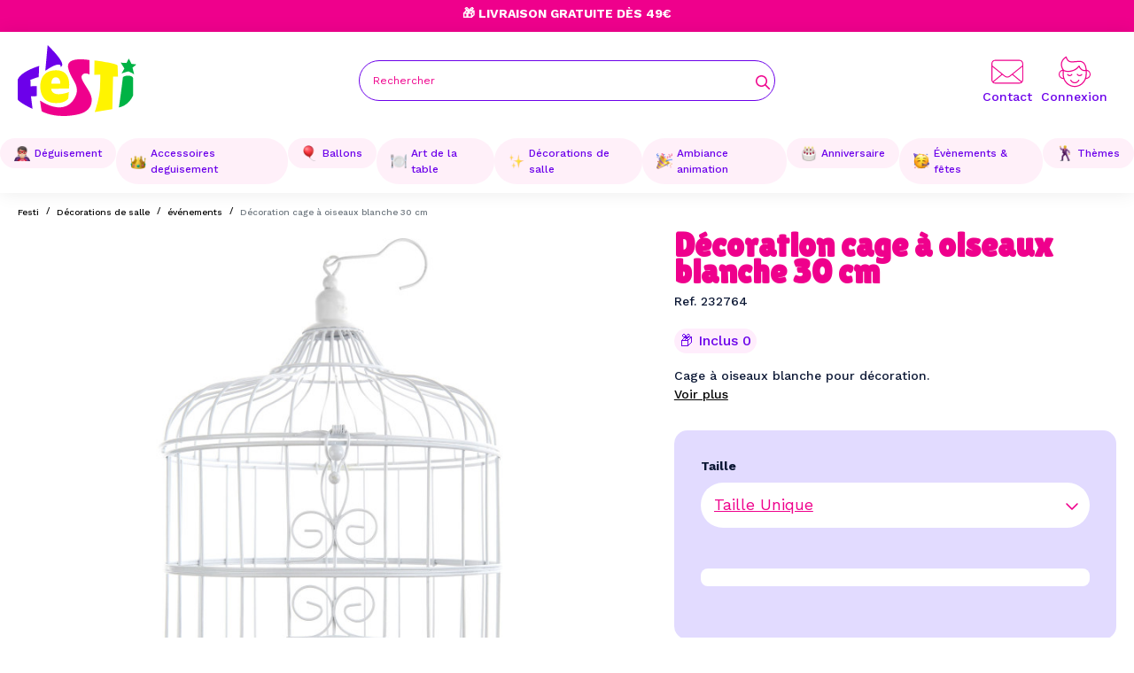

--- FILE ---
content_type: text/html; charset=utf-8
request_url: https://www.festi.fr/dcoration-cage-oiseaux-blanche-30-cm
body_size: 41014
content:
<!doctype html> <html lang="fr">    <head>                   <meta charset="utf-8">     <meta http-equiv="x-ua-compatible" content="ie=edge">      <title>Décoration cage à oiseaux blanche 30 cm</title>      <script data-keepinline="true">
    var cdcGtmApi = '//www.festi.fr/module/cdc_googletagmanager/async';
    var ajaxShippingEvent = 1;
    var ajaxPaymentEvent = 1;

/* datalayer */
dataLayer = window.dataLayer || [];
    let cdcDatalayer = {"event":"view_item","pageCategory":"product","ecommerce":{"currency":"EUR","value":"20.41","items":[{"item_id":"29670-29586","item_name":"Decoration cage a oiseaux blanche 30 cm","item_reference":"83050","item_brand":"VEGAOOPRO","item_category":"Decorations de salle","item_category2":"evenements","item_variant":"Taille Unique","price":"20.41","price_tax_exc":"20.41","price_tax_inc":"24.49","quantity":1,"google_business_vertical":"retail"}]},"google_tag_params":{"ecomm_pagetype":"product","ecomm_prodid":"83050","ecomm_totalvalue":24.489999999999998,"ecomm_totalvalue_tax_exc":20.41,"ecomm_category":"evenements"}};
    dataLayer.push(cdcDatalayer);

/* call to GTM Tag */
(function(w,d,s,l,i){w[l]=w[l]||[];w[l].push({'gtm.start':
new Date().getTime(),event:'gtm.js'});var f=d.getElementsByTagName(s)[0],
j=d.createElement(s),dl=l!='dataLayer'?'&l='+l:'';j.async=true;j.src=
'https://www.googletagmanager.com/gtm.js?id='+i+dl;f.parentNode.insertBefore(j,f);
})(window,document,'script','dataLayer','GTM-KG46GSP8');

/* async call to avoid cache system for dynamic data */
var cdcgtmreq = new XMLHttpRequest();
cdcgtmreq.onreadystatechange = function() {
    if (cdcgtmreq.readyState == XMLHttpRequest.DONE ) {
        if (cdcgtmreq.status == 200) {
          	var datalayerJs = cdcgtmreq.responseText;
            try {
                var datalayerObj = JSON.parse(datalayerJs);
                dataLayer = dataLayer || [];
                dataLayer.push(datalayerObj);
            } catch(e) {
               console.log("[CDCGTM] error while parsing json");
            }

                    }
        dataLayer.push({
          'event': 'datalayer_ready'
        });
    }
};
cdcgtmreq.open("GET", "//www.festi.fr/module/cdc_googletagmanager/async?action=user" /*+ "?" + new Date().getTime()*/, true);
cdcgtmreq.setRequestHeader('X-Requested-With', 'XMLHttpRequest');
cdcgtmreq.send();
</script>        <meta name="description" content="Ornez votre maison ou votre salle de fête avec cette  cage à oiseaux blanche 30 cm afin donner une jolie touche à la décoration.">   <meta name="keywords" content="">                <link rel="canonical" href="https://www.festi.fr/dcoration-cage-oiseaux-blanche-30-cm">                       <meta property="og:title" content="Décoration cage à oiseaux blanche 30 cm"/>  <meta property="og:description" content="Ornez votre maison ou votre salle de fête avec cette  cage à oiseaux blanche 30 cm afin donner une jolie touche à la décoration."/>  <meta property="og:type" content="website"/>  <meta property="og:url" content="https://www.festi.fr/dcoration-cage-oiseaux-blanche-30-cm"/>  <meta property="og:site_name" content="Festi.fr"/>       <meta property="og:type" content="product"/>                <meta property="og:image" content="https://www.festi.fr/47018-large_default/dcoration-cage-oiseaux-blanche-30-cm.jpg"/>           <meta property="og:image:height" content="800"/>      <meta property="og:image:width" content="800"/>                 <meta property="product:brand" content="VEGAOOPRO" />       <meta property="og:availability" content="instock" />                                                    <meta name="viewport" content="width=device-width, initial-scale=1">      <link rel="icon" type="image/vnd.microsoft.icon" href="/img/favicon.ico?1698645599">   <link rel="shortcut icon" type="image/x-icon" href="/img/favicon.ico?1698645599">            <link rel="preload stylesheet" as="style" href="/modules/ps_checkout/views/css/payments.css?version=7.5.0.2" type="text/css" media="all">       <link rel="preload stylesheet" as="style" href="https://www.festi.fr/themes/eyc-theme/assets/cache/theme-c5dc74125.css" type="text/css" media="all">  <link rel="preconnect" href="https://fonts.googleapis.com"> <link rel="preconnect" href="https://fonts.gstatic.com" crossorigin> <link href="https://fonts.googleapis.com/css2?family=Rubik:wght@300;400;500;600;700&display=swap" rel="stylesheet">                            <script type="text/javascript">
        var arSEOAttributes = {"taille-taille_unique":"2|81-taille-taille_unique"};
        var arSEORemoveIdFromHash = 1;
        var eycObfuscation_class = "";
        var eyc_free_delivery_amount = 49;
        var eyc_free_delivery_cart_url = "https:\/\/www.festi.fr\/module\/eyc_francoport\/cart";
        var eyc_free_delivery_enabled = true;
        var eyc_icon_color = false;
        var prestashop = {"cart":{"products":[],"totals":{"total":{"type":"total","label":"Total","amount":0,"value":"0,00\u00a0\u20ac"},"total_including_tax":{"type":"total","label":"Total TTC","amount":0,"value":"0,00\u00a0\u20ac"},"total_excluding_tax":{"type":"total","label":"Total HT :","amount":0,"value":"0,00\u00a0\u20ac"}},"subtotals":{"products":{"type":"products","label":"Sous-total","amount":0,"value":"0,00\u00a0\u20ac"},"discounts":null,"shipping":{"type":"shipping","label":"Livraison","amount":0,"value":""},"tax":null},"products_count":0,"summary_string":"0 articles","vouchers":{"allowed":1,"added":[]},"discounts":[],"minimalPurchase":0,"minimalPurchaseRequired":""},"currency":{"id":1,"name":"Euro","iso_code":"EUR","iso_code_num":"978","sign":"\u20ac"},"customer":{"lastname":null,"firstname":null,"email":null,"birthday":null,"newsletter":null,"newsletter_date_add":null,"optin":null,"website":null,"company":null,"siret":null,"ape":null,"is_logged":false,"gender":{"type":null,"name":null},"addresses":[]},"language":{"name":"Fran\u00e7ais (French)","iso_code":"fr","locale":"fr-FR","language_code":"fr","is_rtl":"0","date_format_lite":"d\/m\/Y","date_format_full":"d\/m\/Y H:i:s","id":1},"page":{"title":"","canonical":"https:\/\/www.festi.fr\/dcoration-cage-oiseaux-blanche-30-cm","meta":{"title":"D\u00e9coration cage \u00e0 oiseaux blanche 30 cm","description":"Ornez votre maison ou votre salle de f\u00eate avec cette  cage \u00e0 oiseaux blanche 30 cm afin donner une jolie touche \u00e0 la d\u00e9coration.","keywords":"","robots":"index"},"page_name":"product","body_classes":{"lang-fr":true,"lang-rtl":false,"country-FR":true,"currency-EUR":true,"layout-full-width":true,"page-product":true,"tax-display-enabled":true,"siloe":true,"silof":true,"product-id-29670":true,"product-D\u00e9coration cage \u00e0 oiseaux blanche 30 cm":true,"product-id-category-492":true,"product-id-manufacturer-37":true,"product-id-supplier-0":true,"product-available-for-order":true},"admin_notifications":[]},"shop":{"name":"Festi.fr","logo":"https:\/\/www.festi.fr\/img\/logo-1698239831.jpg","stores_icon":"https:\/\/www.festi.fr\/img\/logo_stores.png","favicon":"\/img\/favicon.ico"},"urls":{"base_url":"https:\/\/www.festi.fr\/","current_url":"https:\/\/www.festi.fr\/dcoration-cage-oiseaux-blanche-30-cm","shop_domain_url":"https:\/\/www.festi.fr","img_ps_url":"https:\/\/www.festi.fr\/img\/","img_cat_url":"https:\/\/www.festi.fr\/img\/c\/","img_lang_url":"https:\/\/www.festi.fr\/img\/l\/","img_prod_url":"https:\/\/www.festi.fr\/img\/p\/","img_manu_url":"https:\/\/www.festi.fr\/img\/m\/","img_sup_url":"https:\/\/www.festi.fr\/img\/su\/","img_ship_url":"https:\/\/www.festi.fr\/img\/s\/","img_store_url":"https:\/\/www.festi.fr\/img\/st\/","img_col_url":"https:\/\/www.festi.fr\/img\/co\/","img_url":"https:\/\/www.festi.fr\/themes\/eyc-theme\/assets\/img\/","css_url":"https:\/\/www.festi.fr\/themes\/eyc-theme\/assets\/css\/","js_url":"https:\/\/www.festi.fr\/themes\/eyc-theme\/assets\/js\/","pic_url":"https:\/\/www.festi.fr\/upload\/","pages":{"address":"https:\/\/www.festi.fr\/adresse","addresses":"https:\/\/www.festi.fr\/adresses","authentication":"https:\/\/www.festi.fr\/connexion","cart":"https:\/\/www.festi.fr\/panier","category":"https:\/\/www.festi.fr\/index.php?controller=category","cms":"https:\/\/www.festi.fr\/index.php?controller=cms","contact":"https:\/\/www.festi.fr\/nous-contacter","discount":"https:\/\/www.festi.fr\/reduction","guest_tracking":"https:\/\/www.festi.fr\/suivi-commande-invite","history":"https:\/\/www.festi.fr\/historique-commandes","identity":"https:\/\/www.festi.fr\/identite","index":"https:\/\/www.festi.fr\/","my_account":"https:\/\/www.festi.fr\/mon-compte","order_confirmation":"https:\/\/www.festi.fr\/confirmation-commande","order_detail":"https:\/\/www.festi.fr\/index.php?controller=order-detail","order_follow":"https:\/\/www.festi.fr\/suivi-commande","order":"https:\/\/www.festi.fr\/commande","order_return":"https:\/\/www.festi.fr\/index.php?controller=order-return","order_slip":"https:\/\/www.festi.fr\/avoirs","pagenotfound":"https:\/\/www.festi.fr\/page-introuvable","password":"https:\/\/www.festi.fr\/recuperation-mot-de-passe","pdf_invoice":"https:\/\/www.festi.fr\/index.php?controller=pdf-invoice","pdf_order_return":"https:\/\/www.festi.fr\/index.php?controller=pdf-order-return","pdf_order_slip":"https:\/\/www.festi.fr\/index.php?controller=pdf-order-slip","prices_drop":"https:\/\/www.festi.fr\/promotions","product":"https:\/\/www.festi.fr\/index.php?controller=product","search":"https:\/\/www.festi.fr\/recherche","sitemap":"https:\/\/www.festi.fr\/plan-site","stores":"https:\/\/www.festi.fr\/magasins","supplier":"https:\/\/www.festi.fr\/fournisseur","register":"https:\/\/www.festi.fr\/connexion?create_account=1","order_login":"https:\/\/www.festi.fr\/commande?login=1"},"alternative_langs":[],"theme_assets":"\/themes\/eyc-theme\/assets\/","actions":{"logout":"https:\/\/www.festi.fr\/?mylogout="},"no_picture_image":{"bySize":{"hsma_default":{"url":"https:\/\/www.festi.fr\/img\/p\/fr-default-hsma_default.jpg","width":55,"height":55},"small_default":{"url":"https:\/\/www.festi.fr\/img\/p\/fr-default-small_default.jpg","width":98,"height":98},"cart_default":{"url":"https:\/\/www.festi.fr\/img\/p\/fr-default-cart_default.jpg","width":125,"height":125},"eycp_180":{"url":"https:\/\/www.festi.fr\/img\/p\/fr-default-eycp_180.jpg","width":180,"height":180},"eycp_300":{"url":"https:\/\/www.festi.fr\/img\/p\/fr-default-eycp_300.jpg","width":300,"height":300},"eycp_360":{"url":"https:\/\/www.festi.fr\/img\/p\/fr-default-eycp_360.jpg","width":360,"height":360},"home_default":{"url":"https:\/\/www.festi.fr\/img\/p\/fr-default-home_default.jpg","width":360,"height":360},"medium_default":{"url":"https:\/\/www.festi.fr\/img\/p\/fr-default-medium_default.jpg","width":452,"height":452},"eycp_800":{"url":"https:\/\/www.festi.fr\/img\/p\/fr-default-eycp_800.jpg","width":800,"height":800},"large_default":{"url":"https:\/\/www.festi.fr\/img\/p\/fr-default-large_default.jpg","width":800,"height":800}},"small":{"url":"https:\/\/www.festi.fr\/img\/p\/fr-default-hsma_default.jpg","width":55,"height":55},"medium":{"url":"https:\/\/www.festi.fr\/img\/p\/fr-default-eycp_360.jpg","width":360,"height":360},"large":{"url":"https:\/\/www.festi.fr\/img\/p\/fr-default-large_default.jpg","width":800,"height":800},"legend":""}},"configuration":{"display_taxes_label":true,"display_prices_tax_incl":true,"is_catalog":true,"show_prices":true,"opt_in":{"partner":true},"quantity_discount":{"type":"discount","label":"Remise sur prix unitaire"},"voucher_enabled":1,"return_enabled":0},"field_required":[],"breadcrumb":{"links":[{"title":"Accueil","url":"https:\/\/www.festi.fr\/"},{"title":"D\u00e9corations de salle","url":"https:\/\/www.festi.fr\/decorations-de-salle\/"},{"title":"\u00e9v\u00e9nements","url":"https:\/\/www.festi.fr\/decorations-de-salle\/evenements\/"},{"title":"D\u00e9coration cage \u00e0 oiseaux blanche 30 cm","url":"https:\/\/www.festi.fr\/dcoration-cage-oiseaux-blanche-30-cm"}],"count":4},"link":{"protocol_link":"https:\/\/","protocol_content":"https:\/\/"},"time":1769768218,"static_token":"7b540196adefa35d18280eba95e0f8e6","token":"98efa87ba1aac4c43d70357feeb2859a","debug":false,"modules":{"eycacf":{"context":[],"global":{"home_selection_title":"Notre S\u00e9lections","home_selection_nouveaute":"Nouveaut\u00e9","home_selection_topvente":"Top ventes","home_selection_promo":"Promos","logo_transport_1":"","delai_transport_1":"3 \u00e0 4 jours en point relais","price_transport_1":"3,90\u20ac","logo_transport_2":"","delai_transport_2":"2 \u00e0 3 jours en point relais","price_transport_2":"5,90\u20ac","logo_transport_3":"","delai_transport_3":"1 \u00e0 2 jours \u00e0 domicile","price_transport_3":"6,90\u20ac"}}}};
        var ps_checkoutApplePayUrl = "https:\/\/www.festi.fr\/module\/ps_checkout\/applepay";
        var ps_checkoutAutoRenderDisabled = false;
        var ps_checkoutCancelUrl = "https:\/\/www.festi.fr\/module\/ps_checkout\/cancel";
        var ps_checkoutCardBrands = ["MASTERCARD","VISA","AMEX","CB_NATIONALE"];
        var ps_checkoutCardFundingSourceImg = "\/modules\/ps_checkout\/views\/img\/payment-cards.png";
        var ps_checkoutCardLogos = {"AMEX":"\/modules\/ps_checkout\/views\/img\/amex.svg","CB_NATIONALE":"\/modules\/ps_checkout\/views\/img\/cb.svg","DINERS":"\/modules\/ps_checkout\/views\/img\/diners.svg","DISCOVER":"\/modules\/ps_checkout\/views\/img\/discover.svg","JCB":"\/modules\/ps_checkout\/views\/img\/jcb.svg","MAESTRO":"\/modules\/ps_checkout\/views\/img\/maestro.svg","MASTERCARD":"\/modules\/ps_checkout\/views\/img\/mastercard.svg","UNIONPAY":"\/modules\/ps_checkout\/views\/img\/unionpay.svg","VISA":"\/modules\/ps_checkout\/views\/img\/visa.svg"};
        var ps_checkoutCartProductCount = 0;
        var ps_checkoutCheckUrl = "https:\/\/www.festi.fr\/module\/ps_checkout\/check";
        var ps_checkoutCheckoutTranslations = {"checkout.go.back.label":"Tunnel de commande","checkout.go.back.link.title":"Retourner au tunnel de commande","checkout.card.payment":"Paiement par carte","checkout.page.heading":"R\u00e9sum\u00e9 de commande","checkout.cart.empty":"Votre panier d'achat est vide.","checkout.page.subheading.card":"Carte","checkout.page.subheading.paypal":"PayPal","checkout.payment.by.card":"Vous avez choisi de payer par carte.","checkout.payment.by.paypal":"Vous avez choisi de payer par PayPal.","checkout.order.summary":"Voici un r\u00e9sum\u00e9 de votre commande :","checkout.order.amount.total":"Le montant total de votre panier est de","checkout.order.included.tax":"(TTC)","checkout.order.confirm.label":"Veuillez finaliser votre commande en cliquant sur &quot;Je valide ma commande&quot;","checkout.payment.token.delete.modal.header":"Voulez-vous supprimer cette m\u00e9thode de paiement ?","checkout.payment.token.delete.modal.content":"Cette m\u00e9thode de paiement sera supprim\u00e9e de votre compte :","checkout.payment.token.delete.modal.confirm-button":"Supprimer cette m\u00e9thode de paiement","checkout.payment.loader.processing-request":"Veuillez patienter, nous traitons votre demande...","checkout.payment.others.link.label":"Autres moyens de paiement","checkout.payment.others.confirm.button.label":"Je valide ma commande","checkout.form.error.label":"Une erreur s'est produite lors du paiement. Veuillez r\u00e9essayer ou contacter le support.","loader-component.label.header":"Merci pour votre achat !","loader-component.label.body":"Veuillez patienter, nous traitons votre paiement","loader-component.label.body.longer":"Veuillez patienter, cela prend un peu plus de temps...","payment-method-logos.title":"Paiement 100% s\u00e9curis\u00e9","express-button.cart.separator":"ou","express-button.checkout.express-checkout":"Achat rapide","ok":"Ok","cancel":"Annuler","paypal.hosted-fields.label.card-name":"Nom du titulaire de la carte","paypal.hosted-fields.placeholder.card-name":"Nom du titulaire de la carte","paypal.hosted-fields.label.card-number":"Num\u00e9ro de carte","paypal.hosted-fields.placeholder.card-number":"Num\u00e9ro de carte","paypal.hosted-fields.label.expiration-date":"Date d'expiration","paypal.hosted-fields.placeholder.expiration-date":"MM\/YY","paypal.hosted-fields.label.cvv":"Code de s\u00e9curit\u00e9","paypal.hosted-fields.placeholder.cvv":"XXX","error.paypal-sdk":"L'instance du PayPal JavaScript SDK est manquante","error.google-pay-sdk":"L'instance du Google Pay Javascript SDK est manquante","error.apple-pay-sdk":"L'instance du Apple Pay Javascript SDK est manquante","error.google-pay.transaction-info":"Une erreur est survenue lors de la r\u00e9cup\u00e9ration des informations sur la transaction Google Pay","error.apple-pay.payment-request":"Une erreur est survenue lors de la r\u00e9cup\u00e9ration des informations sur la transaction Apple Pay","error.paypal-sdk.contingency.cancel":"Authentification du titulaire de carte annul\u00e9e, veuillez choisir un autre moyen de paiement ou essayez de nouveau.","error.paypal-sdk.contingency.error":"Une erreur est survenue lors de l'authentification du titulaire de la carte, veuillez choisir un autre moyen de paiement ou essayez de nouveau.","error.paypal-sdk.contingency.failure":"Echec de l'authentification du titulaire de la carte, veuillez choisir un autre moyen de paiement ou essayez de nouveau.","error.paypal-sdk.contingency.unknown":"L'identit\u00e9 du titulaire de la carte n'a pas pu \u00eatre v\u00e9rifi\u00e9e, veuillez choisir un autre moyen de paiement ou essayez de nouveau.","APPLE_PAY_MERCHANT_SESSION_VALIDATION_ERROR":"Nous ne pouvons pas traiter votre paiement Apple Pay pour le moment. Cela peut \u00eatre d\u00fb \u00e0 un probl\u00e8me de v\u00e9rification de la configuration du paiement pour ce site. Veuillez r\u00e9essayer plus tard ou choisir un autre moyen de paiement.","APPROVE_APPLE_PAY_VALIDATION_ERROR":"Un probl\u00e8me est survenu lors du traitement de votre paiement Apple Pay. Veuillez v\u00e9rifier les d\u00e9tails de votre commande et r\u00e9essayer, ou utilisez un autre mode de paiement."};
        var ps_checkoutCheckoutUrl = "https:\/\/www.festi.fr\/commande";
        var ps_checkoutConfirmUrl = "https:\/\/www.festi.fr\/confirmation-commande";
        var ps_checkoutCreateUrl = "https:\/\/www.festi.fr\/module\/ps_checkout\/create";
        var ps_checkoutCustomMarks = {"google_pay":"\/modules\/ps_checkout\/views\/img\/google_pay.svg","apple_pay":"\/modules\/ps_checkout\/views\/img\/apple_pay.svg"};
        var ps_checkoutExpressCheckoutCartEnabled = false;
        var ps_checkoutExpressCheckoutOrderEnabled = false;
        var ps_checkoutExpressCheckoutProductEnabled = false;
        var ps_checkoutExpressCheckoutSelected = false;
        var ps_checkoutExpressCheckoutUrl = "https:\/\/www.festi.fr\/module\/ps_checkout\/ExpressCheckout";
        var ps_checkoutFundingSource = "paypal";
        var ps_checkoutFundingSourcesSorted = ["card","paypal","paylater","google_pay","apple_pay"];
        var ps_checkoutGooglePayUrl = "https:\/\/www.festi.fr\/module\/ps_checkout\/googlepay";
        var ps_checkoutHostedFieldsContingencies = "SCA_WHEN_REQUIRED";
        var ps_checkoutHostedFieldsEnabled = true;
        var ps_checkoutIconsPath = "\/modules\/ps_checkout\/views\/img\/icons\/";
        var ps_checkoutLoaderImage = "\/modules\/ps_checkout\/views\/img\/loader.svg";
        var ps_checkoutPartnerAttributionId = "PrestaShop_Cart_PSXO_PSDownload";
        var ps_checkoutPayLaterCartPageButtonEnabled = false;
        var ps_checkoutPayLaterCategoryPageBannerEnabled = false;
        var ps_checkoutPayLaterHomePageBannerEnabled = false;
        var ps_checkoutPayLaterOrderPageBannerEnabled = false;
        var ps_checkoutPayLaterOrderPageButtonEnabled = false;
        var ps_checkoutPayLaterOrderPageMessageEnabled = false;
        var ps_checkoutPayLaterProductPageBannerEnabled = false;
        var ps_checkoutPayLaterProductPageButtonEnabled = false;
        var ps_checkoutPayLaterProductPageMessageEnabled = false;
        var ps_checkoutPayPalButtonConfiguration = "";
        var ps_checkoutPayPalEnvironment = "LIVE";
        var ps_checkoutPayPalOrderId = "";
        var ps_checkoutPayPalSdkConfig = {"clientId":"AXjYFXWyb4xJCErTUDiFkzL0Ulnn-bMm4fal4G-1nQXQ1ZQxp06fOuE7naKUXGkq2TZpYSiI9xXbs4eo","merchantId":"SKJDZ2MJM855J","currency":"EUR","intent":"capture","commit":"false","vault":"false","integrationDate":"2022-14-06","dataPartnerAttributionId":"PrestaShop_Cart_PSXO_PSDownload","dataCspNonce":"","dataEnable3ds":"true","disableFunding":"bancontact,eps,ideal,mybank,p24,blik","enableFunding":"paylater","components":"marks,funding-eligibility,googlepay,applepay"};
        var ps_checkoutPayWithTranslations = {"card":"Payer par Carte","paypal":"Payer avec un compte PayPal","paylater":"Payer en plusieurs fois avec PayPal Pay Later","google_pay":"Payer avec Google Pay","apple_pay":"Payer avec Apple Pay"};
        var ps_checkoutPaymentMethodLogosTitleImg = "\/modules\/ps_checkout\/views\/img\/icons\/lock_checkout.svg";
        var ps_checkoutPaymentUrl = "https:\/\/www.festi.fr\/module\/ps_checkout\/payment";
        var ps_checkoutRenderPaymentMethodLogos = true;
        var ps_checkoutValidateUrl = "https:\/\/www.festi.fr\/module\/ps_checkout\/validate";
        var ps_checkoutVaultUrl = "https:\/\/www.festi.fr\/module\/ps_checkout\/vault";
        var ps_checkoutVersion = "7.5.0.2";
        var psemailsubscription_subscription = "https:\/\/www.festi.fr\/module\/ps_emailsubscription\/subscription";
      </script>      <script type="module" src="https://checkout-button-prestashop-just-checkout.vercel.app/just-pay-button.js"></script> <link rel="stylesheet" href="https://checkout-button-prestashop-just-checkout.vercel.app/styles.css" type="text/css" media="all">    <script type="text/javascript">
    var just = {
      currency: { id: 1 },
      language: 'fr',
      languageId: '1',
      shopId: '129fb0fe-ecb8-4b8e-80d0-d07b0364480b',
      cartId: '',
      display: {
        cart: 1,
        product: 1,
      },
    };
  </script>    <script type="text/javascript">
    just.product = {
      id: '29670',
      attributeId: '29586',
      quantity: 1,
      customizationId: "0",
      originalAmount: "0",
      amount: "0",
    };
  </script>    <script type="text/javascript">
    var JUST_USER = {
      id: '',
      email: '',
      firstName: '',
      lastName: '',
          };
  </script>            </head>    <body id="product" class="lang-fr country-fr currency-eur layout-full-width page-product tax-display-enabled siloe silof product-id-29670 product-decoration-cage-a-oiseaux-blanche-30-cm product-id-category-492 product-id-manufacturer-37 product-id-supplier-0 product-available-for-order isnotindex">             <!-- Google Tag Manager (noscript) --> <noscript><iframe src="https://www.googletagmanager.com/ns.html?id=GTM-KG46GSP8" height="0" width="0" style="display:none;visibility:hidden"></iframe></noscript> <!-- End Google Tag Manager (noscript) -->            <main>                              <header id="eyc-header" class="eyc_block-header">                            <div class="eyc-topbar header-nav eyc-v-desktop">                             <div class="eyc-h-infos swiper Slidetopbar">                          <div class="swiper-wrapper">                         <div class="swiper-slide"><p>🎁 Livraison Gratuite dès 49€</p></div>                         <div class="swiper-slide"><p>💳 Paiement en 3x à 4x sans frais</p></div>                         <div class="swiper-slide"><p>🔥 Livraison Express en 24h</p></div>                       </div>                  </div>                 <div class="eyc-h-nav_right eyc-v-desktop">                                          <div class="eyc-h-phone">                    </div>                 </div>     </div>         <div id="eyc-header-sticky" class="eyc_header_content">      <div class="eyc_c-wrapper eyc-flex-between">         <button class="eyc-v-mobile btn" id="menu-icon" data-toggle="modal" data-target="#mobile_top_menu_wrapper">         <svg xmlns="http://www.w3.org/2000/svg" width="20" height="13" viewbox="0 0 20 13" class="eycsvgicon eycsvgicon-icon-menu" aria-hidden="true"> <path fill-rule="evenodd" d="M20,12 L20,13 L0,13 L0,12 L20,12 Z M20,6 L20,7 L0,7 L0,6 L20,6 Z M20,0 L20,1 L0,1 L0,0 L20,0 Z"/></svg>          </button>           <a href="https://www.festi.fr/" class="eyc-h_logo header-top__col">         <svg xmlns="http://www.w3.org/2000/svg" viewbox="0 0 1242.9 742.4" class="eycsvgicon eycsvgicon-logo-festi" aria-hidden="true"><g id="Calque_1-2"><path class="cls-purple" d="M224.1,218.1c0,0-186.1,53.9-222.9,139.8c0,0-2.7,199.9,0,211.8c5.1,22.3,133.8,92.2,154,96.3L139,536.3l60.8-2V428.9 l-64.8,2l-2-66.9c0,0,80.4-32.4,84.4-28.4C221.4,339.7,224.1,218.1,224.1,218.1L224.1,218.1z"/><path class="cls-pink" d="M750.5,306.8V156.3c0,0-250.8-47.1-221.9,83.6c28.9,130.7,138,181.7,68.4,311.6c-67.7,126.2-205.2,130.7-363.3,28.9 c0,0,13.7,111,19.8,114s146,82.5,381.5,30.4c98.5-21.8,149-86.6,138.3-170.2C762.7,470.9,645.6,363,671.5,319 C697.3,274.9,750.5,306.8,750.5,306.8L750.5,306.8z"/><path class="cls-yellow" d="M803.7,159.4c0,0,234.1,28.9,241.7,53.2l4.6,117h-51.7L990.6,670l-183.1,31.6c0,0,47.8-139.6,53.9-250.5s3-142.9,3-142.9 l-62.3,3L803.7,159.4L803.7,159.4z"/><path class="cls-green" d="M1138.9,186.9l23.5-47.3l28.9,56.2l51.7,6.1l-41,33.4l16.7,69.9c0,0-45.6-27.4-59.3-28.9c-13.7-1.5-73,21.3-73,21.3 l30.4-53.2l-38-60.8L1138.9,186.9L1138.9,186.9z"/><path class="cls-green" d="M1101.6,335.7c0,0,14-17,58.8-16.2c18.7,0.3,44.6,8.1,46.6,24.3c2,16.2,0,184.4,0,184.4s-36.7,100.5-148.1,124.9 C1058.9,653.1,1081.3,503.9,1101.6,335.7L1101.6,335.7z"/><path class="cls-purple" d="M288.8,269c0,0,19.8-217.3,24.3-269c0,0,188.5,176.3,147.4,220.4c-22.8,24.5-0.5-3.9-18.2-13.7 C428.1,198.8,386.7,200.2,288.8,269L288.8,269z"/><path class="cls-yellow" d="M402.5,262.7c-169.2,0-166.2,154-166.2,167.2s-3.9,160.4,135.8,175.3c125.5,13.4,157.1-47.4,157.1-47.4l6.1-66.1 c0,0-170.2,68.9-185.4-34.5l186.4-3C536.2,454.2,571.7,262.7,402.5,262.7L402.5,262.7z M445.9,403.8h-93.2c0,0-4-66.9,46.6-66.9 S445.8,403.8,445.9,403.8L445.9,403.8z"/></g></svg>          </a>          <form class="eyc-h-block_search eyc-wrapper eyc-v-desktop" method="get" action="">             <input type="hidden" name="controller" value="search">             <div class="eyc-h-search-wrapper">               <input type="text" name="s" value="" placeholder="Rechercher" aria-label="Rechercher">                  <button type="submit">                      <svg xmlns="http://www.w3.org/2000/svg" height="1em" viewbox="0 0 512 512" class="eycsvgicon eycsvgicon-icon-search" aria-hidden="true"><path d="M368 208A160 160 0 1 0 48 208a160 160 0 1 0 320 0zM337.1 371.1C301.7 399.2 256.8 416 208 416C93.1 416 0 322.9 0 208S93.1 0 208 0S416 93.1 416 208c0 48.8-16.8 93.7-44.9 129.1L505 471c9.4 9.4 9.4 24.6 0 33.9s-24.6 9.4-33.9 0L337.1 371.1z"/></svg>                    <span class="d-none">Rechercher</span>                   </button>               </div>         </form>          <div class="eyc-h_right header-top__col">                   <a href="https://www.festi.fr/nous-contacter" class="eyc_align_icon eyc_contact"><svg xmlns="http://www.w3.org/2000/svg" viewbox="0 0 512 384" class="eycsvgicon eycsvgicon-icon-contact" aria-hidden="true"> <g id="Calque_1-2" data-name="Calque 1"> <path d="m448,0H64C28.7,0,0,28.7,0,64v256c0,35.3,28.7,64,64,64h384c35.3,0,64-28.7,64-64V64c0-35.3-28.7-64-64-64ZM16,64c0-26.5,21.5-48,48-48h384c26.5,0,48,21.5,48,48v28.2l-204.9,165.2c-20.5,16.5-49.8,16.5-70.3,0L16,92.2v-28.2Zm332.04,168.02l147.96-119.32v207.3c0,10.28-3.25,19.81-8.76,27.62l-139.19-115.6ZM16,112.7l147.04,118.59L24.1,346.68c-5.11-7.63-8.1-16.81-8.1-26.68V112.7Zm48,255.3c-10.84,0-20.84-3.6-28.88-9.67l140.67-116.76,35.01,28.23c26.4,21.3,64,21.3,90.4,0l34.1-27.5,140.62,116.72c-7.87,5.64-17.5,8.97-27.92,8.97H64Z"/> </g></svg><span class="eyc-v-desktop">Contact</span></a>            <div class="user-info eyc-h_rightitem eyc-v-desktop">       <a       href="https://www.festi.fr/mon-compte"       class="eyc-link-body eyc_align_icon"       title="Identifiez-vous"       rel="nofollow"     >           <svg xmlns="http://www.w3.org/2000/svg" viewbox="0 0 222.72 213.16" class="eycsvgicon eycsvgicon-icon-user" aria-hidden="true"> <g id="Calque_1-2" data-name="Calque 1"> <g> <path d="m26.05,92.88c-.21-.58-.33-1.13-.58-1.6-4-7.38-7.2-15.09-8.89-23.34-1.02-4.96-1.63-9.99-1.35-15.08.54-9.85,3.37-19.02,8.58-27.38,4.12-6.61,9.1-12.54,15.21-17.42,2.99-2.38,6.16-4.53,9.31-6.71.84-.58,1.83-1.09,2.82-1.25,2.47-.4,3.74.52,4.68,2.9,1.36,3.44,2.65,6.92,4.2,10.27,2.56,5.52,5.78,10.61,10.66,14.43,3.79,2.97,8.18,4.45,12.86,5.37,5.27,1.04,10.58.76,15.88.67,3.71-.06,7.41-.62,11.11-.92,1.57-.13,3.14-.14,4.71-.26,3.1-.24,6.2-.49,9.29-.77,3.25-.29,6.5-.62,9.75-.9,1.69-.15,3.39-.21,5.08-.34,1.94-.15,3.87-.46,5.81-.44,2.32.02,4.65.23,6.96.52,7.78.98,14.78,3.92,20.91,8.78,5.56,4.41,9.71,10.01,12.99,16.28,3.05,5.82,5.31,11.94,6.74,18.33.95,4.23,1.5,8.55,2.19,12.83.24,1.46.39,2.95.49,4.43.06.95.44,1.39,1.4,1.56,5.9,1.04,11.03,3.72,15.39,7.77,5.51,5.12,9.01,11.37,9.98,18.92.22,1.72.47,3.46.49,5.19.06,4.77-1.03,9.33-3.11,13.6-5.14,10.53-13.61,16.62-25.15,18.5-.98.16-1.99.27-2.97.22-1.06-.05-1.57.4-1.96,1.32-1.27,2.98-2.49,5.99-3.93,8.89-2.75,5.54-6.24,10.6-10.13,15.41-7.27,8.98-16.11,16-26.35,21.24-7.09,3.64-14.65,6.04-22.44,7.74-6.81,1.49-13.7,1.81-20.57,1.32-4.69-.33-9.33-1.49-13.94-2.49-7.29-1.59-14.03-4.56-20.54-8.2-8.46-4.74-15.84-10.74-22.12-18.09-6.54-7.65-11.75-16.14-15.19-25.64-.41-1.14-.92-1.49-2.11-1.5-8.35-.13-15.74-2.91-21.83-8.64-5.27-4.96-8.59-11.1-9.82-18.26-1.71-9.97.73-18.84,7.3-26.53,4.42-5.18,9.95-8.65,16.56-10.35.48-.12.96-.2,1.67-.35Zm169.79,8.17c.03.25.08.49.08.74-.08,12.25.56,24.53-1.23,36.71-.48,3.3-1.39,6.54-2.1,9.8-.06.29-.05.6-.08,1.05,1.18-.13,2.22-.18,3.23-.37,15.21-3.01,23.54-16.97,19.53-31.4-2.59-9.3-9.33-14.78-18.61-17.16-.23-.06-.56.25-.85.39-.01.03-.04.06-.03.08.01.06.04.11.06.16Zm-168.37-.72c-.37.01-.76-.04-1.11.05-6.02,1.55-11.22,4.38-14.88,9.59-4.57,6.5-6.07,13.66-3.82,21.29,2.63,8.94,8.64,14.71,17.63,17.25,1.79.5,3.68.65,5.69.99-.51-2.31-.94-4.25-1.38-6.18-1.19-5.19-1.77-10.47-1.84-15.78-.12-8.83-.07-17.66-.09-26.49-.07-.24-.13-.47-.2-.71Zm32.52,7.76h-.27c-8.55-.09-16.54-2.56-24.39-6.01-.06.55-.1.79-.1,1.03,0,8.29-.06,16.58.04,24.87.04,2.97.29,5.96.79,8.88,1.11,6.47,2.69,12.83,5.12,18.97,3.43,8.69,8.2,16.58,14.33,23.57,8.8,10.04,19.46,17.47,32.1,21.95,6.68,2.37,13.56,3.76,20.62,4.15,2.85.16,5.74.03,8.58-.23,3.42-.31,6.83-.8,10.22-1.4,6.66-1.17,12.81-3.79,18.75-6.94,6.59-3.5,12.6-7.8,17.89-13.06,6.91-6.87,12.43-14.71,16.61-23.54,4.93-10.41,7.45-21.37,7.66-32.84.15-8.29.03-16.58.03-24.87,0-.41,0-.82,0-1.28-.29.04-.45.05-.61.08-5.75,1.05-11.49,1.03-17.14-.51-8.53-2.32-15.45-7.2-20.86-14.07-2.71-3.45-4.83-7.36-7.22-11.06-.23-.36-.51-.68-.81-1.08-4.72,5.97-10.23,10.83-16.27,15.08-6.25,4.4-12.92,8.09-20.1,10.71-7.17,2.62-14.4,5.04-22.03,6.17-4.39.65-8.76,1.37-13.2,1.38-3.25.01-6.5.03-9.75.04ZM49.81,9.49c-.3.14-.5.21-.66.32-7.51,5.4-14.02,11.75-18.91,19.67-4.59,7.44-7.11,15.53-7.49,24.24-.17,3.84.18,7.67.91,11.47,1.61,8.34,4.94,16.01,8.83,23.49,1.93,3.71,4.84,6.1,8.65,7.45,2.92,1.03,5.91,1.89,8.9,2.72,4.7,1.3,9.56,1.41,14.39,1.61,6.46.26,12.83-.71,19.17-1.78,11.2-1.9,21.59-6.04,31.36-11.77,6.46-3.79,12.37-8.32,17.41-13.88,2.34-2.59,4.48-5.36,6.71-8.05,2.02-2.43,4.7-2.55,6.43-.26.34.45.55,1.02.76,1.56,2.74,7.3,6.51,13.94,12.22,19.37,6.12,5.82,13.42,8.8,21.86,8.85,1.76.01,3.53-.36,5.3-.44,2.46-.12,2.48-.09,2.32-2.58,0-.08,0-.17-.02-.25-.74-6.48-1.65-12.91-3.44-19.21-2.61-9.16-6.66-17.49-13.59-24.18-6.29-6.07-13.84-9.46-22.59-9.77-4.21-.15-8.45.23-12.67.48-3.96.24-7.92.63-11.87.98-4.46.4-8.9.95-13.37,1.22-5.21.31-10.44.46-15.67.56-4.76.09-9.51.05-14.23-.99-6.95-1.54-13.22-4.23-18.13-9.55-3.41-3.7-6.08-7.92-8.33-12.4-1.46-2.89-2.79-5.85-4.24-8.89Z"/> <path d="m27.67,101.04c-.07-.24-.13-.47-.2-.71.07.24.13.47.2.71Z"/> <path d="m195.81,100.8c0,.08.02.16.03.24-.02-.05-.05-.1-.06-.16,0-.02.02-.05.03-.08Z"/> <path d="m59.99,108.09c-.09,0-.18,0-.27-.01.09,0,.18,0,.27.01Z"/> <path d="m112.23,187.58c-9.61-.33-17.99-3.56-24.72-10.61-2.63-2.76-4.6-5.98-6.31-9.39-1.46-2.91.89-5.92,3.99-5.54,1.65.2,2.32,1.43,3.06,2.65,1.1,1.81,2.08,3.72,3.4,5.36,3.81,4.77,8.74,7.87,14.72,9.22,8.74,1.97,16.49-.16,23.35-5.78,3.05-2.5,5.27-5.64,6.92-9.2.72-1.56,1.75-2.72,3.64-2.79,2.78-.1,4.56,1.96,3.75,4.63-.98,3.22-2.83,5.99-4.93,8.61-4.17,5.22-9.5,8.81-15.74,11.01-3.57,1.26-7.28,2.03-11.14,1.82Z"/> <path d="m145.19,137.94c-5.89-.81-11.05-3.12-15.23-7.45-1.15-1.19-2.34-2.41-3.17-3.82-1.11-1.88-.41-3.89,1.41-5.02,1.85-1.14,3.93-.68,5.35.98,1.4,1.63,2.78,3.35,4.47,4.64,4.33,3.31,9.05,3.69,13.94,1.19,2.25-1.15,4.19-2.69,5.83-4.62,1.5-1.77,3.52-2.04,5.33-.78,1.51,1.06,2.03,3.63.79,5.27-1.17,1.54-2.54,3-4.06,4.18-3.01,2.34-6.4,4.05-10.16,4.87-1.45.31-2.96.38-4.5.57Z"/> <path d="m75.93,137.83c-3.67-.28-7.6-1.64-11.09-4.12-1.62-1.15-3.08-2.54-4.49-3.94-.72-.71-1.27-1.65-1.73-2.56-.64-1.27-.17-3.12.88-4.05,1.42-1.25,3.04-1.51,4.46-.55.78.53,1.43,1.26,2.08,1.96,2.42,2.65,5.26,4.55,8.83,5.3,2.93.61,5.62-.15,8.19-1.41,2.34-1.14,4.38-2.67,5.96-4.8,1.2-1.63,3.42-1.82,5.14-.58,1.63,1.17,2.05,3.54.75,5.33-.87,1.2-1.88,2.37-3.02,3.3-4.46,3.61-9.45,6-15.95,6.13Z"/> </g> </g></svg>        <span class="eyc-v-desktop small">Connexion</span>     </a>   </div>           </div>                   </div>      <div class="eyc_menu">  <nav class="menu eyc-v-desktop" id="_desktop_top_menu">          <ul class="menu-top h-100" id="top-menu" role="navigation" data-depth="0">                                                                  <li class="h-100 menu__item--0 category menu__item menu__item--top menu__item--hassubmenu"           id="category-4" >                                <div class="menu__item-header">                                 <a id="category-4"               class="d-md-flex w-100 h-100 menu__item-link menu__item-link--top menu__item-link--hassubmenu"               href="https://www.festi.fr/deguisement/" data-depth="0"                           >                                                                                                          <img src="https://www.festi.fr/img/c/4-0_thumb.jpg" width="18px" height="18px" alt="Déguisement" />                                                               <span class="align-self-center">Déguisement</span>                       </a>                                                                    </div>                                 <div class="menu-sub menu-sub-container clearfix"                  id="top_sub_menu_4982" role="group" aria-labelledby="category-4">               <div class="menu-sub__content">                        <ul  class="menu-sub__list menu-sub__list--1" data-depth="1">                                                                  <li class="h-100 menu__item--1 category menu__item menu__item--sub menu__item--hassubmenu"           id="category-473" >                                <div class="menu__item-header">                                 <a id="category-473"               class="d-md-flex w-100 h-100 menu__item-link menu__item-link--sub menu__item-link--1 menu__item-link--hassubmenu"               href="https://www.festi.fr/deguisement/par-genre/" data-depth="1"                           >                                                                                                <span class="align-self-center">Par genre</span>                       </a>                                                                    </div>                                 <div class="menu-sub-container clearfix"                  id="top_sub_menu_12633" role="group" aria-labelledby="category-473">               <div>                        <ul  class="menu-sub__list menu-sub__list--2" data-depth="2">                                                <li class="h-100 menu__item--2 category menu__item menu__item--sub"           id="category-17" >                                            <a id="category-17"               class="d-md-flex w-100 h-100 menu__item-link menu__item-link--sub menu__item-link--2 menu__item-link--nosubmenu eyc-obfuscation" data-depth="2" data-href="MQ=="                           >                                                                                                <span class="align-self-center">Déguisements garçon</span>                       </a>                                        </li>                              <li class="h-100 menu__item--2 category menu__item menu__item--sub"           id="category-21" >                                            <a id="category-21"               class="d-md-flex w-100 h-100 menu__item-link menu__item-link--sub menu__item-link--2 menu__item-link--nosubmenu eyc-obfuscation" data-depth="2" data-href="MQ=="                           >                                                                                                <span class="align-self-center">Déguisements grande taille</span>                       </a>                                        </li>                              <li class="h-100 menu__item--2 category menu__item menu__item--sub"           id="category-20" >                                            <a id="category-20"               class="d-md-flex w-100 h-100 menu__item-link menu__item-link--sub menu__item-link--2 menu__item-link--nosubmenu eyc-obfuscation" data-depth="2" data-href="MQ=="                           >                                                                                                <span class="align-self-center">Déguisements adolescent</span>                       </a>                                        </li>                              <li class="h-100 menu__item--2 category menu__item menu__item--sub"           id="category-19" >                                            <a id="category-19"               class="d-md-flex w-100 h-100 menu__item-link menu__item-link--sub menu__item-link--2 menu__item-link--nosubmenu eyc-obfuscation" data-depth="2" data-href="MQ=="                           >                                                                                                <span class="align-self-center">Déguisements sexy</span>                       </a>                                        </li>                              <li class="h-100 menu__item--2 category menu__item menu__item--sub"           id="category-18" >                                            <a id="category-18"               class="d-md-flex w-100 h-100 menu__item-link menu__item-link--sub menu__item-link--2 menu__item-link--nosubmenu eyc-obfuscation" data-depth="2" data-href="MQ=="                           >                                                                                                <span class="align-self-center">Déguisements bébé</span>                       </a>                                        </li>                              <li class="h-100 menu__item--2 category menu__item menu__item--sub"           id="category-14" >                                            <a id="category-14"               class="d-md-flex w-100 h-100 menu__item-link menu__item-link--sub menu__item-link--2 menu__item-link--nosubmenu eyc-obfuscation" data-depth="2" data-href="MQ=="                           >                                                                                                <span class="align-self-center">Déguisements femme</span>                       </a>                                        </li>                              <li class="h-100 menu__item--2 category menu__item menu__item--sub"           id="category-16" >                                            <a id="category-16"               class="d-md-flex w-100 h-100 menu__item-link menu__item-link--sub menu__item-link--2 menu__item-link--nosubmenu eyc-obfuscation" data-depth="2" data-href="MQ=="                           >                                                                                                <span class="align-self-center">Déguisements fille</span>                       </a>                                        </li>                              <li class="h-100 menu__item--2 category menu__item menu__item--sub"           id="category-15" >                                            <a id="category-15"               class="d-md-flex w-100 h-100 menu__item-link menu__item-link--sub menu__item-link--2 menu__item-link--nosubmenu eyc-obfuscation" data-depth="2" data-href="MQ=="                           >                                                                                                <span class="align-self-center">Déguisements homme</span>                       </a>                                        </li>                </ul>                   </div>             </div>                   </li>                                                <li class="h-100 menu__item--1 category menu__item menu__item--sub menu__item--hassubmenu"           id="category-474" >                                <div class="menu__item-header">                                 <a id="category-474"               class="d-md-flex w-100 h-100 menu__item-link menu__item-link--sub menu__item-link--1 menu__item-link--hassubmenu"               href="https://www.festi.fr/deguisement/top-themes/" data-depth="1"                           >                                                                                                <span class="align-self-center">Top Thèmes</span>                       </a>                                                                    </div>                                 <div class="menu-sub-container clearfix"                  id="top_sub_menu_9340" role="group" aria-labelledby="category-474">               <div>                        <ul  class="menu-sub__list menu-sub__list--2" data-depth="2">                                                <li class="h-100 menu__item--2 category menu__item menu__item--sub"           id="category-22" >                                            <a id="category-22"               class="d-md-flex w-100 h-100 menu__item-link menu__item-link--sub menu__item-link--2 menu__item-link--nosubmenu eyc-obfuscation" data-depth="2" data-href="MQ=="                           >                                                                                                <span class="align-self-center">Déguisement Cowboy - indiens - western</span>                       </a>                                        </li>                              <li class="h-100 menu__item--2 category menu__item menu__item--sub"           id="category-24" >                                            <a id="category-24"               class="d-md-flex w-100 h-100 menu__item-link menu__item-link--sub menu__item-link--2 menu__item-link--nosubmenu eyc-obfuscation" data-depth="2" data-href="MQ=="                           >                                                                                                <span class="align-self-center">Disco</span>                       </a>                                        </li>                              <li class="h-100 menu__item--2 category menu__item menu__item--sub"           id="category-23" >                                            <a id="category-23"               class="d-md-flex w-100 h-100 menu__item-link menu__item-link--sub menu__item-link--2 menu__item-link--nosubmenu eyc-obfuscation" data-depth="2" data-href="MQ=="                           >                                                                                                <span class="align-self-center">Charleston Cabaret</span>                       </a>                                        </li>                              <li class="h-100 menu__item--2 category menu__item menu__item--sub"           id="category-33" >                                            <a id="category-33"               class="d-md-flex w-100 h-100 menu__item-link menu__item-link--sub menu__item-link--2 menu__item-link--nosubmenu eyc-obfuscation" data-depth="2" data-href="MQ=="                           >                                                                                                <span class="align-self-center">Humour</span>                       </a>                                        </li>                              <li class="h-100 menu__item--2 category menu__item menu__item--sub"           id="category-32" >                                            <a id="category-32"               class="d-md-flex w-100 h-100 menu__item-link menu__item-link--sub menu__item-link--2 menu__item-link--nosubmenu eyc-obfuscation" data-depth="2" data-href="MQ=="                           >                                                                                                <span class="align-self-center">Steampunk</span>                       </a>                                        </li>                              <li class="h-100 menu__item--2 category menu__item menu__item--sub"           id="category-27" >                                            <a id="category-27"               class="d-md-flex w-100 h-100 menu__item-link menu__item-link--sub menu__item-link--2 menu__item-link--nosubmenu eyc-obfuscation" data-depth="2" data-href="MQ=="                           >                                                                                                <span class="align-self-center">Hippie</span>                       </a>                                        </li>                              <li class="h-100 menu__item--2 category menu__item menu__item--sub"           id="category-30" >                                            <a id="category-30"               class="d-md-flex w-100 h-100 menu__item-link menu__item-link--sub menu__item-link--2 menu__item-link--nosubmenu eyc-obfuscation" data-depth="2" data-href="MQ=="                           >                                                                                                <span class="align-self-center">Religion</span>                       </a>                                        </li>                              <li class="h-100 menu__item--2 category menu__item menu__item--sub"           id="category-29" >                                            <a id="category-29"               class="d-md-flex w-100 h-100 menu__item-link menu__item-link--sub menu__item-link--2 menu__item-link--nosubmenu eyc-obfuscation" data-depth="2" data-href="MQ=="                           >                                                                                                <span class="align-self-center">Personnages célèbres</span>                       </a>                                        </li>                              <li class="h-100 menu__item--2 category menu__item menu__item--sub"           id="category-28" >                                            <a id="category-28"               class="d-md-flex w-100 h-100 menu__item-link menu__item-link--sub menu__item-link--2 menu__item-link--nosubmenu eyc-obfuscation" data-depth="2" data-href="MQ=="                           >                                                                                                <span class="align-self-center">Pirate</span>                       </a>                                        </li>                              <li class="h-100 menu__item--2 category menu__item menu__item--sub"           id="category-25" >                                            <a id="category-25"               class="d-md-flex w-100 h-100 menu__item-link menu__item-link--sub menu__item-link--2 menu__item-link--nosubmenu eyc-obfuscation" data-depth="2" data-href="MQ=="                           >                                                                                                <span class="align-self-center">Egypte/Rome/Grèce</span>                       </a>                                        </li>                              <li class="h-100 menu__item--2 category menu__item menu__item--sub"           id="category-26" >                                            <a id="category-26"               class="d-md-flex w-100 h-100 menu__item-link menu__item-link--sub menu__item-link--2 menu__item-link--nosubmenu eyc-obfuscation" data-depth="2" data-href="MQ=="                           >                                                                                                <span class="align-self-center">Gaulois/Viking</span>                       </a>                                        </li>                              <li class="h-100 menu__item--2 category menu__item menu__item--sub"           id="category-566" >                                            <a id="category-566"               class="d-md-flex w-100 h-100 menu__item-link menu__item-link--sub menu__item-link--2 menu__item-link--nosubmenu eyc-obfuscation" data-depth="2" data-href="MQ=="                           >                                                                                                <span class="align-self-center">Années 60-70</span>                       </a>                                        </li>                              <li class="h-100 menu__item--2 category menu__item menu__item--sub"           id="category-573" >                                            <a id="category-573"               class="d-md-flex w-100 h-100 menu__item-link menu__item-link--sub menu__item-link--2 menu__item-link--nosubmenu eyc-obfuscation" data-depth="2" data-href="MQ=="                           >                                                                                                <span class="align-self-center">Déguisement lutin</span>                       </a>                                        </li>                              <li class="h-100 menu__item--2 category menu__item menu__item--sub"           id="category-576" >                                            <a id="category-576"               class="d-md-flex w-100 h-100 menu__item-link menu__item-link--sub menu__item-link--2 menu__item-link--nosubmenu eyc-obfuscation" data-depth="2" data-href="MQ=="                           >                                                                                                <span class="align-self-center">Déguisements sirène</span>                       </a>                                        </li>                              <li class="h-100 menu__item--2 category menu__item menu__item--sub"           id="category-586" >                                            <a id="category-586"               class="d-md-flex w-100 h-100 menu__item-link menu__item-link--sub menu__item-link--2 menu__item-link--nosubmenu eyc-obfuscation" data-depth="2" data-href="MQ=="                           >                                                                                                <span class="align-self-center">Déguisements adulte écolier</span>                       </a>                                        </li>                              <li class="h-100 menu__item--2 category menu__item menu__item--sub"           id="category-587" >                                            <a id="category-587"               class="d-md-flex w-100 h-100 menu__item-link menu__item-link--sub menu__item-link--2 menu__item-link--nosubmenu eyc-obfuscation" data-depth="2" data-href="MQ=="                           >                                                                                                <span class="align-self-center">Mascottes</span>                       </a>                                        </li>                              <li class="h-100 menu__item--2 category menu__item menu__item--sub"           id="category-588" >                                            <a id="category-588"               class="d-md-flex w-100 h-100 menu__item-link menu__item-link--sub menu__item-link--2 menu__item-link--nosubmenu eyc-obfuscation" data-depth="2" data-href="MQ=="                           >                                                                                                <span class="align-self-center">Moyen Age</span>                       </a>                                        </li>                              <li class="h-100 menu__item--2 category menu__item menu__item--sub"           id="category-589" >                                            <a id="category-589"               class="d-md-flex w-100 h-100 menu__item-link menu__item-link--sub menu__item-link--2 menu__item-link--nosubmenu eyc-obfuscation" data-depth="2" data-href="MQ=="                           >                                                                                                <span class="align-self-center">Préhistoire / Cro-magnon</span>                       </a>                                        </li>                              <li class="h-100 menu__item--2 category menu__item menu__item--sub"           id="category-633" >                                            <a id="category-633"               class="d-md-flex w-100 h-100 menu__item-link menu__item-link--sub menu__item-link--2 menu__item-link--nosubmenu eyc-obfuscation" data-depth="2" data-href="MQ=="                           >                                                                                                <span class="align-self-center">Humour Sexy</span>                       </a>                                        </li>                </ul>                   </div>             </div>                   </li>                                                <li class="h-100 menu__item--1 category menu__item menu__item--sub menu__item--hassubmenu"           id="category-475" >                                <div class="menu__item-header">                                 <a id="category-475"               class="d-md-flex w-100 h-100 menu__item-link menu__item-link--sub menu__item-link--1 menu__item-link--hassubmenu"               href="https://www.festi.fr/deguisement/par-marque/" data-depth="1"                           >                                                                                                <span class="align-self-center">Par Marque</span>                       </a>                                                                    </div>                                 <div class="menu-sub-container clearfix"                  id="top_sub_menu_60470" role="group" aria-labelledby="category-475">               <div>                        <ul  class="menu-sub__list menu-sub__list--2" data-depth="2">                                                <li class="h-100 menu__item--2 category menu__item menu__item--sub"           id="category-34" >                                            <a id="category-34"               class="d-md-flex w-100 h-100 menu__item-link menu__item-link--sub menu__item-link--2 menu__item-link--nosubmenu eyc-obfuscation" data-depth="2" data-href="MQ=="                           >                                                                                                <span class="align-self-center">Suicide squad</span>                       </a>                                        </li>                              <li class="h-100 menu__item--2 category menu__item menu__item--sub"           id="category-43" >                                            <a id="category-43"               class="d-md-flex w-100 h-100 menu__item-link menu__item-link--sub menu__item-link--2 menu__item-link--nosubmenu eyc-obfuscation" data-depth="2" data-href="MQ=="                           >                                                                                                <span class="align-self-center">Wonder Woman</span>                       </a>                                        </li>                              <li class="h-100 menu__item--2 category menu__item menu__item--sub"           id="category-42" >                                            <a id="category-42"               class="d-md-flex w-100 h-100 menu__item-link menu__item-link--sub menu__item-link--2 menu__item-link--nosubmenu eyc-obfuscation" data-depth="2" data-href="MQ=="                           >                                                                                                <span class="align-self-center">Tortue Ninja</span>                       </a>                                        </li>                              <li class="h-100 menu__item--2 category menu__item menu__item--sub"           id="category-41" >                                            <a id="category-41"               class="d-md-flex w-100 h-100 menu__item-link menu__item-link--sub menu__item-link--2 menu__item-link--nosubmenu eyc-obfuscation" data-depth="2" data-href="MQ=="                           >                                                                                                <span class="align-self-center">Superman</span>                       </a>                                        </li>                              <li class="h-100 menu__item--2 category menu__item menu__item--sub"           id="category-40" >                                            <a id="category-40"               class="d-md-flex w-100 h-100 menu__item-link menu__item-link--sub menu__item-link--2 menu__item-link--nosubmenu eyc-obfuscation" data-depth="2" data-href="MQ=="                           >                                                                                                <span class="align-self-center">Supergirl</span>                       </a>                                        </li>                              <li class="h-100 menu__item--2 category menu__item menu__item--sub"           id="category-39" >                                            <a id="category-39"               class="d-md-flex w-100 h-100 menu__item-link menu__item-link--sub menu__item-link--2 menu__item-link--nosubmenu eyc-obfuscation" data-depth="2" data-href="MQ=="                           >                                                                                                <span class="align-self-center">Spiderman</span>                       </a>                                        </li>                              <li class="h-100 menu__item--2 category menu__item menu__item--sub"           id="category-38" >                                            <a id="category-38"               class="d-md-flex w-100 h-100 menu__item-link menu__item-link--sub menu__item-link--2 menu__item-link--nosubmenu eyc-obfuscation" data-depth="2" data-href="MQ=="                           >                                                                                                <span class="align-self-center">Minions</span>                       </a>                                        </li>                              <li class="h-100 menu__item--2 category menu__item menu__item--sub"           id="category-37" >                                            <a id="category-37"               class="d-md-flex w-100 h-100 menu__item-link menu__item-link--sub menu__item-link--2 menu__item-link--nosubmenu eyc-obfuscation" data-depth="2" data-href="MQ=="                           >                                                                                                <span class="align-self-center">Iron Man</span>                       </a>                                        </li>                              <li class="h-100 menu__item--2 category menu__item menu__item--sub"           id="category-36" >                                            <a id="category-36"               class="d-md-flex w-100 h-100 menu__item-link menu__item-link--sub menu__item-link--2 menu__item-link--nosubmenu eyc-obfuscation" data-depth="2" data-href="MQ=="                           >                                                                                                <span class="align-self-center">Disney</span>                       </a>                                        </li>                              <li class="h-100 menu__item--2 category menu__item menu__item--sub"           id="category-35" >                                            <a id="category-35"               class="d-md-flex w-100 h-100 menu__item-link menu__item-link--sub menu__item-link--2 menu__item-link--nosubmenu eyc-obfuscation" data-depth="2" data-href="MQ=="                           >                                                                                                <span class="align-self-center">Batman</span>                       </a>                                        </li>                </ul>                   </div>             </div>                   </li>                                                <li class="h-100 menu__item--1 category menu__item menu__item--sub menu__item--hassubmenu"           id="category-476" >                                <div class="menu__item-header">                                 <a id="category-476"               class="d-md-flex w-100 h-100 menu__item-link menu__item-link--sub menu__item-link--1 menu__item-link--hassubmenu"               href="https://www.festi.fr/deguisement/en-ce-moment/" data-depth="1"                           >                                                                                                <span class="align-self-center">En ce moment</span>                       </a>                                                                    </div>                                 <div class="menu-sub-container clearfix"                  id="top_sub_menu_98968" role="group" aria-labelledby="category-476">               <div>                        <ul  class="menu-sub__list menu-sub__list--2" data-depth="2">                                                <li class="h-100 menu__item--2 category menu__item menu__item--sub"           id="category-48" >                                            <a id="category-48"               class="d-md-flex w-100 h-100 menu__item-link menu__item-link--sub menu__item-link--2 menu__item-link--nosubmenu eyc-obfuscation" data-depth="2" data-href="MQ=="                           >                                                                                                <span class="align-self-center">Reine des Neiges</span>                       </a>                                        </li>                              <li class="h-100 menu__item--2 category menu__item menu__item--sub"           id="category-54" >                                            <a id="category-54"               class="d-md-flex w-100 h-100 menu__item-link menu__item-link--sub menu__item-link--2 menu__item-link--nosubmenu eyc-obfuscation" data-depth="2" data-href="MQ=="                           >                                                                                                <span class="align-self-center">Marin</span>                       </a>                                        </li>                              <li class="h-100 menu__item--2 category menu__item menu__item--sub"           id="category-53" >                                            <a id="category-53"               class="d-md-flex w-100 h-100 menu__item-link menu__item-link--sub menu__item-link--2 menu__item-link--nosubmenu eyc-obfuscation" data-depth="2" data-href="MQ=="                           >                                                                                                <span class="align-self-center">Animaux</span>                       </a>                                        </li>                              <li class="h-100 menu__item--2 category menu__item menu__item--sub"           id="category-52" >                                            <a id="category-52"               class="d-md-flex w-100 h-100 menu__item-link menu__item-link--sub menu__item-link--2 menu__item-link--nosubmenu eyc-obfuscation" data-depth="2" data-href="MQ=="                           >                                                                                                <span class="align-self-center">Métiers</span>                       </a>                                        </li>                              <li class="h-100 menu__item--2 category menu__item menu__item--sub"           id="category-51" >                                            <a id="category-51"               class="d-md-flex w-100 h-100 menu__item-link menu__item-link--sub menu__item-link--2 menu__item-link--nosubmenu eyc-obfuscation" data-depth="2" data-href="MQ=="                           >                                                                                                <span class="align-self-center">Cendrillon</span>                       </a>                                        </li>                              <li class="h-100 menu__item--2 category menu__item menu__item--sub"           id="category-50" >                                            <a id="category-50"               class="d-md-flex w-100 h-100 menu__item-link menu__item-link--sub menu__item-link--2 menu__item-link--nosubmenu eyc-obfuscation" data-depth="2" data-href="MQ=="                           >                                                                                                <span class="align-self-center">Mario Bros</span>                       </a>                                        </li>                              <li class="h-100 menu__item--2 category menu__item menu__item--sub"           id="category-49" >                                            <a id="category-49"               class="d-md-flex w-100 h-100 menu__item-link menu__item-link--sub menu__item-link--2 menu__item-link--nosubmenu eyc-obfuscation" data-depth="2" data-href="MQ=="                           >                                                                                                <span class="align-self-center">T-shirt</span>                       </a>                                        </li>                              <li class="h-100 menu__item--2 category menu__item menu__item--sub"           id="category-44" >                                            <a id="category-44"               class="d-md-flex w-100 h-100 menu__item-link menu__item-link--sub menu__item-link--2 menu__item-link--nosubmenu eyc-obfuscation" data-depth="2" data-href="MQ=="                           >                                                                                                <span class="align-self-center">Kigurumi</span>                       </a>                                        </li>                              <li class="h-100 menu__item--2 category menu__item menu__item--sub"           id="category-47" >                                            <a id="category-47"               class="d-md-flex w-100 h-100 menu__item-link menu__item-link--sub menu__item-link--2 menu__item-link--nosubmenu eyc-obfuscation" data-depth="2" data-href="MQ=="                           >                                                                                                <span class="align-self-center">Starwars</span>                       </a>                                        </li>                              <li class="h-100 menu__item--2 category menu__item menu__item--sub"           id="category-46" >                                            <a id="category-46"               class="d-md-flex w-100 h-100 menu__item-link menu__item-link--sub menu__item-link--2 menu__item-link--nosubmenu eyc-obfuscation" data-depth="2" data-href="MQ=="                           >                                                                                                <span class="align-self-center">Super-héros</span>                       </a>                                        </li>                              <li class="h-100 menu__item--2 category menu__item menu__item--sub"           id="category-45" >                                            <a id="category-45"               class="d-md-flex w-100 h-100 menu__item-link menu__item-link--sub menu__item-link--2 menu__item-link--nosubmenu eyc-obfuscation" data-depth="2" data-href="MQ=="                           >                                                                                                <span class="align-self-center">Fluo/Manga</span>                       </a>                                        </li>                              <li class="h-100 menu__item--2 category menu__item menu__item--sub"           id="category-574" >                                            <a id="category-574"               class="d-md-flex w-100 h-100 menu__item-link menu__item-link--sub menu__item-link--2 menu__item-link--nosubmenu eyc-obfuscation" data-depth="2" data-href="MQ=="                           >                                                                                                <span class="align-self-center">Déguisements de Mère Noël</span>                       </a>                                        </li>                              <li class="h-100 menu__item--2 category menu__item menu__item--sub"           id="category-575" >                                            <a id="category-575"               class="d-md-flex w-100 h-100 menu__item-link menu__item-link--sub menu__item-link--2 menu__item-link--nosubmenu eyc-obfuscation" data-depth="2" data-href="MQ=="                           >                                                                                                <span class="align-self-center">Déguisements de père noël</span>                       </a>                                        </li>                              <li class="h-100 menu__item--2 category menu__item menu__item--sub"           id="category-628" >                                            <a id="category-628"               class="d-md-flex w-100 h-100 menu__item-link menu__item-link--sub menu__item-link--2 menu__item-link--nosubmenu eyc-obfuscation" data-depth="2" data-href="MQ=="                           >                                                                                                <span class="align-self-center">Noël</span>                       </a>                                        </li>                              <li class="h-100 menu__item--2 category menu__item menu__item--sub"           id="category-629" >                                            <a id="category-629"               class="d-md-flex w-100 h-100 menu__item-link menu__item-link--sub menu__item-link--2 menu__item-link--nosubmenu eyc-obfuscation" data-depth="2" data-href="MQ=="                           >                                                                                                <span class="align-self-center">Déguisement Halloween</span>                       </a>                                        </li>                </ul>                   </div>             </div>                   </li>            <li class="h-100 menu__item--1 category--eycacf  menu__item--sub">                              <div class="align-self-center"></div>                        </li>       </ul>                   </div>             </div>                   </li>                                                <li class="h-100 menu__item--0 category menu__item menu__item--top menu__item--hassubmenu"           id="category-7" >                                <div class="menu__item-header">                                 <a id="category-7"               class="d-md-flex w-100 h-100 menu__item-link menu__item-link--top menu__item-link--hassubmenu"               href="https://www.festi.fr/accessoires-deguisement/" data-depth="0"                           >                                                                                                          <img src="https://www.festi.fr/img/c/7-0_thumb.jpg" width="18px" height="18px" alt="Accessoires deguisement" />                                                               <span class="align-self-center">Accessoires deguisement</span>                       </a>                                                                    </div>                                 <div class="menu-sub menu-sub-container clearfix"                  id="top_sub_menu_9073" role="group" aria-labelledby="category-7">               <div class="menu-sub__content">                        <ul  class="menu-sub__list menu-sub__list--1" data-depth="1">                                                                  <li class="h-100 menu__item--1 category menu__item menu__item--sub menu__item--hassubmenu"           id="category-477" >                                <div class="menu__item-header">                                 <a id="category-477"               class="d-md-flex w-100 h-100 menu__item-link menu__item-link--sub menu__item-link--1 menu__item-link--hassubmenu"               href="https://www.festi.fr/accessoires-deguisement/top-ventes/" data-depth="1"                           >                                                                                                <span class="align-self-center">Top ventes</span>                       </a>                                                                    </div>                                 <div class="menu-sub-container clearfix"                  id="top_sub_menu_27254" role="group" aria-labelledby="category-477">               <div>                        <ul  class="menu-sub__list menu-sub__list--2" data-depth="2">                                                <li class="h-100 menu__item--2 category menu__item menu__item--sub"           id="category-637" >                                            <a id="category-637"               class="d-md-flex w-100 h-100 menu__item-link menu__item-link--sub menu__item-link--2 menu__item-link--nosubmenu eyc-obfuscation" data-depth="2" data-href="MQ=="                           >                                                                                                <span class="align-self-center">Bonnet de Noël</span>                       </a>                                        </li>                              <li class="h-100 menu__item--2 category menu__item menu__item--sub"           id="category-59" >                                            <a id="category-59"               class="d-md-flex w-100 h-100 menu__item-link menu__item-link--sub menu__item-link--2 menu__item-link--nosubmenu eyc-obfuscation" data-depth="2" data-href="MQ=="                           >                                                                                                <span class="align-self-center">Perruques</span>                       </a>                                        </li>                              <li class="h-100 menu__item--2 category menu__item menu__item--sub"           id="category-63" >                                            <a id="category-63"               class="d-md-flex w-100 h-100 menu__item-link menu__item-link--sub menu__item-link--2 menu__item-link--nosubmenu eyc-obfuscation" data-depth="2" data-href="MQ=="                           >                                                                                                <span class="align-self-center">Loups</span>                       </a>                                        </li>                              <li class="h-100 menu__item--2 category menu__item menu__item--sub"           id="category-62" >                                            <a id="category-62"               class="d-md-flex w-100 h-100 menu__item-link menu__item-link--sub menu__item-link--2 menu__item-link--nosubmenu eyc-obfuscation" data-depth="2" data-href="MQ=="                           >                                                                                                <span class="align-self-center">Masques</span>                       </a>                                        </li>                              <li class="h-100 menu__item--2 category menu__item menu__item--sub"           id="category-61" >                                            <a id="category-61"               class="d-md-flex w-100 h-100 menu__item-link menu__item-link--sub menu__item-link--2 menu__item-link--nosubmenu eyc-obfuscation" data-depth="2" data-href="MQ=="                           >                                                                                                <span class="align-self-center">Boa</span>                       </a>                                        </li>                              <li class="h-100 menu__item--2 category menu__item menu__item--sub"           id="category-66" >                                            <a id="category-66"               class="d-md-flex w-100 h-100 menu__item-link menu__item-link--sub menu__item-link--2 menu__item-link--nosubmenu eyc-obfuscation" data-depth="2" data-href="MQ=="                           >                                                                                                <span class="align-self-center">Maquillage fluo</span>                       </a>                                        </li>                              <li class="h-100 menu__item--2 category menu__item menu__item--sub"           id="category-65" >                                            <a id="category-65"               class="d-md-flex w-100 h-100 menu__item-link menu__item-link--sub menu__item-link--2 menu__item-link--nosubmenu eyc-obfuscation" data-depth="2" data-href="MQ=="                           >                                                                                                <span class="align-self-center">Maquillage</span>                       </a>                                        </li>                              <li class="h-100 menu__item--2 category menu__item menu__item--sub"           id="category-64" >                                            <a id="category-64"               class="d-md-flex w-100 h-100 menu__item-link menu__item-link--sub menu__item-link--2 menu__item-link--nosubmenu eyc-obfuscation" data-depth="2" data-href="MQ=="                           >                                                                                                <span class="align-self-center">Colliers hawaïens</span>                       </a>                                        </li>                              <li class="h-100 menu__item--2 category menu__item menu__item--sub"           id="category-60" >                                            <a id="category-60"               class="d-md-flex w-100 h-100 menu__item-link menu__item-link--sub menu__item-link--2 menu__item-link--nosubmenu eyc-obfuscation" data-depth="2" data-href="MQ=="                           >                                                                                                <span class="align-self-center">Lunettes</span>                       </a>                                        </li>                              <li class="h-100 menu__item--2 category menu__item menu__item--sub"           id="category-55" >                                            <a id="category-55"               class="d-md-flex w-100 h-100 menu__item-link menu__item-link--sub menu__item-link--2 menu__item-link--nosubmenu eyc-obfuscation" data-depth="2" data-href="MQ=="                           >                                                                                                <span class="align-self-center">Chapeaux</span>                       </a>                                        </li>                              <li class="h-100 menu__item--2 category menu__item menu__item--sub"           id="category-56" >                                            <a id="category-56"               class="d-md-flex w-100 h-100 menu__item-link menu__item-link--sub menu__item-link--2 menu__item-link--nosubmenu eyc-obfuscation" data-depth="2" data-href="MQ=="                           >                                                                                                <span class="align-self-center">Collants</span>                       </a>                                        </li>                              <li class="h-100 menu__item--2 category menu__item menu__item--sub"           id="category-547" >                                            <a id="category-547"               class="d-md-flex w-100 h-100 menu__item-link menu__item-link--sub menu__item-link--2 menu__item-link--nosubmenu eyc-obfuscation" data-depth="2" data-href="MQ=="                           >                                                                                                <span class="align-self-center">Perruques bleu blanc rouge</span>                       </a>                                        </li>                </ul>                   </div>             </div>                   </li>                                                <li class="h-100 menu__item--1 category menu__item menu__item--sub menu__item--hassubmenu"           id="category-478" >                                <div class="menu__item-header">                                 <a id="category-478"               class="d-md-flex w-100 h-100 menu__item-link menu__item-link--sub menu__item-link--1 menu__item-link--hassubmenu"               href="https://www.festi.fr/accessoires-deguisement/les-essentiels/" data-depth="1"                           >                                                                                                <span class="align-self-center">Les essentiels</span>                       </a>                                                                    </div>                                 <div class="menu-sub-container clearfix"                  id="top_sub_menu_42934" role="group" aria-labelledby="category-478">               <div>                        <ul  class="menu-sub__list menu-sub__list--2" data-depth="2">                                                <li class="h-100 menu__item--2 category menu__item menu__item--sub"           id="category-75" >                                            <a id="category-75"               class="d-md-flex w-100 h-100 menu__item-link menu__item-link--sub menu__item-link--2 menu__item-link--nosubmenu eyc-obfuscation" data-depth="2" data-href="MQ=="                           >                                                                                                <span class="align-self-center">Collants/bas/chaussettes</span>                       </a>                                        </li>                              <li class="h-100 menu__item--2 category menu__item menu__item--sub"           id="category-78" >                                            <a id="category-78"               class="d-md-flex w-100 h-100 menu__item-link menu__item-link--sub menu__item-link--2 menu__item-link--nosubmenu eyc-obfuscation" data-depth="2" data-href="MQ=="                           >                                                                                                <span class="align-self-center">Echarpes de miss</span>                       </a>                                        </li>                              <li class="h-100 menu__item--2 category menu__item menu__item--sub"           id="category-77" >                                            <a id="category-77"               class="d-md-flex w-100 h-100 menu__item-link menu__item-link--sub menu__item-link--2 menu__item-link--nosubmenu eyc-obfuscation" data-depth="2" data-href="MQ=="                           >                                                                                                <span class="align-self-center">Dentiers</span>                       </a>                                        </li>                              <li class="h-100 menu__item--2 category menu__item menu__item--sub"           id="category-76" >                                            <a id="category-76"               class="d-md-flex w-100 h-100 menu__item-link menu__item-link--sub menu__item-link--2 menu__item-link--nosubmenu eyc-obfuscation" data-depth="2" data-href="MQ=="                           >                                                                                                <span class="align-self-center">Cravates/Nœuds Papillons</span>                       </a>                                        </li>                              <li class="h-100 menu__item--2 category menu__item menu__item--sub"           id="category-68" >                                            <a id="category-68"               class="d-md-flex w-100 h-100 menu__item-link menu__item-link--sub menu__item-link--2 menu__item-link--nosubmenu eyc-obfuscation" data-depth="2" data-href="MQ=="                           >                                                                                                <span class="align-self-center">Armes</span>                       </a>                                        </li>                              <li class="h-100 menu__item--2 category menu__item menu__item--sub"           id="category-74" >                                            <a id="category-74"               class="d-md-flex w-100 h-100 menu__item-link menu__item-link--sub menu__item-link--2 menu__item-link--nosubmenu eyc-obfuscation" data-depth="2" data-href="MQ=="                           >                                                                                                <span class="align-self-center">Chaussures et accessoires</span>                       </a>                                        </li>                              <li class="h-100 menu__item--2 category menu__item menu__item--sub"           id="category-73" >                                            <a id="category-73"               class="d-md-flex w-100 h-100 menu__item-link menu__item-link--sub menu__item-link--2 menu__item-link--nosubmenu eyc-obfuscation" data-depth="2" data-href="MQ=="                           >                                                                                                <span class="align-self-center">Ceintures/Bretelles</span>                       </a>                                        </li>                              <li class="h-100 menu__item--2 category menu__item menu__item--sub"           id="category-72" >                                            <a id="category-72"               class="d-md-flex w-100 h-100 menu__item-link menu__item-link--sub menu__item-link--2 menu__item-link--nosubmenu eyc-obfuscation" data-depth="2" data-href="MQ=="                           >                                                                                                <span class="align-self-center">Cannes/Baguettes/Sceptres</span>                       </a>                                        </li>                              <li class="h-100 menu__item--2 category menu__item menu__item--sub"           id="category-71" >                                            <a id="category-71"               class="d-md-flex w-100 h-100 menu__item-link menu__item-link--sub menu__item-link--2 menu__item-link--nosubmenu eyc-obfuscation" data-depth="2" data-href="MQ=="                           >                                                                                                <span class="align-self-center">Capes</span>                       </a>                                        </li>                              <li class="h-100 menu__item--2 category menu__item menu__item--sub"           id="category-70" >                                            <a id="category-70"               class="d-md-flex w-100 h-100 menu__item-link menu__item-link--sub menu__item-link--2 menu__item-link--nosubmenu eyc-obfuscation" data-depth="2" data-href="MQ=="                           >                                                                                                <span class="align-self-center">Bijoux</span>                       </a>                                        </li>                              <li class="h-100 menu__item--2 category menu__item menu__item--sub"           id="category-69" >                                            <a id="category-69"               class="d-md-flex w-100 h-100 menu__item-link menu__item-link--sub menu__item-link--2 menu__item-link--nosubmenu eyc-obfuscation" data-depth="2" data-href="MQ=="                           >                                                                                                <span class="align-self-center">Accessoires gonflables</span>                       </a>                                        </li>                              <li class="h-100 menu__item--2 category menu__item menu__item--sub"           id="category-57" >                                            <a id="category-57"               class="d-md-flex w-100 h-100 menu__item-link menu__item-link--sub menu__item-link--2 menu__item-link--nosubmenu eyc-obfuscation" data-depth="2" data-href="MQ=="                           >                                                                                                <span class="align-self-center">bas</span>                       </a>                                        </li>                              <li class="h-100 menu__item--2 category menu__item menu__item--sub"           id="category-67" >                                            <a id="category-67"               class="d-md-flex w-100 h-100 menu__item-link menu__item-link--sub menu__item-link--2 menu__item-link--nosubmenu eyc-obfuscation" data-depth="2" data-href="MQ=="                           >                                                                                                <span class="align-self-center">Ailes</span>                       </a>                                        </li>                              <li class="h-100 menu__item--2 category menu__item menu__item--sub"           id="category-84" >                                            <a id="category-84"               class="d-md-flex w-100 h-100 menu__item-link menu__item-link--sub menu__item-link--2 menu__item-link--nosubmenu eyc-obfuscation" data-depth="2" data-href="MQ=="                           >                                                                                                <span class="align-self-center">Masques enfant</span>                       </a>                                        </li>                              <li class="h-100 menu__item--2 category menu__item menu__item--sub"           id="category-83" >                                            <a id="category-83"               class="d-md-flex w-100 h-100 menu__item-link menu__item-link--sub menu__item-link--2 menu__item-link--nosubmenu eyc-obfuscation" data-depth="2" data-href="MQ=="                           >                                                                                                <span class="align-self-center">Kits accessoires</span>                       </a>                                        </li>                              <li class="h-100 menu__item--2 category menu__item menu__item--sub"           id="category-82" >                                            <a id="category-82"               class="d-md-flex w-100 h-100 menu__item-link menu__item-link--sub menu__item-link--2 menu__item-link--nosubmenu eyc-obfuscation" data-depth="2" data-href="MQ=="                           >                                                                                                <span class="align-self-center">Jupons/tutus/dessous</span>                       </a>                                        </li>                              <li class="h-100 menu__item--2 category menu__item menu__item--sub"           id="category-81" >                                            <a id="category-81"               class="d-md-flex w-100 h-100 menu__item-link menu__item-link--sub menu__item-link--2 menu__item-link--nosubmenu eyc-obfuscation" data-depth="2" data-href="MQ=="                           >                                                                                                <span class="align-self-center">Gants</span>                       </a>                                        </li>                              <li class="h-100 menu__item--2 category menu__item menu__item--sub"           id="category-80" >                                            <a id="category-80"               class="d-md-flex w-100 h-100 menu__item-link menu__item-link--sub menu__item-link--2 menu__item-link--nosubmenu eyc-obfuscation" data-depth="2" data-href="MQ=="                           >                                                                                                <span class="align-self-center">Faux ventre/fesses/seins</span>                       </a>                                        </li>                              <li class="h-100 menu__item--2 category menu__item menu__item--sub"           id="category-79" >                                            <a id="category-79"               class="d-md-flex w-100 h-100 menu__item-link menu__item-link--sub menu__item-link--2 menu__item-link--nosubmenu eyc-obfuscation" data-depth="2" data-href="MQ=="                           >                                                                                                <span class="align-self-center">Eventails</span>                       </a>                                        </li>                              <li class="h-100 menu__item--2 category menu__item menu__item--sub"           id="category-85" >                                            <a id="category-85"               class="d-md-flex w-100 h-100 menu__item-link menu__item-link--sub menu__item-link--2 menu__item-link--nosubmenu eyc-obfuscation" data-depth="2" data-href="MQ=="                           >                                                                                                <span class="align-self-center">Menottes/boulets</span>                       </a>                                        </li>                              <li class="h-100 menu__item--2 category menu__item menu__item--sub"           id="category-86" >                                            <a id="category-86"               class="d-md-flex w-100 h-100 menu__item-link menu__item-link--sub menu__item-link--2 menu__item-link--nosubmenu eyc-obfuscation" data-depth="2" data-href="MQ=="                           >                                                                                                <span class="align-self-center">Moustaches /Barbes</span>                       </a>                                        </li>                              <li class="h-100 menu__item--2 category menu__item menu__item--sub"           id="category-87" >                                            <a id="category-87"               class="d-md-flex w-100 h-100 menu__item-link menu__item-link--sub menu__item-link--2 menu__item-link--nosubmenu eyc-obfuscation" data-depth="2" data-href="MQ=="                           >                                                                                                <span class="align-self-center">Oreilles/Nez</span>                       </a>                                        </li>                              <li class="h-100 menu__item--2 category menu__item menu__item--sub"           id="category-88" >                                            <a id="category-88"               class="d-md-flex w-100 h-100 menu__item-link menu__item-link--sub menu__item-link--2 menu__item-link--nosubmenu eyc-obfuscation" data-depth="2" data-href="MQ=="                           >                                                                                                <span class="align-self-center">Pompons</span>                       </a>                                        </li>                              <li class="h-100 menu__item--2 category menu__item menu__item--sub"           id="category-89" >                                            <a id="category-89"               class="d-md-flex w-100 h-100 menu__item-link menu__item-link--sub menu__item-link--2 menu__item-link--nosubmenu eyc-obfuscation" data-depth="2" data-href="MQ=="                           >                                                                                                <span class="align-self-center">Porte-cigarettes/Cigares</span>                       </a>                                        </li>                              <li class="h-100 menu__item--2 category menu__item menu__item--sub"           id="category-90" >                                            <a id="category-90"               class="d-md-flex w-100 h-100 menu__item-link menu__item-link--sub menu__item-link--2 menu__item-link--nosubmenu eyc-obfuscation" data-depth="2" data-href="MQ=="                           >                                                                                                <span class="align-self-center">Serre-têtes/Couronnes</span>                       </a>                                        </li>                              <li class="h-100 menu__item--2 category menu__item menu__item--sub"           id="category-91" >                                            <a id="category-91"               class="d-md-flex w-100 h-100 menu__item-link menu__item-link--sub menu__item-link--2 menu__item-link--nosubmenu eyc-obfuscation" data-depth="2" data-href="MQ=="                           >                                                                                                <span class="align-self-center">Divers</span>                       </a>                                        </li>                              <li class="h-100 menu__item--2 category menu__item menu__item--sub"           id="category-58" >                                            <a id="category-58"               class="d-md-flex w-100 h-100 menu__item-link menu__item-link--sub menu__item-link--2 menu__item-link--nosubmenu eyc-obfuscation" data-depth="2" data-href="MQ=="                           >                                                                                                <span class="align-self-center">chaussettes</span>                       </a>                                        </li>                </ul>                   </div>             </div>                   </li>                                                <li class="h-100 menu__item--1 category menu__item menu__item--sub menu__item--hassubmenu"           id="category-479" >                                <div class="menu__item-header">                                 <a id="category-479"               class="d-md-flex w-100 h-100 menu__item-link menu__item-link--sub menu__item-link--1 menu__item-link--hassubmenu"               href="https://www.festi.fr/accessoires-deguisement/maquillage-effet-speciaux/" data-depth="1"                           >                                                                                                <span class="align-self-center">Maquillage - Effet Spéciaux</span>                       </a>                                                                    </div>                                 <div class="menu-sub-container clearfix"                  id="top_sub_menu_8052" role="group" aria-labelledby="category-479">               <div>                        <ul  class="menu-sub__list menu-sub__list--2" data-depth="2">                                                <li class="h-100 menu__item--2 category menu__item menu__item--sub"           id="category-103" >                                            <a id="category-103"               class="d-md-flex w-100 h-100 menu__item-link menu__item-link--sub menu__item-link--2 menu__item-link--nosubmenu eyc-obfuscation" data-depth="2" data-href="MQ=="                           >                                                                                                <span class="align-self-center">Kit maquillage</span>                       </a>                                        </li>                              <li class="h-100 menu__item--2 category menu__item menu__item--sub"           id="category-105" >                                            <a id="category-105"               class="d-md-flex w-100 h-100 menu__item-link menu__item-link--sub menu__item-link--2 menu__item-link--nosubmenu eyc-obfuscation" data-depth="2" data-href="MQ=="                           >                                                                                                <span class="align-self-center">Colle à postiche</span>                       </a>                                        </li>                              <li class="h-100 menu__item--2 category menu__item menu__item--sub"           id="category-104" >                                            <a id="category-104"               class="d-md-flex w-100 h-100 menu__item-link menu__item-link--sub menu__item-link--2 menu__item-link--nosubmenu eyc-obfuscation" data-depth="2" data-href="MQ=="                           >                                                                                                <span class="align-self-center">Rouges à lèvres</span>                       </a>                                        </li>                              <li class="h-100 menu__item--2 category menu__item menu__item--sub"           id="category-97" >                                            <a id="category-97"               class="d-md-flex w-100 h-100 menu__item-link menu__item-link--sub menu__item-link--2 menu__item-link--nosubmenu eyc-obfuscation" data-depth="2" data-href="MQ=="                           >                                                                                                <span class="align-self-center">Crèmes de maquillage</span>                       </a>                                        </li>                              <li class="h-100 menu__item--2 category menu__item menu__item--sub"           id="category-102" >                                            <a id="category-102"               class="d-md-flex w-100 h-100 menu__item-link menu__item-link--sub menu__item-link--2 menu__item-link--nosubmenu eyc-obfuscation" data-depth="2" data-href="MQ=="                           >                                                                                                <span class="align-self-center">Accessoires maquillage</span>                       </a>                                        </li>                              <li class="h-100 menu__item--2 category menu__item menu__item--sub"           id="category-101" >                                            <a id="category-101"               class="d-md-flex w-100 h-100 menu__item-link menu__item-link--sub menu__item-link--2 menu__item-link--nosubmenu eyc-obfuscation" data-depth="2" data-href="MQ=="                           >                                                                                                <span class="align-self-center">Faux ongles et vernis</span>                       </a>                                        </li>                              <li class="h-100 menu__item--2 category menu__item menu__item--sub"           id="category-100" >                                            <a id="category-100"               class="d-md-flex w-100 h-100 menu__item-link menu__item-link--sub menu__item-link--2 menu__item-link--nosubmenu eyc-obfuscation" data-depth="2" data-href="MQ=="                           >                                                                                                <span class="align-self-center">Effets spéciaux</span>                       </a>                                        </li>                              <li class="h-100 menu__item--2 category menu__item menu__item--sub"           id="category-99" >                                            <a id="category-99"               class="d-md-flex w-100 h-100 menu__item-link menu__item-link--sub menu__item-link--2 menu__item-link--nosubmenu eyc-obfuscation" data-depth="2" data-href="MQ=="                           >                                                                                                <span class="align-self-center">Lentilles</span>                       </a>                                        </li>                              <li class="h-100 menu__item--2 category menu__item menu__item--sub"           id="category-98" >                                            <a id="category-98"               class="d-md-flex w-100 h-100 menu__item-link menu__item-link--sub menu__item-link--2 menu__item-link--nosubmenu eyc-obfuscation" data-depth="2" data-href="MQ=="                           >                                                                                                <span class="align-self-center">Faux sang/dent noire</span>                       </a>                                        </li>                              <li class="h-100 menu__item--2 category menu__item menu__item--sub"           id="category-92" >                                            <a id="category-92"               class="d-md-flex w-100 h-100 menu__item-link menu__item-link--sub menu__item-link--2 menu__item-link--nosubmenu eyc-obfuscation" data-depth="2" data-href="MQ=="                           >                                                                                                <span class="align-self-center">Faux cils et mascara</span>                       </a>                                        </li>                              <li class="h-100 menu__item--2 category menu__item menu__item--sub"           id="category-96" >                                            <a id="category-96"               class="d-md-flex w-100 h-100 menu__item-link menu__item-link--sub menu__item-link--2 menu__item-link--nosubmenu eyc-obfuscation" data-depth="2" data-href="MQ=="                           >                                                                                                <span class="align-self-center">Crayons</span>                       </a>                                        </li>                              <li class="h-100 menu__item--2 category menu__item menu__item--sub"           id="category-95" >                                            <a id="category-95"               class="d-md-flex w-100 h-100 menu__item-link menu__item-link--sub menu__item-link--2 menu__item-link--nosubmenu eyc-obfuscation" data-depth="2" data-href="MQ=="                           >                                                                                                <span class="align-self-center">Palettes de maquillage</span>                       </a>                                        </li>                              <li class="h-100 menu__item--2 category menu__item menu__item--sub"           id="category-94" >                                            <a id="category-94"               class="d-md-flex w-100 h-100 menu__item-link menu__item-link--sub menu__item-link--2 menu__item-link--nosubmenu eyc-obfuscation" data-depth="2" data-href="MQ=="                           >                                                                                                <span class="align-self-center">Latex liquide</span>                       </a>                                        </li>                              <li class="h-100 menu__item--2 category menu__item menu__item--sub"           id="category-93" >                                            <a id="category-93"               class="d-md-flex w-100 h-100 menu__item-link menu__item-link--sub menu__item-link--2 menu__item-link--nosubmenu eyc-obfuscation" data-depth="2" data-href="MQ=="                           >                                                                                                <span class="align-self-center">Laques cheveux et spray</span>                       </a>                                        </li>                              <li class="h-100 menu__item--2 category menu__item menu__item--sub"           id="category-106" >                                            <a id="category-106"               class="d-md-flex w-100 h-100 menu__item-link menu__item-link--sub menu__item-link--2 menu__item-link--nosubmenu eyc-obfuscation" data-depth="2" data-href="MQ=="                           >                                                                                                <span class="align-self-center">Maquillage à l&#039;eau</span>                       </a>                                        </li>                                                <li class="h-100 menu__item--2 category menu__item menu__item--sub menu__item--hassubmenu"           id="category-619" >                                <div class="menu__item-header">                                 <a id="category-619"               class="d-md-flex w-100 h-100 menu__item-link menu__item-link--sub menu__item-link--2 menu__item-link--hassubmenu eyc-obfuscation" data-depth="2" data-href="MQ=="                           >                                                                                                <span class="align-self-center">Maquillage Halloween</span>                       </a>                                                                    </div>                                 <div class="menu-sub-container clearfix"                  id="top_sub_menu_18306" role="group" aria-labelledby="category-619">               <div>                        <ul  class="menu-sub__list menu-sub__list--3" data-depth="3">                                                <li class="h-100 menu__item--3 category menu__item menu__item--sub"           id="category-620" >                                            <a id="category-620"               class="d-md-flex w-100 h-100 menu__item-link menu__item-link--sub menu__item-link--3 menu__item-link--nosubmenu"               href="https://www.festi.fr/accessoires-deguisement/maquillage-effet-speciaux/maquillage-halloween/blessure/" data-depth="3"                           >                                                                                                <span class="align-self-center">Blessure</span>                       </a>                                        </li>                              <li class="h-100 menu__item--3 category menu__item menu__item--sub"           id="category-621" >                                            <a id="category-621"               class="d-md-flex w-100 h-100 menu__item-link menu__item-link--sub menu__item-link--3 menu__item-link--nosubmenu"               href="https://www.festi.fr/accessoires-deguisement/maquillage-effet-speciaux/maquillage-halloween/bouche/" data-depth="3"                           >                                                                                                <span class="align-self-center">Bouche</span>                       </a>                                        </li>                              <li class="h-100 menu__item--3 category menu__item menu__item--sub"           id="category-622" >                                            <a id="category-622"               class="d-md-flex w-100 h-100 menu__item-link menu__item-link--sub menu__item-link--3 menu__item-link--nosubmenu"               href="https://www.festi.fr/accessoires-deguisement/maquillage-effet-speciaux/maquillage-halloween/cicatrice/" data-depth="3"                           >                                                                                                <span class="align-self-center">Cicatrice</span>                       </a>                                        </li>                              <li class="h-100 menu__item--3 category menu__item menu__item--sub"           id="category-623" >                                            <a id="category-623"               class="d-md-flex w-100 h-100 menu__item-link menu__item-link--sub menu__item-link--3 menu__item-link--nosubmenu"               href="https://www.festi.fr/accessoires-deguisement/maquillage-effet-speciaux/maquillage-halloween/oeil/" data-depth="3"                           >                                                                                                <span class="align-self-center">Oeil</span>                       </a>                                        </li>                              <li class="h-100 menu__item--3 category menu__item menu__item--sub"           id="category-624" >                                            <a id="category-624"               class="d-md-flex w-100 h-100 menu__item-link menu__item-link--sub menu__item-link--3 menu__item-link--nosubmenu"               href="https://www.festi.fr/accessoires-deguisement/maquillage-effet-speciaux/maquillage-halloween/sang/" data-depth="3"                           >                                                                                                <span class="align-self-center">Sang</span>                       </a>                                        </li>                              <li class="h-100 menu__item--3 category menu__item menu__item--sub"           id="category-625" >                                            <a id="category-625"               class="d-md-flex w-100 h-100 menu__item-link menu__item-link--sub menu__item-link--3 menu__item-link--nosubmenu"               href="https://www.festi.fr/accessoires-deguisement/maquillage-effet-speciaux/maquillage-halloween/visage/" data-depth="3"                           >                                                                                                <span class="align-self-center">Visage</span>                       </a>                                        </li>                </ul>                   </div>             </div>                   </li>                </ul>                   </div>             </div>                   </li>                                                <li class="h-100 menu__item--1 category menu__item menu__item--sub menu__item--hassubmenu"           id="category-480" >                                <div class="menu__item-header">                                 <a id="category-480"               class="d-md-flex w-100 h-100 menu__item-link menu__item-link--sub menu__item-link--1 menu__item-link--hassubmenu"               href="https://www.festi.fr/accessoires-deguisement/accessoires-theme/" data-depth="1"                           >                                                                                                <span class="align-self-center">Thèmes</span>                       </a>                                                                    </div>                                 <div class="menu-sub-container clearfix"                  id="top_sub_menu_17439" role="group" aria-labelledby="category-480">               <div>                        <ul  class="menu-sub__list menu-sub__list--2" data-depth="2">                                                <li class="h-100 menu__item--2 category menu__item menu__item--sub"           id="category-124" >                                            <a id="category-124"               class="d-md-flex w-100 h-100 menu__item-link menu__item-link--sub menu__item-link--2 menu__item-link--nosubmenu eyc-obfuscation" data-depth="2" data-href="MQ=="                           >                                                                                                <span class="align-self-center">Pirate</span>                       </a>                                        </li>                              <li class="h-100 menu__item--2 category menu__item menu__item--sub"           id="category-118" >                                            <a id="category-118"               class="d-md-flex w-100 h-100 menu__item-link menu__item-link--sub menu__item-link--2 menu__item-link--nosubmenu eyc-obfuscation" data-depth="2" data-href="MQ=="                           >                                                                                                <span class="align-self-center">Humour/sexy</span>                       </a>                                        </li>                              <li class="h-100 menu__item--2 category menu__item menu__item--sub"           id="category-123" >                                            <a id="category-123"               class="d-md-flex w-100 h-100 menu__item-link menu__item-link--sub menu__item-link--2 menu__item-link--nosubmenu eyc-obfuscation" data-depth="2" data-href="MQ=="                           >                                                                                                <span class="align-self-center">Starwars</span>                       </a>                                        </li>                              <li class="h-100 menu__item--2 category menu__item menu__item--sub"           id="category-122" >                                            <a id="category-122"               class="d-md-flex w-100 h-100 menu__item-link menu__item-link--sub menu__item-link--2 menu__item-link--nosubmenu eyc-obfuscation" data-depth="2" data-href="MQ=="                           >                                                                                                <span class="align-self-center">Personnages célèbres</span>                       </a>                                        </li>                              <li class="h-100 menu__item--2 category menu__item menu__item--sub"           id="category-121" >                                            <a id="category-121"               class="d-md-flex w-100 h-100 menu__item-link menu__item-link--sub menu__item-link--2 menu__item-link--nosubmenu eyc-obfuscation" data-depth="2" data-href="MQ=="                           >                                                                                                <span class="align-self-center">Métiers</span>                       </a>                                        </li>                              <li class="h-100 menu__item--2 category menu__item menu__item--sub"           id="category-120" >                                            <a id="category-120"               class="d-md-flex w-100 h-100 menu__item-link menu__item-link--sub menu__item-link--2 menu__item-link--nosubmenu eyc-obfuscation" data-depth="2" data-href="MQ=="                           >                                                                                                <span class="align-self-center">Mario Bros</span>                       </a>                                        </li>                              <li class="h-100 menu__item--2 category menu__item menu__item--sub"           id="category-119" >                                            <a id="category-119"               class="d-md-flex w-100 h-100 menu__item-link menu__item-link--sub menu__item-link--2 menu__item-link--nosubmenu eyc-obfuscation" data-depth="2" data-href="MQ=="                           >                                                                                                <span class="align-self-center">Infirmières/Médecins</span>                       </a>                                        </li>                              <li class="h-100 menu__item--2 category menu__item menu__item--sub"           id="category-108" >                                            <a id="category-108"               class="d-md-flex w-100 h-100 menu__item-link menu__item-link--sub menu__item-link--2 menu__item-link--nosubmenu eyc-obfuscation" data-depth="2" data-href="MQ=="                           >                                                                                                <span class="align-self-center">Animaux</span>                       </a>                                        </li>                              <li class="h-100 menu__item--2 category menu__item menu__item--sub"           id="category-117" >                                            <a id="category-117"               class="d-md-flex w-100 h-100 menu__item-link menu__item-link--sub menu__item-link--2 menu__item-link--nosubmenu eyc-obfuscation" data-depth="2" data-href="MQ=="                           >                                                                                                <span class="align-self-center">Hippie</span>                       </a>                                        </li>                              <li class="h-100 menu__item--2 category menu__item menu__item--sub"           id="category-116" >                                            <a id="category-116"               class="d-md-flex w-100 h-100 menu__item-link menu__item-link--sub menu__item-link--2 menu__item-link--nosubmenu eyc-obfuscation" data-depth="2" data-href="MQ=="                           >                                                                                                <span class="align-self-center">Hawaï</span>                       </a>                                        </li>                              <li class="h-100 menu__item--2 category menu__item menu__item--sub"           id="category-115" >                                            <a id="category-115"               class="d-md-flex w-100 h-100 menu__item-link menu__item-link--sub menu__item-link--2 menu__item-link--nosubmenu eyc-obfuscation" data-depth="2" data-href="MQ=="                           >                                                                                                <span class="align-self-center">Gangster/Pimp</span>                       </a>                                        </li>                              <li class="h-100 menu__item--2 category menu__item menu__item--sub"           id="category-114" >                                            <a id="category-114"               class="d-md-flex w-100 h-100 menu__item-link menu__item-link--sub menu__item-link--2 menu__item-link--nosubmenu eyc-obfuscation" data-depth="2" data-href="MQ=="                           >                                                                                                <span class="align-self-center">Fluo/Manga</span>                       </a>                                        </li>                              <li class="h-100 menu__item--2 category menu__item menu__item--sub"           id="category-113" >                                            <a id="category-113"               class="d-md-flex w-100 h-100 menu__item-link menu__item-link--sub menu__item-link--2 menu__item-link--nosubmenu eyc-obfuscation" data-depth="2" data-href="MQ=="                           >                                                                                                <span class="align-self-center">Disco</span>                       </a>                                        </li>                              <li class="h-100 menu__item--2 category menu__item menu__item--sub"           id="category-112" >                                            <a id="category-112"               class="d-md-flex w-100 h-100 menu__item-link menu__item-link--sub menu__item-link--2 menu__item-link--nosubmenu eyc-obfuscation" data-depth="2" data-href="MQ=="                           >                                                                                                <span class="align-self-center">Cowboy Indiens Western</span>                       </a>                                        </li>                              <li class="h-100 menu__item--2 category menu__item menu__item--sub"           id="category-111" >                                            <a id="category-111"               class="d-md-flex w-100 h-100 menu__item-link menu__item-link--sub menu__item-link--2 menu__item-link--nosubmenu eyc-obfuscation" data-depth="2" data-href="MQ=="                           >                                                                                                <span class="align-self-center">Clown</span>                       </a>                                        </li>                              <li class="h-100 menu__item--2 category menu__item menu__item--sub"           id="category-110" >                                            <a id="category-110"               class="d-md-flex w-100 h-100 menu__item-link menu__item-link--sub menu__item-link--2 menu__item-link--nosubmenu eyc-obfuscation" data-depth="2" data-href="MQ=="                           >                                                                                                <span class="align-self-center">Charleston/Cabaret</span>                       </a>                                        </li>                              <li class="h-100 menu__item--2 category menu__item menu__item--sub"           id="category-109" >                                            <a id="category-109"               class="d-md-flex w-100 h-100 menu__item-link menu__item-link--sub menu__item-link--2 menu__item-link--nosubmenu eyc-obfuscation" data-depth="2" data-href="MQ=="                           >                                                                                                <span class="align-self-center">Années 80-90</span>                       </a>                                        </li>                              <li class="h-100 menu__item--2 category menu__item menu__item--sub"           id="category-107" >                                            <a id="category-107"               class="d-md-flex w-100 h-100 menu__item-link menu__item-link--sub menu__item-link--2 menu__item-link--nosubmenu eyc-obfuscation" data-depth="2" data-href="MQ=="                           >                                                                                                <span class="align-self-center">Vaiana</span>                       </a>                                        </li>                </ul>                   </div>             </div>                   </li>            <li class="h-100 menu__item--1 category--eycacf  menu__item--sub">                              <div class="align-self-center"></div>                        </li>       </ul>                   </div>             </div>                   </li>                                                <li class="h-100 menu__item--0 category menu__item menu__item--top menu__item--hassubmenu"           id="category-11" >                                <div class="menu__item-header">                                 <a id="category-11"               class="d-md-flex w-100 h-100 menu__item-link menu__item-link--top menu__item-link--hassubmenu"               href="https://www.festi.fr/ballons/" data-depth="0"                           >                                                                                                          <img src="https://www.festi.fr/img/c/11-0_thumb.jpg" width="18px" height="18px" alt="Ballons" />                                                               <span class="align-self-center">Ballons</span>                       </a>                                                                    </div>                                 <div class="menu-sub menu-sub-container clearfix"                  id="top_sub_menu_57639" role="group" aria-labelledby="category-11">               <div class="menu-sub__content">                        <ul  class="menu-sub__list menu-sub__list--1" data-depth="1">                                                                  <li class="h-100 menu__item--1 category menu__item menu__item--sub menu__item--hassubmenu"           id="category-481" >                                <div class="menu__item-header">                                 <a id="category-481"               class="d-md-flex w-100 h-100 menu__item-link menu__item-link--sub menu__item-link--1 menu__item-link--hassubmenu"               href="https://www.festi.fr/ballons/type/" data-depth="1"                           >                                                                                                <span class="align-self-center">Type</span>                       </a>                                                                    </div>                                 <div class="menu-sub-container clearfix"                  id="top_sub_menu_97933" role="group" aria-labelledby="category-481">               <div>                        <ul  class="menu-sub__list menu-sub__list--2" data-depth="2">                                                <li class="h-100 menu__item--2 category menu__item menu__item--sub"           id="category-125" >                                            <a id="category-125"               class="d-md-flex w-100 h-100 menu__item-link menu__item-link--sub menu__item-link--2 menu__item-link--nosubmenu eyc-obfuscation" data-depth="2" data-href="MQ=="                           >                                                                                                <span class="align-self-center">Ballons latex</span>                       </a>                                        </li>                              <li class="h-100 menu__item--2 category menu__item menu__item--sub"           id="category-138" >                                            <a id="category-138"               class="d-md-flex w-100 h-100 menu__item-link menu__item-link--sub menu__item-link--2 menu__item-link--nosubmenu eyc-obfuscation" data-depth="2" data-href="MQ=="                           >                                                                                                <span class="align-self-center">Ballons à led</span>                       </a>                                        </li>                              <li class="h-100 menu__item--2 category menu__item menu__item--sub"           id="category-137" >                                            <a id="category-137"               class="d-md-flex w-100 h-100 menu__item-link menu__item-link--sub menu__item-link--2 menu__item-link--nosubmenu eyc-obfuscation" data-depth="2" data-href="MQ=="                           >                                                                                                <span class="align-self-center">Bouquets de ballons</span>                       </a>                                        </li>                              <li class="h-100 menu__item--2 category menu__item menu__item--sub"           id="category-136" >                                            <a id="category-136"               class="d-md-flex w-100 h-100 menu__item-link menu__item-link--sub menu__item-link--2 menu__item-link--nosubmenu eyc-obfuscation" data-depth="2" data-href="MQ=="                           >                                                                                                <span class="align-self-center">Minis ballons</span>                       </a>                                        </li>                              <li class="h-100 menu__item--2 category menu__item menu__item--sub"           id="category-135" >                                            <a id="category-135"               class="d-md-flex w-100 h-100 menu__item-link menu__item-link--sub menu__item-link--2 menu__item-link--nosubmenu eyc-obfuscation" data-depth="2" data-href="MQ=="                           >                                                                                                <span class="align-self-center">Ballons transparent</span>                       </a>                                        </li>                              <li class="h-100 menu__item--2 category menu__item menu__item--sub"           id="category-134" >                                            <a id="category-134"               class="d-md-flex w-100 h-100 menu__item-link menu__item-link--sub menu__item-link--2 menu__item-link--nosubmenu eyc-obfuscation" data-depth="2" data-href="MQ=="                           >                                                                                                <span class="align-self-center">Ballons chantant</span>                       </a>                                        </li>                              <li class="h-100 menu__item--2 category menu__item menu__item--sub"           id="category-133" >                                            <a id="category-133"               class="d-md-flex w-100 h-100 menu__item-link menu__item-link--sub menu__item-link--2 menu__item-link--nosubmenu eyc-obfuscation" data-depth="2" data-href="MQ=="                           >                                                                                                <span class="align-self-center">Ballons supershape</span>                       </a>                                        </li>                              <li class="h-100 menu__item--2 category menu__item menu__item--sub"           id="category-132" >                                            <a id="category-132"               class="d-md-flex w-100 h-100 menu__item-link menu__item-link--sub menu__item-link--2 menu__item-link--nosubmenu eyc-obfuscation" data-depth="2" data-href="MQ=="                           >                                                                                                <span class="align-self-center">Ballons coeurs</span>                       </a>                                        </li>                              <li class="h-100 menu__item--2 category menu__item menu__item--sub"           id="category-131" >                                            <a id="category-131"               class="d-md-flex w-100 h-100 menu__item-link menu__item-link--sub menu__item-link--2 menu__item-link--nosubmenu eyc-obfuscation" data-depth="2" data-href="MQ=="                           >                                                                                                <span class="align-self-center">Ballons lettre</span>                       </a>                                        </li>                              <li class="h-100 menu__item--2 category menu__item menu__item--sub"           id="category-130" >                                            <a id="category-130"               class="d-md-flex w-100 h-100 menu__item-link menu__item-link--sub menu__item-link--2 menu__item-link--nosubmenu eyc-obfuscation" data-depth="2" data-href="MQ=="                           >                                                                                                <span class="align-self-center">Ballons chiffre</span>                       </a>                                        </li>                              <li class="h-100 menu__item--2 category menu__item menu__item--sub"           id="category-129" >                                            <a id="category-129"               class="d-md-flex w-100 h-100 menu__item-link menu__item-link--sub menu__item-link--2 menu__item-link--nosubmenu eyc-obfuscation" data-depth="2" data-href="MQ=="                           >                                                                                                <span class="align-self-center">Ballons aluminium</span>                       </a>                                        </li>                              <li class="h-100 menu__item--2 category menu__item menu__item--sub"           id="category-128" >                                            <a id="category-128"               class="d-md-flex w-100 h-100 menu__item-link menu__item-link--sub menu__item-link--2 menu__item-link--nosubmenu eyc-obfuscation" data-depth="2" data-href="MQ=="                           >                                                                                                <span class="align-self-center">Ballons géants</span>                       </a>                                        </li>                              <li class="h-100 menu__item--2 category menu__item menu__item--sub"           id="category-127" >                                            <a id="category-127"               class="d-md-flex w-100 h-100 menu__item-link menu__item-link--sub menu__item-link--2 menu__item-link--nosubmenu eyc-obfuscation" data-depth="2" data-href="MQ=="                           >                                                                                                <span class="align-self-center">Ballons latex imprimés</span>                       </a>                                        </li>                              <li class="h-100 menu__item--2 category menu__item menu__item--sub"           id="category-126" >                                            <a id="category-126"               class="d-md-flex w-100 h-100 menu__item-link menu__item-link--sub menu__item-link--2 menu__item-link--nosubmenu eyc-obfuscation" data-depth="2" data-href="MQ=="                           >                                                                                                <span class="align-self-center">Ballons âges</span>                       </a>                                        </li>                              <li class="h-100 menu__item--2 category menu__item menu__item--sub"           id="category-468" >                                            <a id="category-468"               class="d-md-flex w-100 h-100 menu__item-link menu__item-link--sub menu__item-link--2 menu__item-link--nosubmenu eyc-obfuscation" data-depth="2" data-href="MQ=="                           >                                                                                                <span class="align-self-center">Ballons fille</span>                       </a>                                        </li>                              <li class="h-100 menu__item--2 category menu__item menu__item--sub"           id="category-469" >                                            <a id="category-469"               class="d-md-flex w-100 h-100 menu__item-link menu__item-link--sub menu__item-link--2 menu__item-link--nosubmenu eyc-obfuscation" data-depth="2" data-href="MQ=="                           >                                                                                                <span class="align-self-center">Ballons garçon</span>                       </a>                                        </li>                              <li class="h-100 menu__item--2 category menu__item menu__item--sub"           id="category-557" >                                            <a id="category-557"               class="d-md-flex w-100 h-100 menu__item-link menu__item-link--sub menu__item-link--2 menu__item-link--nosubmenu eyc-obfuscation" data-depth="2" data-href="MQ=="                           >                                                                                                <span class="align-self-center">Verrines pour buffet et cocktail</span>                       </a>                                        </li>                </ul>                   </div>             </div>                   </li>                                                <li class="h-100 menu__item--1 category menu__item menu__item--sub menu__item--hassubmenu"           id="category-482" >                                <div class="menu__item-header">                                 <a id="category-482"               class="d-md-flex w-100 h-100 menu__item-link menu__item-link--sub menu__item-link--1 menu__item-link--hassubmenu"               href="https://www.festi.fr/ballons/themes-evenements/" data-depth="1"                           >                                                                                                <span class="align-self-center">Thèmes / évènements</span>                       </a>                                                                    </div>                                 <div class="menu-sub-container clearfix"                  id="top_sub_menu_95986" role="group" aria-labelledby="category-482">               <div>                        <ul  class="menu-sub__list menu-sub__list--2" data-depth="2">                                                <li class="h-100 menu__item--2 category menu__item menu__item--sub"           id="category-143" >                                            <a id="category-143"               class="d-md-flex w-100 h-100 menu__item-link menu__item-link--sub menu__item-link--2 menu__item-link--nosubmenu eyc-obfuscation" data-depth="2" data-href="MQ=="                           >                                                                                                <span class="align-self-center">Ballons anniversaire garçon</span>                       </a>                                        </li>                              <li class="h-100 menu__item--2 category menu__item menu__item--sub"           id="category-148" >                                            <a id="category-148"               class="d-md-flex w-100 h-100 menu__item-link menu__item-link--sub menu__item-link--2 menu__item-link--nosubmenu eyc-obfuscation" data-depth="2" data-href="MQ=="                           >                                                                                                <span class="align-self-center">St Valentin</span>                       </a>                                        </li>                              <li class="h-100 menu__item--2 category menu__item menu__item--sub"           id="category-147" >                                            <a id="category-147"               class="d-md-flex w-100 h-100 menu__item-link menu__item-link--sub menu__item-link--2 menu__item-link--nosubmenu eyc-obfuscation" data-depth="2" data-href="MQ=="                           >                                                                                                <span class="align-self-center">Par couleur</span>                       </a>                                        </li>                              <li class="h-100 menu__item--2 category menu__item menu__item--sub"           id="category-146" >                                            <a id="category-146"               class="d-md-flex w-100 h-100 menu__item-link menu__item-link--sub menu__item-link--2 menu__item-link--nosubmenu eyc-obfuscation" data-depth="2" data-href="MQ=="                           >                                                                                                <span class="align-self-center">Ballon Halloween</span>                       </a>                                        </li>                              <li class="h-100 menu__item--2 category menu__item menu__item--sub"           id="category-145" >                                            <a id="category-145"               class="d-md-flex w-100 h-100 menu__item-link menu__item-link--sub menu__item-link--2 menu__item-link--nosubmenu eyc-obfuscation" data-depth="2" data-href="MQ=="                           >                                                                                                <span class="align-self-center">Naissance/Baptême</span>                       </a>                                        </li>                              <li class="h-100 menu__item--2 category menu__item menu__item--sub"           id="category-144" >                                            <a id="category-144"               class="d-md-flex w-100 h-100 menu__item-link menu__item-link--sub menu__item-link--2 menu__item-link--nosubmenu eyc-obfuscation" data-depth="2" data-href="MQ=="                           >                                                                                                <span class="align-self-center">Mariage</span>                       </a>                                        </li>                              <li class="h-100 menu__item--2 category menu__item menu__item--sub"           id="category-142" >                                            <a id="category-142"               class="d-md-flex w-100 h-100 menu__item-link menu__item-link--sub menu__item-link--2 menu__item-link--nosubmenu eyc-obfuscation" data-depth="2" data-href="MQ=="                           >                                                                                                <span class="align-self-center">Ballons anniversaire fille</span>                       </a>                                        </li>                              <li class="h-100 menu__item--2 category menu__item menu__item--sub"           id="category-139" >                                            <a id="category-139"               class="d-md-flex w-100 h-100 menu__item-link menu__item-link--sub menu__item-link--2 menu__item-link--nosubmenu eyc-obfuscation" data-depth="2" data-href="MQ=="                           >                                                                                                <span class="align-self-center">Ballons Baby shower</span>                       </a>                                        </li>                              <li class="h-100 menu__item--2 category menu__item menu__item--sub"           id="category-141" >                                            <a id="category-141"               class="d-md-flex w-100 h-100 menu__item-link menu__item-link--sub menu__item-link--2 menu__item-link--nosubmenu eyc-obfuscation" data-depth="2" data-href="MQ=="                           >                                                                                                <span class="align-self-center">Anniversaire enfant</span>                       </a>                                        </li>                              <li class="h-100 menu__item--2 category menu__item menu__item--sub"           id="category-140" >                                            <a id="category-140"               class="d-md-flex w-100 h-100 menu__item-link menu__item-link--sub menu__item-link--2 menu__item-link--nosubmenu eyc-obfuscation" data-depth="2" data-href="MQ=="                           >                                                                                                <span class="align-self-center">Anniversaire adulte</span>                       </a>                                        </li>                              <li class="h-100 menu__item--2 category menu__item menu__item--sub"           id="category-558" >                                            <a id="category-558"               class="d-md-flex w-100 h-100 menu__item-link menu__item-link--sub menu__item-link--2 menu__item-link--nosubmenu eyc-obfuscation" data-depth="2" data-href="MQ=="                           >                                                                                                <span class="align-self-center">Ballons pour fête Gender Reveal</span>                       </a>                                        </li>                </ul>                   </div>             </div>                   </li>                                                <li class="h-100 menu__item--1 category menu__item menu__item--sub menu__item--hassubmenu"           id="category-483" >                                <div class="menu__item-header">                                 <a id="category-483"               class="d-md-flex w-100 h-100 menu__item-link menu__item-link--sub menu__item-link--1 menu__item-link--hassubmenu"               href="https://www.festi.fr/ballons/super-heros-licences/" data-depth="1"                           >                                                                                                <span class="align-self-center">Super-héros / Licences</span>                       </a>                                                                    </div>                                 <div class="menu-sub-container clearfix"                  id="top_sub_menu_78216" role="group" aria-labelledby="category-483">               <div>                        <ul  class="menu-sub__list menu-sub__list--2" data-depth="2">                                                <li class="h-100 menu__item--2 category menu__item menu__item--sub"           id="category-169" >                                            <a id="category-169"               class="d-md-flex w-100 h-100 menu__item-link menu__item-link--sub menu__item-link--2 menu__item-link--nosubmenu eyc-obfuscation" data-depth="2" data-href="MQ=="                           >                                                                                                <span class="align-self-center">Tortue Ninja</span>                       </a>                                        </li>                              <li class="h-100 menu__item--2 category menu__item menu__item--sub"           id="category-171" >                                            <a id="category-171"               class="d-md-flex w-100 h-100 menu__item-link menu__item-link--sub menu__item-link--2 menu__item-link--nosubmenu eyc-obfuscation" data-depth="2" data-href="MQ=="                           >                                                                                                <span class="align-self-center">Winnie l&#039;ourson</span>                       </a>                                        </li>                              <li class="h-100 menu__item--2 category menu__item menu__item--sub"           id="category-170" >                                            <a id="category-170"               class="d-md-flex w-100 h-100 menu__item-link menu__item-link--sub menu__item-link--2 menu__item-link--nosubmenu eyc-obfuscation" data-depth="2" data-href="MQ=="                           >                                                                                                <span class="align-self-center">Toy Story</span>                       </a>                                        </li>                              <li class="h-100 menu__item--2 category menu__item menu__item--sub"           id="category-166" >                                            <a id="category-166"               class="d-md-flex w-100 h-100 menu__item-link menu__item-link--sub menu__item-link--2 menu__item-link--nosubmenu eyc-obfuscation" data-depth="2" data-href="MQ=="                           >                                                                                                <span class="align-self-center">Reine des neiges</span>                       </a>                                        </li>                              <li class="h-100 menu__item--2 category menu__item menu__item--sub"           id="category-168" >                                            <a id="category-168"               class="d-md-flex w-100 h-100 menu__item-link menu__item-link--sub menu__item-link--2 menu__item-link--nosubmenu eyc-obfuscation" data-depth="2" data-href="MQ=="                           >                                                                                                <span class="align-self-center">Star Wars</span>                       </a>                                        </li>                              <li class="h-100 menu__item--2 category menu__item menu__item--sub"           id="category-167" >                                            <a id="category-167"               class="d-md-flex w-100 h-100 menu__item-link menu__item-link--sub menu__item-link--2 menu__item-link--nosubmenu eyc-obfuscation" data-depth="2" data-href="MQ=="                           >                                                                                                <span class="align-self-center">Spiderman</span>                       </a>                                        </li>                              <li class="h-100 menu__item--2 category menu__item menu__item--sub"           id="category-164" >                                            <a id="category-164"               class="d-md-flex w-100 h-100 menu__item-link menu__item-link--sub menu__item-link--2 menu__item-link--nosubmenu eyc-obfuscation" data-depth="2" data-href="MQ=="                           >                                                                                                <span class="align-self-center">Princesses Disney</span>                       </a>                                        </li>                              <li class="h-100 menu__item--2 category menu__item menu__item--sub"           id="category-165" >                                            <a id="category-165"               class="d-md-flex w-100 h-100 menu__item-link menu__item-link--sub menu__item-link--2 menu__item-link--nosubmenu eyc-obfuscation" data-depth="2" data-href="MQ=="                           >                                                                                                <span class="align-self-center">Raiponce</span>                       </a>                                        </li>                              <li class="h-100 menu__item--2 category menu__item menu__item--sub"           id="category-162" >                                            <a id="category-162"               class="d-md-flex w-100 h-100 menu__item-link menu__item-link--sub menu__item-link--2 menu__item-link--nosubmenu eyc-obfuscation" data-depth="2" data-href="MQ=="                           >                                                                                                <span class="align-self-center">Licorne</span>                       </a>                                        </li>                              <li class="h-100 menu__item--2 category menu__item menu__item--sub"           id="category-163" >                                            <a id="category-163"               class="d-md-flex w-100 h-100 menu__item-link menu__item-link--sub menu__item-link--2 menu__item-link--nosubmenu eyc-obfuscation" data-depth="2" data-href="MQ=="                           >                                                                                                <span class="align-self-center">Minnie</span>                       </a>                                        </li>                              <li class="h-100 menu__item--2 category menu__item menu__item--sub"           id="category-161" >                                            <a id="category-161"               class="d-md-flex w-100 h-100 menu__item-link menu__item-link--sub menu__item-link--2 menu__item-link--nosubmenu eyc-obfuscation" data-depth="2" data-href="MQ=="                           >                                                                                                <span class="align-self-center">Minions</span>                       </a>                                        </li>                              <li class="h-100 menu__item--2 category menu__item menu__item--sub"           id="category-153" >                                            <a id="category-153"               class="d-md-flex w-100 h-100 menu__item-link menu__item-link--sub menu__item-link--2 menu__item-link--nosubmenu eyc-obfuscation" data-depth="2" data-href="MQ=="                           >                                                                                                <span class="align-self-center">Cars</span>                       </a>                                        </li>                              <li class="h-100 menu__item--2 category menu__item menu__item--sub"           id="category-160" >                                            <a id="category-160"               class="d-md-flex w-100 h-100 menu__item-link menu__item-link--sub menu__item-link--2 menu__item-link--nosubmenu eyc-obfuscation" data-depth="2" data-href="MQ=="                           >                                                                                                <span class="align-self-center">Petit poney</span>                       </a>                                        </li>                              <li class="h-100 menu__item--2 category menu__item menu__item--sub"           id="category-159" >                                            <a id="category-159"               class="d-md-flex w-100 h-100 menu__item-link menu__item-link--sub menu__item-link--2 menu__item-link--nosubmenu eyc-obfuscation" data-depth="2" data-href="MQ=="                           >                                                                                                <span class="align-self-center">Mickey</span>                       </a>                                        </li>                              <li class="h-100 menu__item--2 category menu__item menu__item--sub"           id="category-158" >                                            <a id="category-158"               class="d-md-flex w-100 h-100 menu__item-link menu__item-link--sub menu__item-link--2 menu__item-link--nosubmenu eyc-obfuscation" data-depth="2" data-href="MQ=="                           >                                                                                                <span class="align-self-center">Jake le Pirate</span>                       </a>                                        </li>                              <li class="h-100 menu__item--2 category menu__item menu__item--sub"           id="category-157" >                                            <a id="category-157"               class="d-md-flex w-100 h-100 menu__item-link menu__item-link--sub menu__item-link--2 menu__item-link--nosubmenu eyc-obfuscation" data-depth="2" data-href="MQ=="                           >                                                                                                <span class="align-self-center">Hello Kitty</span>                       </a>                                        </li>                              <li class="h-100 menu__item--2 category menu__item menu__item--sub"           id="category-156" >                                            <a id="category-156"               class="d-md-flex w-100 h-100 menu__item-link menu__item-link--sub menu__item-link--2 menu__item-link--nosubmenu eyc-obfuscation" data-depth="2" data-href="MQ=="                           >                                                                                                <span class="align-self-center">Fée clochette</span>                       </a>                                        </li>                              <li class="h-100 menu__item--2 category menu__item menu__item--sub"           id="category-155" >                                            <a id="category-155"               class="d-md-flex w-100 h-100 menu__item-link menu__item-link--sub menu__item-link--2 menu__item-link--nosubmenu eyc-obfuscation" data-depth="2" data-href="MQ=="                           >                                                                                                <span class="align-self-center">Cendrillon</span>                       </a>                                        </li>                              <li class="h-100 menu__item--2 category menu__item menu__item--sub"           id="category-154" >                                            <a id="category-154"               class="d-md-flex w-100 h-100 menu__item-link menu__item-link--sub menu__item-link--2 menu__item-link--nosubmenu eyc-obfuscation" data-depth="2" data-href="MQ=="                           >                                                                                                <span class="align-self-center">Super mario</span>                       </a>                                        </li>                              <li class="h-100 menu__item--2 category menu__item menu__item--sub"           id="category-149" >                                            <a id="category-149"               class="d-md-flex w-100 h-100 menu__item-link menu__item-link--sub menu__item-link--2 menu__item-link--nosubmenu eyc-obfuscation" data-depth="2" data-href="MQ=="                           >                                                                                                <span class="align-self-center">Avengers</span>                       </a>                                        </li>                              <li class="h-100 menu__item--2 category menu__item menu__item--sub"           id="category-152" >                                            <a id="category-152"               class="d-md-flex w-100 h-100 menu__item-link menu__item-link--sub menu__item-link--2 menu__item-link--nosubmenu eyc-obfuscation" data-depth="2" data-href="MQ=="                           >                                                                                                <span class="align-self-center">Batman</span>                       </a>                                        </li>                              <li class="h-100 menu__item--2 category menu__item menu__item--sub"           id="category-151" >                                            <a id="category-151"               class="d-md-flex w-100 h-100 menu__item-link menu__item-link--sub menu__item-link--2 menu__item-link--nosubmenu eyc-obfuscation" data-depth="2" data-href="MQ=="                           >                                                                                                <span class="align-self-center">Emoticons</span>                       </a>                                        </li>                              <li class="h-100 menu__item--2 category menu__item menu__item--sub"           id="category-150" >                                            <a id="category-150"               class="d-md-flex w-100 h-100 menu__item-link menu__item-link--sub menu__item-link--2 menu__item-link--nosubmenu eyc-obfuscation" data-depth="2" data-href="MQ=="                           >                                                                                                <span class="align-self-center">Pyjamasques</span>                       </a>                                        </li>                </ul>                   </div>             </div>                   </li>                                                <li class="h-100 menu__item--1 category menu__item menu__item--sub menu__item--hassubmenu"           id="category-484" >                                <div class="menu__item-header">                                 <a id="category-484"               class="d-md-flex w-100 h-100 menu__item-link menu__item-link--sub menu__item-link--1 menu__item-link--hassubmenu"               href="https://www.festi.fr/ballons/accessoires/" data-depth="1"                           >                                                                                                <span class="align-self-center">Accessoires</span>                       </a>                                                                    </div>                                 <div class="menu-sub-container clearfix"                  id="top_sub_menu_36866" role="group" aria-labelledby="category-484">               <div>                        <ul  class="menu-sub__list menu-sub__list--2" data-depth="2">                                                <li class="h-100 menu__item--2 category menu__item menu__item--sub"           id="category-178" >                                            <a id="category-178"               class="d-md-flex w-100 h-100 menu__item-link menu__item-link--sub menu__item-link--2 menu__item-link--nosubmenu eyc-obfuscation" data-depth="2" data-href="MQ=="                           >                                                                                                <span class="align-self-center">Gonfleur électrique</span>                       </a>                                        </li>                              <li class="h-100 menu__item--2 category menu__item menu__item--sub"           id="category-172" >                                            <a id="category-172"               class="d-md-flex w-100 h-100 menu__item-link menu__item-link--sub menu__item-link--2 menu__item-link--nosubmenu eyc-obfuscation" data-depth="2" data-href="MQ=="                           >                                                                                                <span class="align-self-center">Hélium</span>                       </a>                                        </li>                              <li class="h-100 menu__item--2 category menu__item menu__item--sub"           id="category-177" >                                            <a id="category-177"               class="d-md-flex w-100 h-100 menu__item-link menu__item-link--sub menu__item-link--2 menu__item-link--nosubmenu eyc-obfuscation" data-depth="2" data-href="MQ=="                           >                                                                                                <span class="align-self-center">Bombes à eau</span>                       </a>                                        </li>                              <li class="h-100 menu__item--2 category menu__item menu__item--sub"           id="category-175" >                                            <a id="category-175"               class="d-md-flex w-100 h-100 menu__item-link menu__item-link--sub menu__item-link--2 menu__item-link--nosubmenu eyc-obfuscation" data-depth="2" data-href="MQ=="                           >                                                                                                <span class="align-self-center">Bolduc</span>                       </a>                                        </li>                              <li class="h-100 menu__item--2 category menu__item menu__item--sub"           id="category-174" >                                            <a id="category-174"               class="d-md-flex w-100 h-100 menu__item-link menu__item-link--sub menu__item-link--2 menu__item-link--nosubmenu eyc-obfuscation" data-depth="2" data-href="MQ=="                           >                                                                                                <span class="align-self-center">Pompe à main</span>                       </a>                                        </li>                              <li class="h-100 menu__item--2 category menu__item menu__item--sub"           id="category-173" >                                            <a id="category-173"               class="d-md-flex w-100 h-100 menu__item-link menu__item-link--sub menu__item-link--2 menu__item-link--nosubmenu eyc-obfuscation" data-depth="2" data-href="MQ=="                           >                                                                                                <span class="align-self-center">Contrepoids</span>                       </a>                                        </li>                              <li class="h-100 menu__item--2 category menu__item menu__item--sub"           id="category-176" >                                            <a id="category-176"               class="d-md-flex w-100 h-100 menu__item-link menu__item-link--sub menu__item-link--2 menu__item-link--nosubmenu eyc-obfuscation" data-depth="2" data-href="MQ=="                           >                                                                                                <span class="align-self-center">Accessoires ballons</span>                       </a>                                        </li>                </ul>                   </div>             </div>                   </li>            <li class="h-100 menu__item--1 category--eycacf  menu__item--sub">                              <div class="align-self-center"></div>                        </li>       </ul>                   </div>             </div>                   </li>                                                <li class="h-100 menu__item--0 category menu__item menu__item--top menu__item--hassubmenu"           id="category-3" >                                <div class="menu__item-header">                                 <a id="category-3"               class="d-md-flex w-100 h-100 menu__item-link menu__item-link--top menu__item-link--hassubmenu"               href="https://www.festi.fr/art-de-la-table/" data-depth="0"                           >                                                                                                          <img src="https://www.festi.fr/img/c/3-0_thumb.jpg" width="18px" height="18px" alt="Art de la table" />                                                               <span class="align-self-center">Art de la table</span>                       </a>                                                                    </div>                                 <div class="menu-sub menu-sub-container clearfix"                  id="top_sub_menu_57243" role="group" aria-labelledby="category-3">               <div class="menu-sub__content">                        <ul  class="menu-sub__list menu-sub__list--1" data-depth="1">                                                                  <li class="h-100 menu__item--1 category menu__item menu__item--sub menu__item--hassubmenu"           id="category-485" >                                <div class="menu__item-header">                                 <a id="category-485"               class="d-md-flex w-100 h-100 menu__item-link menu__item-link--sub menu__item-link--1 menu__item-link--hassubmenu"               href="https://www.festi.fr/art-de-la-table/type/" data-depth="1"                           >                                                                                                <span class="align-self-center">Type</span>                       </a>                                                                    </div>                                 <div class="menu-sub-container clearfix"                  id="top_sub_menu_64906" role="group" aria-labelledby="category-485">               <div>                        <ul  class="menu-sub__list menu-sub__list--2" data-depth="2">                                                <li class="h-100 menu__item--2 category menu__item menu__item--sub"           id="category-179" >                                            <a id="category-179"               class="d-md-flex w-100 h-100 menu__item-link menu__item-link--sub menu__item-link--2 menu__item-link--nosubmenu eyc-obfuscation" data-depth="2" data-href="MQ=="                           >                                                                                                <span class="align-self-center">Nappes</span>                       </a>                                        </li>                              <li class="h-100 menu__item--2 category menu__item menu__item--sub"           id="category-180" >                                            <a id="category-180"               class="d-md-flex w-100 h-100 menu__item-link menu__item-link--sub menu__item-link--2 menu__item-link--nosubmenu eyc-obfuscation" data-depth="2" data-href="MQ=="                           >                                                                                                <span class="align-self-center">Assiettes</span>                       </a>                                        </li>                              <li class="h-100 menu__item--2 category menu__item menu__item--sub"           id="category-181" >                                            <a id="category-181"               class="d-md-flex w-100 h-100 menu__item-link menu__item-link--sub menu__item-link--2 menu__item-link--nosubmenu eyc-obfuscation" data-depth="2" data-href="MQ=="                           >                                                                                                <span class="align-self-center">Verres</span>                       </a>                                        </li>                              <li class="h-100 menu__item--2 category menu__item menu__item--sub"           id="category-182" >                                            <a id="category-182"               class="d-md-flex w-100 h-100 menu__item-link menu__item-link--sub menu__item-link--2 menu__item-link--nosubmenu eyc-obfuscation" data-depth="2" data-href="MQ=="                           >                                                                                                <span class="align-self-center">Couverts</span>                       </a>                                        </li>                              <li class="h-100 menu__item--2 category menu__item menu__item--sub"           id="category-183" >                                            <a id="category-183"               class="d-md-flex w-100 h-100 menu__item-link menu__item-link--sub menu__item-link--2 menu__item-link--nosubmenu eyc-obfuscation" data-depth="2" data-href="MQ=="                           >                                                                                                <span class="align-self-center">Serviettes</span>                       </a>                                        </li>                              <li class="h-100 menu__item--2 category menu__item menu__item--sub"           id="category-184" >                                            <a id="category-184"               class="d-md-flex w-100 h-100 menu__item-link menu__item-link--sub menu__item-link--2 menu__item-link--nosubmenu eyc-obfuscation" data-depth="2" data-href="MQ=="                           >                                                                                                <span class="align-self-center">Gobelets et tasses</span>                       </a>                                        </li>                              <li class="h-100 menu__item--2 category menu__item menu__item--sub"           id="category-185" >                                            <a id="category-185"               class="d-md-flex w-100 h-100 menu__item-link menu__item-link--sub menu__item-link--2 menu__item-link--nosubmenu eyc-obfuscation" data-depth="2" data-href="MQ=="                           >                                                                                                <span class="align-self-center">Plats et accessoires</span>                       </a>                                        </li>                              <li class="h-100 menu__item--2 category menu__item menu__item--sub"           id="category-186" >                                            <a id="category-186"               class="d-md-flex w-100 h-100 menu__item-link menu__item-link--sub menu__item-link--2 menu__item-link--nosubmenu eyc-obfuscation" data-depth="2" data-href="MQ=="                           >                                                                                                <span class="align-self-center">Buffet/Cocktail</span>                       </a>                                        </li>                              <li class="h-100 menu__item--2 category menu__item menu__item--sub"           id="category-187" >                                            <a id="category-187"               class="d-md-flex w-100 h-100 menu__item-link menu__item-link--sub menu__item-link--2 menu__item-link--nosubmenu eyc-obfuscation" data-depth="2" data-href="MQ=="                           >                                                                                                <span class="align-self-center">Supports polystyrène</span>                       </a>                                        </li>                              <li class="h-100 menu__item--2 category menu__item menu__item--sub"           id="category-188" >                                            <a id="category-188"               class="d-md-flex w-100 h-100 menu__item-link menu__item-link--sub menu__item-link--2 menu__item-link--nosubmenu eyc-obfuscation" data-depth="2" data-href="MQ=="                           >                                                                                                <span class="align-self-center">Emballages, barquettes</span>                       </a>                                        </li>                              <li class="h-100 menu__item--2 category menu__item menu__item--sub"           id="category-189" >                                            <a id="category-189"               class="d-md-flex w-100 h-100 menu__item-link menu__item-link--sub menu__item-link--2 menu__item-link--nosubmenu eyc-obfuscation" data-depth="2" data-href="MQ=="                           >                                                                                                <span class="align-self-center">Vaisselle biodégradable / compostable</span>                       </a>                                        </li>                </ul>                   </div>             </div>                   </li>                                                <li class="h-100 menu__item--1 category menu__item menu__item--sub menu__item--hassubmenu"           id="category-486" >                                <div class="menu__item-header">                                 <a id="category-486"               class="d-md-flex w-100 h-100 menu__item-link menu__item-link--sub menu__item-link--1 menu__item-link--hassubmenu"               href="https://www.festi.fr/art-de-la-table/decoration-de-table/" data-depth="1"                           >                                                                                                <span class="align-self-center">Décoration de table</span>                       </a>                                                                    </div>                                 <div class="menu-sub-container clearfix"                  id="top_sub_menu_43986" role="group" aria-labelledby="category-486">               <div>                        <ul  class="menu-sub__list menu-sub__list--2" data-depth="2">                                                <li class="h-100 menu__item--2 category menu__item menu__item--sub"           id="category-204" >                                            <a id="category-204"               class="d-md-flex w-100 h-100 menu__item-link menu__item-link--sub menu__item-link--2 menu__item-link--nosubmenu eyc-obfuscation" data-depth="2" data-href="MQ=="                           >                                                                                                <span class="align-self-center">Dragées</span>                       </a>                                        </li>                              <li class="h-100 menu__item--2 category menu__item menu__item--sub"           id="category-205" >                                            <a id="category-205"               class="d-md-flex w-100 h-100 menu__item-link menu__item-link--sub menu__item-link--2 menu__item-link--nosubmenu eyc-obfuscation" data-depth="2" data-href="MQ=="                           >                                                                                                <span class="align-self-center">Contenants à dragées</span>                       </a>                                        </li>                              <li class="h-100 menu__item--2 category menu__item menu__item--sub"           id="category-207" >                                            <a id="category-207"               class="d-md-flex w-100 h-100 menu__item-link menu__item-link--sub menu__item-link--2 menu__item-link--nosubmenu eyc-obfuscation" data-depth="2" data-href="MQ=="                           >                                                                                                <span class="align-self-center">Etiquettes, marque-places, porte-noms</span>                       </a>                                        </li>                              <li class="h-100 menu__item--2 category menu__item menu__item--sub"           id="category-206" >                                            <a id="category-206"               class="d-md-flex w-100 h-100 menu__item-link menu__item-link--sub menu__item-link--2 menu__item-link--nosubmenu eyc-obfuscation" data-depth="2" data-href="MQ=="                           >                                                                                                <span class="align-self-center">Candy Bar</span>                       </a>                                        </li>                              <li class="h-100 menu__item--2 category menu__item menu__item--sub"           id="category-208" >                                            <a id="category-208"               class="d-md-flex w-100 h-100 menu__item-link menu__item-link--sub menu__item-link--2 menu__item-link--nosubmenu eyc-obfuscation" data-depth="2" data-href="MQ=="                           >                                                                                                <span class="align-self-center">Rubans et fils</span>                       </a>                                        </li>                              <li class="h-100 menu__item--2 category menu__item menu__item--sub"           id="category-211" >                                            <a id="category-211"               class="d-md-flex w-100 h-100 menu__item-link menu__item-link--sub menu__item-link--2 menu__item-link--nosubmenu eyc-obfuscation" data-depth="2" data-href="MQ=="                           >                                                                                                <span class="align-self-center">Bougies, bougeoirs, photophores</span>                       </a>                                        </li>                              <li class="h-100 menu__item--2 category menu__item menu__item--sub"           id="category-209" >                                            <a id="category-209"               class="d-md-flex w-100 h-100 menu__item-link menu__item-link--sub menu__item-link--2 menu__item-link--nosubmenu eyc-obfuscation" data-depth="2" data-href="MQ=="                           >                                                                                                <span class="align-self-center">Pinces</span>                       </a>                                        </li>                              <li class="h-100 menu__item--2 category menu__item menu__item--sub"           id="category-210" >                                            <a id="category-210"               class="d-md-flex w-100 h-100 menu__item-link menu__item-link--sub menu__item-link--2 menu__item-link--nosubmenu eyc-obfuscation" data-depth="2" data-href="MQ=="                           >                                                                                                <span class="align-self-center">Noeuds et Tulle</span>                       </a>                                        </li>                              <li class="h-100 menu__item--2 category menu__item menu__item--sub"           id="category-212" >                                            <a id="category-212"               class="d-md-flex w-100 h-100 menu__item-link menu__item-link--sub menu__item-link--2 menu__item-link--nosubmenu eyc-obfuscation" data-depth="2" data-href="MQ=="                           >                                                                                                <span class="align-self-center">Mousse florale</span>                       </a>                                        </li>                              <li class="h-100 menu__item--2 category menu__item menu__item--sub"           id="category-213" >                                            <a id="category-213"               class="d-md-flex w-100 h-100 menu__item-link menu__item-link--sub menu__item-link--2 menu__item-link--nosubmenu eyc-obfuscation" data-depth="2" data-href="MQ=="                           >                                                                                                <span class="align-self-center">Présentoir à dragées</span>                       </a>                                        </li>                              <li class="h-100 menu__item--2 category menu__item menu__item--sub"           id="category-214" >                                            <a id="category-214"               class="d-md-flex w-100 h-100 menu__item-link menu__item-link--sub menu__item-link--2 menu__item-link--nosubmenu eyc-obfuscation" data-depth="2" data-href="MQ=="                           >                                                                                                <span class="align-self-center">Lettres et chiffres</span>                       </a>                                        </li>                              <li class="h-100 menu__item--2 category menu__item menu__item--sub"           id="category-215" >                                            <a id="category-215"               class="d-md-flex w-100 h-100 menu__item-link menu__item-link--sub menu__item-link--2 menu__item-link--nosubmenu eyc-obfuscation" data-depth="2" data-href="MQ=="                           >                                                                                                <span class="align-self-center">Figurines mariage</span>                       </a>                                        </li>                              <li class="h-100 menu__item--2 category menu__item menu__item--sub"           id="category-216" >                                            <a id="category-216"               class="d-md-flex w-100 h-100 menu__item-link menu__item-link--sub menu__item-link--2 menu__item-link--nosubmenu eyc-obfuscation" data-depth="2" data-href="MQ=="                           >                                                                                                <span class="align-self-center">Figurines bébés</span>                       </a>                                        </li>                              <li class="h-100 menu__item--2 category menu__item menu__item--sub"           id="category-190" >                                            <a id="category-190"               class="d-md-flex w-100 h-100 menu__item-link menu__item-link--sub menu__item-link--2 menu__item-link--nosubmenu eyc-obfuscation" data-depth="2" data-href="MQ=="                           >                                                                                                <span class="align-self-center">Chemins de table</span>                       </a>                                        </li>                              <li class="h-100 menu__item--2 category menu__item menu__item--sub"           id="category-191" >                                            <a id="category-191"               class="d-md-flex w-100 h-100 menu__item-link menu__item-link--sub menu__item-link--2 menu__item-link--nosubmenu eyc-obfuscation" data-depth="2" data-href="MQ=="                           >                                                                                                <span class="align-self-center">Centres de table</span>                       </a>                                        </li>                              <li class="h-100 menu__item--2 category menu__item menu__item--sub"           id="category-192" >                                            <a id="category-192"               class="d-md-flex w-100 h-100 menu__item-link menu__item-link--sub menu__item-link--2 menu__item-link--nosubmenu eyc-obfuscation" data-depth="2" data-href="MQ=="                           >                                                                                                <span class="align-self-center">Décors à poser</span>                       </a>                                        </li>                              <li class="h-100 menu__item--2 category menu__item menu__item--sub"           id="category-193" >                                            <a id="category-193"               class="d-md-flex w-100 h-100 menu__item-link menu__item-link--sub menu__item-link--2 menu__item-link--nosubmenu eyc-obfuscation" data-depth="2" data-href="MQ=="                           >                                                                                                <span class="align-self-center">Papillons/Oiseaux</span>                       </a>                                        </li>                              <li class="h-100 menu__item--2 category menu__item menu__item--sub"           id="category-194" >                                            <a id="category-194"               class="d-md-flex w-100 h-100 menu__item-link menu__item-link--sub menu__item-link--2 menu__item-link--nosubmenu eyc-obfuscation" data-depth="2" data-href="MQ=="                           >                                                                                                <span class="align-self-center">Paillettes décoratives</span>                       </a>                                        </li>                              <li class="h-100 menu__item--2 category menu__item menu__item--sub"           id="category-195" >                                            <a id="category-195"               class="d-md-flex w-100 h-100 menu__item-link menu__item-link--sub menu__item-link--2 menu__item-link--nosubmenu eyc-obfuscation" data-depth="2" data-href="MQ=="                           >                                                                                                <span class="align-self-center">Confettis de table</span>                       </a>                                        </li>                              <li class="h-100 menu__item--2 category menu__item menu__item--sub"           id="category-196" >                                            <a id="category-196"               class="d-md-flex w-100 h-100 menu__item-link menu__item-link--sub menu__item-link--2 menu__item-link--nosubmenu eyc-obfuscation" data-depth="2" data-href="MQ=="                           >                                                                                                <span class="align-self-center">Diamants / Perles d&#039;eau</span>                       </a>                                        </li>                              <li class="h-100 menu__item--2 category menu__item menu__item--sub"           id="category-197" >                                            <a id="category-197"               class="d-md-flex w-100 h-100 menu__item-link menu__item-link--sub menu__item-link--2 menu__item-link--nosubmenu eyc-obfuscation" data-depth="2" data-href="MQ=="                           >                                                                                                <span class="align-self-center">Plumes</span>                       </a>                                        </li>                              <li class="h-100 menu__item--2 category menu__item menu__item--sub"           id="category-198" >                                            <a id="category-198"               class="d-md-flex w-100 h-100 menu__item-link menu__item-link--sub menu__item-link--2 menu__item-link--nosubmenu eyc-obfuscation" data-depth="2" data-href="MQ=="                           >                                                                                                <span class="align-self-center">Stickers décoratifs</span>                       </a>                                        </li>                              <li class="h-100 menu__item--2 category menu__item menu__item--sub"           id="category-199" >                                            <a id="category-199"               class="d-md-flex w-100 h-100 menu__item-link menu__item-link--sub menu__item-link--2 menu__item-link--nosubmenu eyc-obfuscation" data-depth="2" data-href="MQ=="                           >                                                                                                <span class="align-self-center">Fleurs et pétales</span>                       </a>                                        </li>                              <li class="h-100 menu__item--2 category menu__item menu__item--sub"           id="category-200" >                                            <a id="category-200"               class="d-md-flex w-100 h-100 menu__item-link menu__item-link--sub menu__item-link--2 menu__item-link--nosubmenu eyc-obfuscation" data-depth="2" data-href="MQ=="                           >                                                                                                <span class="align-self-center">Sable, galets, cailloux</span>                       </a>                                        </li>                              <li class="h-100 menu__item--2 category menu__item menu__item--sub"           id="category-201" >                                            <a id="category-201"               class="d-md-flex w-100 h-100 menu__item-link menu__item-link--sub menu__item-link--2 menu__item-link--nosubmenu eyc-obfuscation" data-depth="2" data-href="MQ=="                           >                                                                                                <span class="align-self-center">Marques tables/Menus</span>                       </a>                                        </li>                              <li class="h-100 menu__item--2 category menu__item menu__item--sub"           id="category-202" >                                            <a id="category-202"               class="d-md-flex w-100 h-100 menu__item-link menu__item-link--sub menu__item-link--2 menu__item-link--nosubmenu eyc-obfuscation" data-depth="2" data-href="MQ=="                           >                                                                                                <span class="align-self-center">Sets de table</span>                       </a>                                        </li>                              <li class="h-100 menu__item--2 category menu__item menu__item--sub"           id="category-203" >                                            <a id="category-203"               class="d-md-flex w-100 h-100 menu__item-link menu__item-link--sub menu__item-link--2 menu__item-link--nosubmenu eyc-obfuscation" data-depth="2" data-href="MQ=="                           >                                                                                                <span class="align-self-center">Vases</span>                       </a>                                        </li>                              <li class="h-100 menu__item--2 category menu__item menu__item--sub"           id="category-551" >                                            <a id="category-551"               class="d-md-flex w-100 h-100 menu__item-link menu__item-link--sub menu__item-link--2 menu__item-link--nosubmenu eyc-obfuscation" data-depth="2" data-href="MQ=="                           >                                                                                                <span class="align-self-center">Décoration ardoise</span>                       </a>                                        </li>                              <li class="h-100 menu__item--2 category menu__item menu__item--sub"           id="category-632" >                                            <a id="category-632"               class="d-md-flex w-100 h-100 menu__item-link menu__item-link--sub menu__item-link--2 menu__item-link--nosubmenu eyc-obfuscation" data-depth="2" data-href="MQ=="                           >                                                                                                <span class="align-self-center">Diamants / Perles d&#039;eau</span>                       </a>                                        </li>                </ul>                   </div>             </div>                   </li>                                                <li class="h-100 menu__item--1 category menu__item menu__item--sub menu__item--hassubmenu"           id="category-487" >                                <div class="menu__item-header">                                 <a id="category-487"               class="d-md-flex w-100 h-100 menu__item-link menu__item-link--sub menu__item-link--1 menu__item-link--hassubmenu"               href="https://www.festi.fr/art-de-la-table/themes-occasions/" data-depth="1"                           >                                                                                                <span class="align-self-center">Thèmes / Occasions</span>                       </a>                                                                    </div>                                 <div class="menu-sub-container clearfix"                  id="top_sub_menu_52219" role="group" aria-labelledby="category-487">               <div>                        <ul  class="menu-sub__list menu-sub__list--2" data-depth="2">                                                <li class="h-100 menu__item--2 category menu__item menu__item--sub"           id="category-217" >                                            <a id="category-217"               class="d-md-flex w-100 h-100 menu__item-link menu__item-link--sub menu__item-link--2 menu__item-link--nosubmenu eyc-obfuscation" data-depth="2" data-href="MQ=="                           >                                                                                                <span class="align-self-center">Par couleur</span>                       </a>                                        </li>                              <li class="h-100 menu__item--2 category menu__item menu__item--sub"           id="category-218" >                                            <a id="category-218"               class="d-md-flex w-100 h-100 menu__item-link menu__item-link--sub menu__item-link--2 menu__item-link--nosubmenu eyc-obfuscation" data-depth="2" data-href="MQ=="                           >                                                                                                <span class="align-self-center">Mariage/Pacs</span>                       </a>                                        </li>                              <li class="h-100 menu__item--2 category menu__item menu__item--sub"           id="category-219" >                                            <a id="category-219"               class="d-md-flex w-100 h-100 menu__item-link menu__item-link--sub menu__item-link--2 menu__item-link--nosubmenu eyc-obfuscation" data-depth="2" data-href="MQ=="                           >                                                                                                <span class="align-self-center">Anniversaire</span>                       </a>                                        </li>                              <li class="h-100 menu__item--2 category menu__item menu__item--sub"           id="category-220" >                                            <a id="category-220"               class="d-md-flex w-100 h-100 menu__item-link menu__item-link--sub menu__item-link--2 menu__item-link--nosubmenu eyc-obfuscation" data-depth="2" data-href="MQ=="                           >                                                                                                <span class="align-self-center">Communion</span>                       </a>                                        </li>                              <li class="h-100 menu__item--2 category menu__item menu__item--sub"           id="category-221" >                                            <a id="category-221"               class="d-md-flex w-100 h-100 menu__item-link menu__item-link--sub menu__item-link--2 menu__item-link--nosubmenu eyc-obfuscation" data-depth="2" data-href="MQ=="                           >                                                                                                <span class="align-self-center">Baptême/Naissance</span>                       </a>                                        </li>                              <li class="h-100 menu__item--2 category menu__item menu__item--sub"           id="category-222" >                                            <a id="category-222"               class="d-md-flex w-100 h-100 menu__item-link menu__item-link--sub menu__item-link--2 menu__item-link--nosubmenu eyc-obfuscation" data-depth="2" data-href="MQ=="                           >                                                                                                <span class="align-self-center">Rose Gold</span>                       </a>                                        </li>                              <li class="h-100 menu__item--2 category menu__item menu__item--sub"           id="category-223" >                                            <a id="category-223"               class="d-md-flex w-100 h-100 menu__item-link menu__item-link--sub menu__item-link--2 menu__item-link--nosubmenu eyc-obfuscation" data-depth="2" data-href="MQ=="                           >                                                                                                <span class="align-self-center">Jungle</span>                       </a>                                        </li>                              <li class="h-100 menu__item--2 category menu__item menu__item--sub"           id="category-224" >                                            <a id="category-224"               class="d-md-flex w-100 h-100 menu__item-link menu__item-link--sub menu__item-link--2 menu__item-link--nosubmenu eyc-obfuscation" data-depth="2" data-href="MQ=="                           >                                                                                                <span class="align-self-center">Thème tropical</span>                       </a>                                        </li>                              <li class="h-100 menu__item--2 category menu__item menu__item--sub"           id="category-552" >                                            <a id="category-552"               class="d-md-flex w-100 h-100 menu__item-link menu__item-link--sub menu__item-link--2 menu__item-link--nosubmenu eyc-obfuscation" data-depth="2" data-href="MQ=="                           >                                                                                                <span class="align-self-center">Mexicain</span>                       </a>                                        </li>                              <li class="h-100 menu__item--2 category menu__item menu__item--sub"           id="category-553" >                                            <a id="category-553"               class="d-md-flex w-100 h-100 menu__item-link menu__item-link--sub menu__item-link--2 menu__item-link--nosubmenu eyc-obfuscation" data-depth="2" data-href="MQ=="                           >                                                                                                <span class="align-self-center">Nappes et serviettes de Noël</span>                       </a>                                        </li>                              <li class="h-100 menu__item--2 category menu__item menu__item--sub"           id="category-554" >                                            <a id="category-554"               class="d-md-flex w-100 h-100 menu__item-link menu__item-link--sub menu__item-link--2 menu__item-link--nosubmenu eyc-obfuscation" data-depth="2" data-href="MQ=="                           >                                                                                                <span class="align-self-center">Table Noël sur le Thème Argent</span>                       </a>                                        </li>                              <li class="h-100 menu__item--2 category menu__item menu__item--sub"           id="category-555" >                                            <a id="category-555"               class="d-md-flex w-100 h-100 menu__item-link menu__item-link--sub menu__item-link--2 menu__item-link--nosubmenu eyc-obfuscation" data-depth="2" data-href="MQ=="                           >                                                                                                <span class="align-self-center">Décoration de table Halloween</span>                       </a>                                        </li>                              <li class="h-100 menu__item--2 category menu__item menu__item--sub"           id="category-556" >                                            <a id="category-556"               class="d-md-flex w-100 h-100 menu__item-link menu__item-link--sub menu__item-link--2 menu__item-link--nosubmenu eyc-obfuscation" data-depth="2" data-href="MQ=="                           >                                                                                                <span class="align-self-center">Vaisselle Noël</span>                       </a>                                        </li>                </ul>                   </div>             </div>                   </li>            <li class="h-100 menu__item--1 category--eycacf  menu__item--sub">                              <div class="align-self-center"></div>                        </li>       </ul>                   </div>             </div>                   </li>                                                <li class="h-100 menu__item--0 category menu__item menu__item--top menu__item--hassubmenu"           id="category-5" >                                <div class="menu__item-header">                                 <a id="category-5"               class="d-md-flex w-100 h-100 menu__item-link menu__item-link--top menu__item-link--hassubmenu"               href="https://www.festi.fr/decorations-de-salle/" data-depth="0"                           >                                                                                                          <img src="https://www.festi.fr/img/c/5-0_thumb.jpg" width="18px" height="18px" alt="Décorations de salle" />                                                               <span class="align-self-center">Décorations de salle</span>                       </a>                                                                    </div>                                 <div class="menu-sub menu-sub-container clearfix"                  id="top_sub_menu_98945" role="group" aria-labelledby="category-5">               <div class="menu-sub__content">                        <ul  class="menu-sub__list menu-sub__list--1" data-depth="1">                                                                  <li class="h-100 menu__item--1 category menu__item menu__item--sub menu__item--hassubmenu"           id="category-488" >                                <div class="menu__item-header">                                 <a id="category-488"               class="d-md-flex w-100 h-100 menu__item-link menu__item-link--sub menu__item-link--1 menu__item-link--hassubmenu"               href="https://www.festi.fr/decorations-de-salle/guirlandes-et-boules/" data-depth="1"                           >                                                                                                <span class="align-self-center">Guirlandes et boules</span>                       </a>                                                                    </div>                                 <div class="menu-sub-container clearfix"                  id="top_sub_menu_524" role="group" aria-labelledby="category-488">               <div>                        <ul  class="menu-sub__list menu-sub__list--2" data-depth="2">                                                <li class="h-100 menu__item--2 category menu__item menu__item--sub"           id="category-225" >                                            <a id="category-225"               class="d-md-flex w-100 h-100 menu__item-link menu__item-link--sub menu__item-link--2 menu__item-link--nosubmenu eyc-obfuscation" data-depth="2" data-href="aHR0cHM6Ly93d3cuZmVzdGkuZnIvZGVjb3JhdGlvbnMtZGUtc2FsbGUvZ3VpcmxhbmRlcy1ldC1ib3VsZXMvYXR0cmFwZXMtcmV2ZXMv"                           >                                                                                                <span class="align-self-center">Attrapes-rêves</span>                       </a>                                        </li>                              <li class="h-100 menu__item--2 category menu__item menu__item--sub"           id="category-226" >                                            <a id="category-226"               class="d-md-flex w-100 h-100 menu__item-link menu__item-link--sub menu__item-link--2 menu__item-link--nosubmenu eyc-obfuscation" data-depth="2" data-href="aHR0cHM6Ly93d3cuZmVzdGkuZnIvZGVjb3JhdGlvbnMtZGUtc2FsbGUvZ3VpcmxhbmRlcy1ldC1ib3VsZXMvZGVjb3JhdGlvbnMtZGUtc2FsbGUtZ29uZmxhYmxlLw=="                           >                                                                                                <span class="align-self-center">Décorations de salle gonflable</span>                       </a>                                        </li>                              <li class="h-100 menu__item--2 category menu__item menu__item--sub"           id="category-227" >                                            <a id="category-227"               class="d-md-flex w-100 h-100 menu__item-link menu__item-link--sub menu__item-link--2 menu__item-link--nosubmenu eyc-obfuscation" data-depth="2" data-href="aHR0cHM6Ly93d3cuZmVzdGkuZnIvZGVjb3JhdGlvbnMtZGUtc2FsbGUvZ3VpcmxhbmRlcy1ldC1ib3VsZXMvZ3VpcmxhbmRlcy1hbm5pdmVyc2FpcmUv"                           >                                                                                                <span class="align-self-center">Guirlandes anniversaire</span>                       </a>                                        </li>                              <li class="h-100 menu__item--2 category menu__item menu__item--sub"           id="category-228" >                                            <a id="category-228"               class="d-md-flex w-100 h-100 menu__item-link menu__item-link--sub menu__item-link--2 menu__item-link--nosubmenu eyc-obfuscation" data-depth="2" data-href="aHR0cHM6Ly93d3cuZmVzdGkuZnIvZGVjb3JhdGlvbnMtZGUtc2FsbGUvZ3VpcmxhbmRlcy1ldC1ib3VsZXMvYm91bGVzLWFsdmVvbGVlcy8="                           >                                                                                                <span class="align-self-center">Boules alvéolées</span>                       </a>                                        </li>                              <li class="h-100 menu__item--2 category menu__item menu__item--sub"           id="category-229" >                                            <a id="category-229"               class="d-md-flex w-100 h-100 menu__item-link menu__item-link--sub menu__item-link--2 menu__item-link--nosubmenu eyc-obfuscation" data-depth="2" data-href="aHR0cHM6Ly93d3cuZmVzdGkuZnIvZGVjb3JhdGlvbnMtZGUtc2FsbGUvZ3VpcmxhbmRlcy1ldC1ib3VsZXMvZ3VpcmxhbmRlcy1mYW5pb25zLw=="                           >                                                                                                <span class="align-self-center">Guirlandes fanions</span>                       </a>                                        </li>                              <li class="h-100 menu__item--2 category menu__item menu__item--sub"           id="category-230" >                                            <a id="category-230"               class="d-md-flex w-100 h-100 menu__item-link menu__item-link--sub menu__item-link--2 menu__item-link--nosubmenu eyc-obfuscation" data-depth="2" data-href="aHR0cHM6Ly93d3cuZmVzdGkuZnIvZGVjb3JhdGlvbnMtZGUtc2FsbGUvZ3VpcmxhbmRlcy1ldC1ib3VsZXMvYmFubmllcmVzLw=="                           >                                                                                                <span class="align-self-center">Bannières</span>                       </a>                                        </li>                              <li class="h-100 menu__item--2 category menu__item menu__item--sub"           id="category-231" >                                            <a id="category-231"               class="d-md-flex w-100 h-100 menu__item-link menu__item-link--sub menu__item-link--2 menu__item-link--nosubmenu eyc-obfuscation" data-depth="2" data-href="aHR0cHM6Ly93d3cuZmVzdGkuZnIvZGVjb3JhdGlvbnMtZGUtc2FsbGUvZ3VpcmxhbmRlcy1ldC1ib3VsZXMvZGVjby1ndWlybGFuZGVzLw=="                           >                                                                                                <span class="align-self-center">Guirlandes</span>                       </a>                                        </li>                              <li class="h-100 menu__item--2 category menu__item menu__item--sub"           id="category-232" >                                            <a id="category-232"               class="d-md-flex w-100 h-100 menu__item-link menu__item-link--sub menu__item-link--2 menu__item-link--nosubmenu eyc-obfuscation" data-depth="2" data-href="aHR0cHM6Ly93d3cuZmVzdGkuZnIvZGVjb3JhdGlvbnMtZGUtc2FsbGUvZ3VpcmxhbmRlcy1ldC1ib3VsZXMvcG9tcG9tcy1ldC1ib3VsZXMv"                           >                                                                                                <span class="align-self-center">Pompoms et boules</span>                       </a>                                        </li>                              <li class="h-100 menu__item--2 category menu__item menu__item--sub"           id="category-233" >                                            <a id="category-233"               class="d-md-flex w-100 h-100 menu__item-link menu__item-link--sub menu__item-link--2 menu__item-link--nosubmenu eyc-obfuscation" data-depth="2" data-href="aHR0cHM6Ly93d3cuZmVzdGkuZnIvZGVjb3JhdGlvbnMtZGUtc2FsbGUvZ3VpcmxhbmRlcy1ldC1ib3VsZXMvcm9zYWNlcy1lbi1wYXBpZXIv"                           >                                                                                                <span class="align-self-center">Rosaces en papier</span>                       </a>                                        </li>                              <li class="h-100 menu__item--2 category menu__item menu__item--sub"           id="category-234" >                                            <a id="category-234"               class="d-md-flex w-100 h-100 menu__item-link menu__item-link--sub menu__item-link--2 menu__item-link--nosubmenu eyc-obfuscation" data-depth="2" data-href="aHR0cHM6Ly93d3cuZmVzdGkuZnIvZGVjb3JhdGlvbnMtZGUtc2FsbGUvZ3VpcmxhbmRlcy1ldC1ib3VsZXMvYm91bGVzLWRlLWZsZXVycy8="                           >                                                                                                <span class="align-self-center">Boules de fleurs</span>                       </a>                                        </li>                              <li class="h-100 menu__item--2 category menu__item menu__item--sub"           id="category-235" >                                            <a id="category-235"               class="d-md-flex w-100 h-100 menu__item-link menu__item-link--sub menu__item-link--2 menu__item-link--nosubmenu eyc-obfuscation" data-depth="2" data-href="aHR0cHM6Ly93d3cuZmVzdGkuZnIvZGVjb3JhdGlvbnMtZGUtc2FsbGUvZ3VpcmxhbmRlcy1ldC1ib3VsZXMvYm91bGVzLWEtZmFjZXR0ZXMv"                           >                                                                                                <span class="align-self-center">Boules à facettes</span>                       </a>                                        </li>                              <li class="h-100 menu__item--2 category menu__item menu__item--sub"           id="category-560" >                                            <a id="category-560"               class="d-md-flex w-100 h-100 menu__item-link menu__item-link--sub menu__item-link--2 menu__item-link--nosubmenu eyc-obfuscation" data-depth="2" data-href="aHR0cHM6Ly93d3cuZmVzdGkuZnIvZGVjb3JhdGlvbnMtZGUtc2FsbGUvZ3VpcmxhbmRlcy1ldC1ib3VsZXMvZ3VpcmxhbmRlcy1lbGVjdHJpcXVlcy8="                           >                                                                                                <span class="align-self-center">Guirlandes électriques de Noël</span>                       </a>                                        </li>                </ul>                   </div>             </div>                   </li>                                                <li class="h-100 menu__item--1 category menu__item menu__item--sub menu__item--hassubmenu"           id="category-489" >                                <div class="menu__item-header">                                 <a id="category-489"               class="d-md-flex w-100 h-100 menu__item-link menu__item-link--sub menu__item-link--1 menu__item-link--hassubmenu"               href="https://www.festi.fr/decorations-de-salle/ceremonies/" data-depth="1"                           >                                                                                                <span class="align-self-center">Cérémonies</span>                       </a>                                                                    </div>                                 <div class="menu-sub-container clearfix"                  id="top_sub_menu_2711" role="group" aria-labelledby="category-489">               <div>                        <ul  class="menu-sub__list menu-sub__list--2" data-depth="2">                                                <li class="h-100 menu__item--2 category menu__item menu__item--sub"           id="category-236" >                                            <a id="category-236"               class="d-md-flex w-100 h-100 menu__item-link menu__item-link--sub menu__item-link--2 menu__item-link--nosubmenu eyc-obfuscation" data-depth="2" data-href="aHR0cHM6Ly93d3cuZmVzdGkuZnIvZGVjb3JhdGlvbnMtZGUtc2FsbGUvY2VyZW1vbmllcy9ob3Vzc2VzLWRlLWNoYWlzZS1ldC1ub2V1ZHMv"                           >                                                                                                <span class="align-self-center">Housses de chaise et noeuds</span>                       </a>                                        </li>                              <li class="h-100 menu__item--2 category menu__item menu__item--sub"           id="category-239" >                                            <a id="category-239"               class="d-md-flex w-100 h-100 menu__item-link menu__item-link--sub menu__item-link--2 menu__item-link--nosubmenu eyc-obfuscation" data-depth="2" data-href="aHR0cHM6Ly93d3cuZmVzdGkuZnIvZGVjb3JhdGlvbnMtZGUtc2FsbGUvY2VyZW1vbmllcy9saXZyZXMtb3Iv"                           >                                                                                                <span class="align-self-center">Livres d&#039;or</span>                       </a>                                        </li>                              <li class="h-100 menu__item--2 category menu__item menu__item--sub"           id="category-237" >                                            <a id="category-237"               class="d-md-flex w-100 h-100 menu__item-link menu__item-link--sub menu__item-link--2 menu__item-link--nosubmenu eyc-obfuscation" data-depth="2" data-href="aHR0cHM6Ly93d3cuZmVzdGkuZnIvZGVjb3JhdGlvbnMtZGUtc2FsbGUvY2VyZW1vbmllcy9ub2V1ZHMtZXQtdHVsbGUv"                           >                                                                                                <span class="align-self-center">Noeuds et Tulle</span>                       </a>                                        </li>                              <li class="h-100 menu__item--2 category menu__item menu__item--sub"           id="category-238" >                                            <a id="category-238"               class="d-md-flex w-100 h-100 menu__item-link menu__item-link--sub menu__item-link--2 menu__item-link--nosubmenu eyc-obfuscation" data-depth="2" data-href="aHR0cHM6Ly93d3cuZmVzdGkuZnIvZGVjb3JhdGlvbnMtZGUtc2FsbGUvY2VyZW1vbmllcy91cm5lcy1wYW5pZXJzLw=="                           >                                                                                                <span class="align-self-center">Urnes/paniers</span>                       </a>                                        </li>                              <li class="h-100 menu__item--2 category menu__item menu__item--sub"           id="category-240" >                                            <a id="category-240"               class="d-md-flex w-100 h-100 menu__item-link menu__item-link--sub menu__item-link--2 menu__item-link--nosubmenu eyc-obfuscation" data-depth="2" data-href="aHR0cHM6Ly93d3cuZmVzdGkuZnIvZGVjb3JhdGlvbnMtZGUtc2FsbGUvY2VyZW1vbmllcy9jb3Vzc2lucy1hbGxpYW5jZS8="                           >                                                                                                <span class="align-self-center">Coussins d&#039;alliance</span>                       </a>                                        </li>                              <li class="h-100 menu__item--2 category menu__item menu__item--sub"           id="category-241" >                                            <a id="category-241"               class="d-md-flex w-100 h-100 menu__item-link menu__item-link--sub menu__item-link--2 menu__item-link--nosubmenu eyc-obfuscation" data-depth="2" data-href="aHR0cHM6Ly93d3cuZmVzdGkuZnIvZGVjb3JhdGlvbnMtZGUtc2FsbGUvY2VyZW1vbmllcy9wYW5jYXJ0ZXMv"                           >                                                                                                <span class="align-self-center">Pancartes</span>                       </a>                                        </li>                              <li class="h-100 menu__item--2 category menu__item menu__item--sub"           id="category-242" >                                            <a id="category-242"               class="d-md-flex w-100 h-100 menu__item-link menu__item-link--sub menu__item-link--2 menu__item-link--nosubmenu eyc-obfuscation" data-depth="2" data-href="aHR0cHM6Ly93d3cuZmVzdGkuZnIvZGVjb3JhdGlvbnMtZGUtc2FsbGUvY2VyZW1vbmllcy9tb3Vzc2UtZmxvcmFsZS8="                           >                                                                                                <span class="align-self-center">Mousse florale</span>                       </a>                                        </li>                              <li class="h-100 menu__item--2 category menu__item menu__item--sub"           id="category-243" >                                            <a id="category-243"               class="d-md-flex w-100 h-100 menu__item-link menu__item-link--sub menu__item-link--2 menu__item-link--nosubmenu eyc-obfuscation" data-depth="2" data-href="aHR0cHM6Ly93d3cuZmVzdGkuZnIvZGVjb3JhdGlvbnMtZGUtc2FsbGUvY2VyZW1vbmllcy9kZWNvLXBldGFsZXMv"                           >                                                                                                <span class="align-self-center">Pétales</span>                       </a>                                        </li>                              <li class="h-100 menu__item--2 category menu__item menu__item--sub"           id="category-244" >                                            <a id="category-244"               class="d-md-flex w-100 h-100 menu__item-link menu__item-link--sub menu__item-link--2 menu__item-link--nosubmenu eyc-obfuscation" data-depth="2" data-href="aHR0cHM6Ly93d3cuZmVzdGkuZnIvZGVjb3JhdGlvbnMtZGUtc2FsbGUvY2VyZW1vbmllcy9wcmVzZW50b2lyLWEtZHJhZ2Vlcy8="                           >                                                                                                <span class="align-self-center">Présentoir à dragées</span>                       </a>                                        </li>                              <li class="h-100 menu__item--2 category menu__item menu__item--sub"           id="category-245" >                                            <a id="category-245"               class="d-md-flex w-100 h-100 menu__item-link menu__item-link--sub menu__item-link--2 menu__item-link--nosubmenu eyc-obfuscation" data-depth="2" data-href="aHR0cHM6Ly93d3cuZmVzdGkuZnIvZGVjb3JhdGlvbnMtZGUtc2FsbGUvY2VyZW1vbmllcy9zdWpldHMtbWFyaWFnZS8="                           >                                                                                                <span class="align-self-center">Sujets mariage</span>                       </a>                                        </li>                </ul>                   </div>             </div>                   </li>                                                <li class="h-100 menu__item--1 category menu__item menu__item--sub menu__item--hassubmenu"           id="category-490" >                                <div class="menu__item-header">                                 <a id="category-490"               class="d-md-flex w-100 h-100 menu__item-link menu__item-link--sub menu__item-link--1 menu__item-link--hassubmenu"               href="https://www.festi.fr/decorations-de-salle/accessoires/" data-depth="1"                           >                                                                                                <span class="align-self-center">Accessoires</span>                       </a>                                                                    </div>                                 <div class="menu-sub-container clearfix"                  id="top_sub_menu_89956" role="group" aria-labelledby="category-490">               <div>                        <ul  class="menu-sub__list menu-sub__list--2" data-depth="2">                                                <li class="h-100 menu__item--2 category menu__item menu__item--sub"           id="category-246" >                                            <a id="category-246"               class="d-md-flex w-100 h-100 menu__item-link menu__item-link--sub menu__item-link--2 menu__item-link--nosubmenu eyc-obfuscation" data-depth="2" data-href="aHR0cHM6Ly93d3cuZmVzdGkuZnIvZGVjb3JhdGlvbnMtZGUtc2FsbGUvYWNjZXNzb2lyZXMvZHJhcGVhdXgv"                           >                                                                                                <span class="align-self-center">Drapeaux</span>                       </a>                                        </li>                              <li class="h-100 menu__item--2 category menu__item menu__item--sub"           id="category-247" >                                            <a id="category-247"               class="d-md-flex w-100 h-100 menu__item-link menu__item-link--sub menu__item-link--2 menu__item-link--nosubmenu eyc-obfuscation" data-depth="2" data-href="aHR0cHM6Ly93d3cuZmVzdGkuZnIvZGVjb3JhdGlvbnMtZGUtc2FsbGUvYWNjZXNzb2lyZXMvbGV0dHJlcy1hLXN1c3BlbmRyZS8="                           >                                                                                                <span class="align-self-center">Lettres à suspendre</span>                       </a>                                        </li>                              <li class="h-100 menu__item--2 category menu__item menu__item--sub"           id="category-248" >                                            <a id="category-248"               class="d-md-flex w-100 h-100 menu__item-link menu__item-link--sub menu__item-link--2 menu__item-link--nosubmenu eyc-obfuscation" data-depth="2" data-href="aHR0cHM6Ly93d3cuZmVzdGkuZnIvZGVjb3JhdGlvbnMtZGUtc2FsbGUvYWNjZXNzb2lyZXMvY29ldXJzLw=="                           >                                                                                                <span class="align-self-center">Coeurs</span>                       </a>                                        </li>                              <li class="h-100 menu__item--2 category menu__item menu__item--sub"           id="category-249" >                                            <a id="category-249"               class="d-md-flex w-100 h-100 menu__item-link menu__item-link--sub menu__item-link--2 menu__item-link--nosubmenu eyc-obfuscation" data-depth="2" data-href="aHR0cHM6Ly93d3cuZmVzdGkuZnIvZGVjb3JhdGlvbnMtZGUtc2FsbGUvYWNjZXNzb2lyZXMvYmFsbG9ucy1kZWNvLw=="                           >                                                                                                <span class="align-self-center">Ballons</span>                       </a>                                        </li>                              <li class="h-100 menu__item--2 category menu__item menu__item--sub"           id="category-250" >                                            <a id="category-250"               class="d-md-flex w-100 h-100 menu__item-link menu__item-link--sub menu__item-link--2 menu__item-link--nosubmenu eyc-obfuscation" data-depth="2" data-href="aHR0cHM6Ly93d3cuZmVzdGkuZnIvZGVjb3JhdGlvbnMtZGUtc2FsbGUvYWNjZXNzb2lyZXMvdGVudHVyZXMtZGUtc2FsbGUv"                           >                                                                                                <span class="align-self-center">Tentures de salle</span>                       </a>                                        </li>                              <li class="h-100 menu__item--2 category menu__item menu__item--sub"           id="category-251" >                                            <a id="category-251"               class="d-md-flex w-100 h-100 menu__item-link menu__item-link--sub menu__item-link--2 menu__item-link--nosubmenu eyc-obfuscation" data-depth="2" data-href="aHR0cHM6Ly93d3cuZmVzdGkuZnIvZGVjb3JhdGlvbnMtZGUtc2FsbGUvYWNjZXNzb2lyZXMvbGFudGVybmVzLw=="                           >                                                                                                <span class="align-self-center">Lanternes</span>                       </a>                                        </li>                              <li class="h-100 menu__item--2 category menu__item menu__item--sub"           id="category-252" >                                            <a id="category-252"               class="d-md-flex w-100 h-100 menu__item-link menu__item-link--sub menu__item-link--2 menu__item-link--nosubmenu eyc-obfuscation" data-depth="2" data-href="aHR0cHM6Ly93d3cuZmVzdGkuZnIvZGVjb3JhdGlvbnMtZGUtc2FsbGUvYWNjZXNzb2lyZXMvc3VzcGVuc2lvbnMv"                           >                                                                                                <span class="align-self-center">Suspensions</span>                       </a>                                        </li>                              <li class="h-100 menu__item--2 category menu__item menu__item--sub"           id="category-253" >                                            <a id="category-253"               class="d-md-flex w-100 h-100 menu__item-link menu__item-link--sub menu__item-link--2 menu__item-link--nosubmenu eyc-obfuscation" data-depth="2" data-href="aHR0cHM6Ly93d3cuZmVzdGkuZnIvZGVjb3JhdGlvbnMtZGUtc2FsbGUvYWNjZXNzb2lyZXMvZGVjb3JhdGlvbi1tdXJhbGUv"                           >                                                                                                <span class="align-self-center">Décoration murale</span>                       </a>                                        </li>                              <li class="h-100 menu__item--2 category menu__item menu__item--sub"           id="category-254" >                                            <a id="category-254"               class="d-md-flex w-100 h-100 menu__item-link menu__item-link--sub menu__item-link--2 menu__item-link--nosubmenu eyc-obfuscation" data-depth="2" data-href="aHR0cHM6Ly93d3cuZmVzdGkuZnIvZGVjb3JhdGlvbnMtZGUtc2FsbGUvYWNjZXNzb2lyZXMvc3VwcG9ydHMtcG9seXN0eXJlbmUv"                           >                                                                                                <span class="align-self-center">Supports polystyrène</span>                       </a>                                        </li>                              <li class="h-100 menu__item--2 category menu__item menu__item--sub"           id="category-255" >                                            <a id="category-255"               class="d-md-flex w-100 h-100 menu__item-link menu__item-link--sub menu__item-link--2 menu__item-link--nosubmenu eyc-obfuscation" data-depth="2" data-href="aHR0cHM6Ly93d3cuZmVzdGkuZnIvZGVjb3JhdGlvbnMtZGUtc2FsbGUvYWNjZXNzb2lyZXMvZGVjby1wYXBpZXItY3JlcG9uLw=="                           >                                                                                                <span class="align-self-center">Papier crépon</span>                       </a>                                        </li>                              <li class="h-100 menu__item--2 category menu__item menu__item--sub"           id="category-256" >                                            <a id="category-256"               class="d-md-flex w-100 h-100 menu__item-link menu__item-link--sub menu__item-link--2 menu__item-link--nosubmenu eyc-obfuscation" data-depth="2" data-href="aHR0cHM6Ly93d3cuZmVzdGkuZnIvZGVjb3JhdGlvbnMtZGUtc2FsbGUvYWNjZXNzb2lyZXMvYm9tYmVzLWRlY29yYXRpb24v"                           >                                                                                                <span class="align-self-center">Bombes décoration</span>                       </a>                                        </li>                              <li class="h-100 menu__item--2 category menu__item menu__item--sub"           id="category-512" >                                            <a id="category-512"               class="d-md-flex w-100 h-100 menu__item-link menu__item-link--sub menu__item-link--2 menu__item-link--nosubmenu eyc-obfuscation" data-depth="2" data-href="aHR0cHM6Ly93d3cuZmVzdGkuZnIvZGVjb3JhdGlvbnMtZGUtc2FsbGUvYWNjZXNzb2lyZXMvYXV0b21hdGVzLw=="                           >                                                                                                <span class="align-self-center">Automates</span>                       </a>                                        </li>                </ul>                   </div>             </div>                   </li>                                                <li class="h-100 menu__item--1 category menu__item menu__item--sub menu__item--hassubmenu"           id="category-491" >                                <div class="menu__item-header">                                 <a id="category-491"               class="d-md-flex w-100 h-100 menu__item-link menu__item-link--sub menu__item-link--1 menu__item-link--hassubmenu"               href="https://www.festi.fr/decorations-de-salle/par-couleur/" data-depth="1"                           >                                                                                                <span class="align-self-center">Par couleur</span>                       </a>                                                                    </div>                                 <div class="menu-sub-container clearfix"                  id="top_sub_menu_23075" role="group" aria-labelledby="category-491">               <div>                        <ul  class="menu-sub__list menu-sub__list--2" data-depth="2">                                                <li class="h-100 menu__item--2 category menu__item menu__item--sub"           id="category-258" >                                            <a id="category-258"               class="d-md-flex w-100 h-100 menu__item-link menu__item-link--sub menu__item-link--2 menu__item-link--nosubmenu eyc-obfuscation" data-depth="2" data-href="aHR0cHM6Ly93d3cuZmVzdGkuZnIvZGVjb3JhdGlvbnMtZGUtc2FsbGUvcGFyLWNvdWxldXIvZGVjby1ub2lyLw=="                           >                                                                                                <span class="align-self-center">Noir</span>                       </a>                                        </li>                              <li class="h-100 menu__item--2 category menu__item menu__item--sub"           id="category-259" >                                            <a id="category-259"               class="d-md-flex w-100 h-100 menu__item-link menu__item-link--sub menu__item-link--2 menu__item-link--nosubmenu eyc-obfuscation" data-depth="2" data-href="aHR0cHM6Ly93d3cuZmVzdGkuZnIvZGVjb3JhdGlvbnMtZGUtc2FsbGUvcGFyLWNvdWxldXIvZGVjby12aW9sZXQv"                           >                                                                                                <span class="align-self-center">Violet</span>                       </a>                                        </li>                              <li class="h-100 menu__item--2 category menu__item menu__item--sub"           id="category-260" >                                            <a id="category-260"               class="d-md-flex w-100 h-100 menu__item-link menu__item-link--sub menu__item-link--2 menu__item-link--nosubmenu eyc-obfuscation" data-depth="2" data-href="aHR0cHM6Ly93d3cuZmVzdGkuZnIvZGVjb3JhdGlvbnMtZGUtc2FsbGUvcGFyLWNvdWxldXIvZGVjby1ibGV1Lw=="                           >                                                                                                <span class="align-self-center">Bleu</span>                       </a>                                        </li>                              <li class="h-100 menu__item--2 category menu__item menu__item--sub"           id="category-261" >                                            <a id="category-261"               class="d-md-flex w-100 h-100 menu__item-link menu__item-link--sub menu__item-link--2 menu__item-link--nosubmenu eyc-obfuscation" data-depth="2" data-href="aHR0cHM6Ly93d3cuZmVzdGkuZnIvZGVjb3JhdGlvbnMtZGUtc2FsbGUvcGFyLWNvdWxldXIvZGVjby12ZXJ0Lw=="                           >                                                                                                <span class="align-self-center">Vert</span>                       </a>                                        </li>                              <li class="h-100 menu__item--2 category menu__item menu__item--sub"           id="category-262" >                                            <a id="category-262"               class="d-md-flex w-100 h-100 menu__item-link menu__item-link--sub menu__item-link--2 menu__item-link--nosubmenu eyc-obfuscation" data-depth="2" data-href="aHR0cHM6Ly93d3cuZmVzdGkuZnIvZGVjb3JhdGlvbnMtZGUtc2FsbGUvcGFyLWNvdWxldXIvZGVjby1qYXVuZS8="                           >                                                                                                <span class="align-self-center">Jaune</span>                       </a>                                        </li>                              <li class="h-100 menu__item--2 category menu__item menu__item--sub"           id="category-263" >                                            <a id="category-263"               class="d-md-flex w-100 h-100 menu__item-link menu__item-link--sub menu__item-link--2 menu__item-link--nosubmenu eyc-obfuscation" data-depth="2" data-href="aHR0cHM6Ly93d3cuZmVzdGkuZnIvZGVjb3JhdGlvbnMtZGUtc2FsbGUvcGFyLWNvdWxldXIvZGVjby1yb3VnZS8="                           >                                                                                                <span class="align-self-center">Rouge</span>                       </a>                                        </li>                              <li class="h-100 menu__item--2 category menu__item menu__item--sub"           id="category-264" >                                            <a id="category-264"               class="d-md-flex w-100 h-100 menu__item-link menu__item-link--sub menu__item-link--2 menu__item-link--nosubmenu eyc-obfuscation" data-depth="2" data-href="aHR0cHM6Ly93d3cuZmVzdGkuZnIvZGVjb3JhdGlvbnMtZGUtc2FsbGUvcGFyLWNvdWxldXIvZGVjby1vcmFuZ2Uv"                           >                                                                                                <span class="align-self-center">Orange</span>                       </a>                                        </li>                              <li class="h-100 menu__item--2 category menu__item menu__item--sub"           id="category-265" >                                            <a id="category-265"               class="d-md-flex w-100 h-100 menu__item-link menu__item-link--sub menu__item-link--2 menu__item-link--nosubmenu eyc-obfuscation" data-depth="2" data-href="aHR0cHM6Ly93d3cuZmVzdGkuZnIvZGVjb3JhdGlvbnMtZGUtc2FsbGUvcGFyLWNvdWxldXIvZGVjby1yb3NlLw=="                           >                                                                                                <span class="align-self-center">Rose</span>                       </a>                                        </li>                              <li class="h-100 menu__item--2 category menu__item menu__item--sub"           id="category-266" >                                            <a id="category-266"               class="d-md-flex w-100 h-100 menu__item-link menu__item-link--sub menu__item-link--2 menu__item-link--nosubmenu eyc-obfuscation" data-depth="2" data-href="aHR0cHM6Ly93d3cuZmVzdGkuZnIvZGVjb3JhdGlvbnMtZGUtc2FsbGUvcGFyLWNvdWxldXIvZGVjby1ncmlzLw=="                           >                                                                                                <span class="align-self-center">Gris</span>                       </a>                                        </li>                              <li class="h-100 menu__item--2 category menu__item menu__item--sub"           id="category-267" >                                            <a id="category-267"               class="d-md-flex w-100 h-100 menu__item-link menu__item-link--sub menu__item-link--2 menu__item-link--nosubmenu eyc-obfuscation" data-depth="2" data-href="aHR0cHM6Ly93d3cuZmVzdGkuZnIvZGVjb3JhdGlvbnMtZGUtc2FsbGUvcGFyLWNvdWxldXIvZGVjby1vci8="                           >                                                                                                <span class="align-self-center">Or</span>                       </a>                                        </li>                              <li class="h-100 menu__item--2 category menu__item menu__item--sub"           id="category-268" >                                            <a id="category-268"               class="d-md-flex w-100 h-100 menu__item-link menu__item-link--sub menu__item-link--2 menu__item-link--nosubmenu eyc-obfuscation" data-depth="2" data-href="aHR0cHM6Ly93d3cuZmVzdGkuZnIvZGVjb3JhdGlvbnMtZGUtc2FsbGUvcGFyLWNvdWxldXIvZGVjby1tYXJyb24v"                           >                                                                                                <span class="align-self-center">Marron</span>                       </a>                                        </li>                              <li class="h-100 menu__item--2 category menu__item menu__item--sub"           id="category-269" >                                            <a id="category-269"               class="d-md-flex w-100 h-100 menu__item-link menu__item-link--sub menu__item-link--2 menu__item-link--nosubmenu eyc-obfuscation" data-depth="2" data-href="aHR0cHM6Ly93d3cuZmVzdGkuZnIvZGVjb3JhdGlvbnMtZGUtc2FsbGUvcGFyLWNvdWxldXIvZGVjby1pdm9pcmUv"                           >                                                                                                <span class="align-self-center">Ivoire</span>                       </a>                                        </li>                              <li class="h-100 menu__item--2 category menu__item menu__item--sub"           id="category-270" >                                            <a id="category-270"               class="d-md-flex w-100 h-100 menu__item-link menu__item-link--sub menu__item-link--2 menu__item-link--nosubmenu eyc-obfuscation" data-depth="2" data-href="aHR0cHM6Ly93d3cuZmVzdGkuZnIvZGVjb3JhdGlvbnMtZGUtc2FsbGUvcGFyLWNvdWxldXIvZGVjby1hcmdlbnQv"                           >                                                                                                <span class="align-self-center">Argent</span>                       </a>                                        </li>                              <li class="h-100 menu__item--2 category menu__item menu__item--sub"           id="category-257" >                                            <a id="category-257"               class="d-md-flex w-100 h-100 menu__item-link menu__item-link--sub menu__item-link--2 menu__item-link--nosubmenu eyc-obfuscation" data-depth="2" data-href="aHR0cHM6Ly93d3cuZmVzdGkuZnIvZGVjb3JhdGlvbnMtZGUtc2FsbGUvcGFyLWNvdWxldXIvZGVjby1ibGFuYy8="                           >                                                                                                <span class="align-self-center">Blanc</span>                       </a>                                        </li>                </ul>                   </div>             </div>                   </li>                                                <li class="h-100 menu__item--1 category menu__item menu__item--sub menu__item--hassubmenu"           id="category-492" >                                <div class="menu__item-header">                                 <a id="category-492"               class="d-md-flex w-100 h-100 menu__item-link menu__item-link--sub menu__item-link--1 menu__item-link--hassubmenu"               href="https://www.festi.fr/decorations-de-salle/evenements/" data-depth="1"                           >                                                                                                <span class="align-self-center">événements</span>                       </a>                                                                    </div>                                 <div class="menu-sub-container clearfix"                  id="top_sub_menu_16046" role="group" aria-labelledby="category-492">               <div>                        <ul  class="menu-sub__list menu-sub__list--2" data-depth="2">                                                <li class="h-100 menu__item--2 category menu__item menu__item--sub"           id="category-627" >                                            <a id="category-627"               class="d-md-flex w-100 h-100 menu__item-link menu__item-link--sub menu__item-link--2 menu__item-link--nosubmenu eyc-obfuscation" data-depth="2" data-href="aHR0cHM6Ly93d3cuZmVzdGkuZnIvZGVjb3JhdGlvbnMtZGUtc2FsbGUvZXZlbmVtZW50cy9kZWNvcmF0aW9uLWV4dGVyaWV1ci1oYWxsb3dlZW4v"                           >                                                                                                <span class="align-self-center">Décoration exterieur halloween</span>                       </a>                                        </li>                              <li class="h-100 menu__item--2 category menu__item menu__item--sub"           id="category-271" >                                            <a id="category-271"               class="d-md-flex w-100 h-100 menu__item-link menu__item-link--sub menu__item-link--2 menu__item-link--nosubmenu eyc-obfuscation" data-depth="2" data-href="aHR0cHM6Ly93d3cuZmVzdGkuZnIvZGVjb3JhdGlvbnMtZGUtc2FsbGUvZXZlbmVtZW50cy9wYXItY291bGV1ci8="                           >                                                                                                <span class="align-self-center">Par couleur</span>                       </a>                                        </li>                              <li class="h-100 menu__item--2 category menu__item menu__item--sub"           id="category-272" >                                            <a id="category-272"               class="d-md-flex w-100 h-100 menu__item-link menu__item-link--sub menu__item-link--2 menu__item-link--nosubmenu eyc-obfuscation" data-depth="2" data-href="aHR0cHM6Ly93d3cuZmVzdGkuZnIvZGVjb3JhdGlvbnMtZGUtc2FsbGUvZXZlbmVtZW50cy9kZWNvLW1hcmlhZ2UtcGFjcy8="                           >                                                                                                <span class="align-self-center">Mariage/Pacs</span>                       </a>                                        </li>                              <li class="h-100 menu__item--2 category menu__item menu__item--sub"           id="category-273" >                                            <a id="category-273"               class="d-md-flex w-100 h-100 menu__item-link menu__item-link--sub menu__item-link--2 menu__item-link--nosubmenu eyc-obfuscation" data-depth="2" data-href="aHR0cHM6Ly93d3cuZmVzdGkuZnIvZGVjb3JhdGlvbnMtZGUtc2FsbGUvZXZlbmVtZW50cy9zYWludC12YWxlbnRpbi8="                           >                                                                                                <span class="align-self-center">Saint Valentin</span>                       </a>                                        </li>                              <li class="h-100 menu__item--2 category menu__item menu__item--sub"           id="category-274" >                                            <a id="category-274"               class="d-md-flex w-100 h-100 menu__item-link menu__item-link--sub menu__item-link--2 menu__item-link--nosubmenu eyc-obfuscation" data-depth="2" data-href="aHR0cHM6Ly93d3cuZmVzdGkuZnIvZGVjb3JhdGlvbnMtZGUtc2FsbGUvZXZlbmVtZW50cy9kZWNvLXRyaWNvbG9yZS8="                           >                                                                                                <span class="align-self-center">Tricolore</span>                       </a>                                        </li>                              <li class="h-100 menu__item--2 category menu__item menu__item--sub"           id="category-275" >                                            <a id="category-275"               class="d-md-flex w-100 h-100 menu__item-link menu__item-link--sub menu__item-link--2 menu__item-link--nosubmenu eyc-obfuscation" data-depth="2" data-href="aHR0cHM6Ly93d3cuZmVzdGkuZnIvZGVjb3JhdGlvbnMtZGUtc2FsbGUvZXZlbmVtZW50cy90aGVtZS1ub2VsLw=="                           >                                                                                                <span class="align-self-center">Thème Noël</span>                       </a>                                        </li>                              <li class="h-100 menu__item--2 category menu__item menu__item--sub"           id="category-276" >                                            <a id="category-276"               class="d-md-flex w-100 h-100 menu__item-link menu__item-link--sub menu__item-link--2 menu__item-link--nosubmenu eyc-obfuscation" data-depth="2" data-href="aHR0cHM6Ly93d3cuZmVzdGkuZnIvZGVjb3JhdGlvbnMtZGUtc2FsbGUvZXZlbmVtZW50cy9kZWNvLWxpY29ybmUv"                           >                                                                                                <span class="align-self-center">Licorne</span>                       </a>                                        </li>                              <li class="h-100 menu__item--2 category menu__item menu__item--sub"           id="category-277" >                                            <a id="category-277"               class="d-md-flex w-100 h-100 menu__item-link menu__item-link--sub menu__item-link--2 menu__item-link--nosubmenu eyc-obfuscation" data-depth="2" data-href="aHR0cHM6Ly93d3cuZmVzdGkuZnIvZGVjb3JhdGlvbnMtZGUtc2FsbGUvZXZlbmVtZW50cy9yb3NlLWdvbGQv"                           >                                                                                                <span class="align-self-center">Rose Gold</span>                       </a>                                        </li>                              <li class="h-100 menu__item--2 category menu__item menu__item--sub"           id="category-471" >                                            <a id="category-471"               class="d-md-flex w-100 h-100 menu__item-link menu__item-link--sub menu__item-link--2 menu__item-link--nosubmenu eyc-obfuscation" data-depth="2" data-href="aHR0cHM6Ly93d3cuZmVzdGkuZnIvZGVjb3JhdGlvbnMtZGUtc2FsbGUvZXZlbmVtZW50cy9kZWNvcmF0aW9uLWludGVyaWV1ci1oYWxsb3dlZW4v"                           >                                                                                                <span class="align-self-center">Décoration intérieur Halloween</span>                       </a>                                        </li>                              <li class="h-100 menu__item--2 category menu__item menu__item--sub"           id="category-517" >                                            <a id="category-517"               class="d-md-flex w-100 h-100 menu__item-link menu__item-link--sub menu__item-link--2 menu__item-link--nosubmenu eyc-obfuscation" data-depth="2" data-href="aHR0cHM6Ly93d3cuZmVzdGkuZnIvZGVjb3JhdGlvbnMtZGUtc2FsbGUvZXZlbmVtZW50cy90ZXRlcy1kZS1tb3J0Lw=="                           >                                                                                                <span class="align-self-center">Têtes de mort</span>                       </a>                                        </li>                              <li class="h-100 menu__item--2 category menu__item menu__item--sub"           id="category-559" >                                            <a id="category-559"               class="d-md-flex w-100 h-100 menu__item-link menu__item-link--sub menu__item-link--2 menu__item-link--nosubmenu eyc-obfuscation" data-depth="2" data-href="aHR0cHM6Ly93d3cuZmVzdGkuZnIvZGVjb3JhdGlvbnMtZGUtc2FsbGUvZXZlbmVtZW50cy9kZWNvcmF0aW9ucy1tdXJhbGVzLWhhbGxvd2Vlbi8="                           >                                                                                                <span class="align-self-center">Décoration Halloween Mur</span>                       </a>                                        </li>                              <li class="h-100 menu__item--2 category menu__item menu__item--sub"           id="category-561" >                                            <a id="category-561"               class="d-md-flex w-100 h-100 menu__item-link menu__item-link--sub menu__item-link--2 menu__item-link--nosubmenu eyc-obfuscation" data-depth="2" data-href="aHR0cHM6Ly93d3cuZmVzdGkuZnIvZGVjb3JhdGlvbnMtZGUtc2FsbGUvZXZlbmVtZW50cy9wcm9tb3Rpb25zLWhhbGxvd2Vlbi8="                           >                                                                                                <span class="align-self-center">Promotions Halloween</span>                       </a>                                        </li>                              <li class="h-100 menu__item--2 category menu__item menu__item--sub"           id="category-562" >                                            <a id="category-562"               class="d-md-flex w-100 h-100 menu__item-link menu__item-link--sub menu__item-link--2 menu__item-link--nosubmenu eyc-obfuscation" data-depth="2" data-href="aHR0cHM6Ly93d3cuZmVzdGkuZnIvZGVjb3JhdGlvbnMtZGUtc2FsbGUvZXZlbmVtZW50cy9zZWF1eC1jaGF1ZHJvbi8="                           >                                                                                                <span class="align-self-center">Chaudron Halloween</span>                       </a>                                        </li>                              <li class="h-100 menu__item--2 category menu__item menu__item--sub"           id="category-563" >                                            <a id="category-563"               class="d-md-flex w-100 h-100 menu__item-link menu__item-link--sub menu__item-link--2 menu__item-link--nosubmenu eyc-obfuscation" data-depth="2" data-href="aHR0cHM6Ly93d3cuZmVzdGkuZnIvZGVjb3JhdGlvbnMtZGUtc2FsbGUvZXZlbmVtZW50cy9zdXNwZW5zaW9ucy1oYWxsb3dlZW4v"                           >                                                                                                <span class="align-self-center">Décorations à suspendre Halloween</span>                       </a>                                        </li>                              <li class="h-100 menu__item--2 category menu__item menu__item--sub"           id="category-564" >                                            <a id="category-564"               class="d-md-flex w-100 h-100 menu__item-link menu__item-link--sub menu__item-link--2 menu__item-link--nosubmenu eyc-obfuscation" data-depth="2" data-href="aHR0cHM6Ly93d3cuZmVzdGkuZnIvZGVjb3JhdGlvbnMtZGUtc2FsbGUvZXZlbmVtZW50cy90aGVtZS1oYWxsb3dlZW4v"                           >                                                                                                <span class="align-self-center">Décorations Halloween</span>                       </a>                                        </li>                </ul>                   </div>             </div>                   </li>            <li class="h-100 menu__item--1 category--eycacf  menu__item--sub">                              <div class="align-self-center"></div>                        </li>       </ul>                   </div>             </div>                   </li>                                                <li class="h-100 menu__item--0 category menu__item menu__item--top menu__item--hassubmenu"           id="category-12" >                                <div class="menu__item-header">                                 <a id="category-12"               class="d-md-flex w-100 h-100 menu__item-link menu__item-link--top menu__item-link--hassubmenu"               href="https://www.festi.fr/ambiance-animation/" data-depth="0"                           >                                                                                                          <img src="https://www.festi.fr/img/c/12-0_thumb.jpg" width="18px" height="18px" alt="Ambiance animation" />                                                               <span class="align-self-center">Ambiance animation</span>                       </a>                                                                    </div>                                 <div class="menu-sub menu-sub-container clearfix"                  id="top_sub_menu_98955" role="group" aria-labelledby="category-12">               <div class="menu-sub__content">                        <ul  class="menu-sub__list menu-sub__list--1" data-depth="1">                                                                  <li class="h-100 menu__item--1 category menu__item menu__item--sub menu__item--hassubmenu"           id="category-493" >                                <div class="menu__item-header">                                 <a id="category-493"               class="d-md-flex w-100 h-100 menu__item-link menu__item-link--sub menu__item-link--1 menu__item-link--hassubmenu"               href="https://www.festi.fr/ambiance-animation/accessoires-fetes/" data-depth="1"                           >                                                                                                <span class="align-self-center">Accessoires fêtes</span>                       </a>                                                                    </div>                                 <div class="menu-sub-container clearfix"                  id="top_sub_menu_81855" role="group" aria-labelledby="category-493">               <div>                        <ul  class="menu-sub__list menu-sub__list--2" data-depth="2">                                                <li class="h-100 menu__item--2 category menu__item menu__item--sub"           id="category-278" >                                            <a id="category-278"               class="d-md-flex w-100 h-100 menu__item-link menu__item-link--sub menu__item-link--2 menu__item-link--nosubmenu eyc-obfuscation" data-depth="2" data-href="aHR0cHM6Ly93d3cuZmVzdGkuZnIvYW1iaWFuY2UtYW5pbWF0aW9uL2FjY2Vzc29pcmVzLWZldGVzL2NvdGlsbG9ucy8="                           >                                                                                                <span class="align-self-center">Cotillons</span>                       </a>                                        </li>                              <li class="h-100 menu__item--2 category menu__item menu__item--sub"           id="category-279" >                                            <a id="category-279"               class="d-md-flex w-100 h-100 menu__item-link menu__item-link--sub menu__item-link--2 menu__item-link--nosubmenu eyc-obfuscation" data-depth="2" data-href="aHR0cHM6Ly93d3cuZmVzdGkuZnIvYW1iaWFuY2UtYW5pbWF0aW9uL2FjY2Vzc29pcmVzLWZldGVzL2JhZGdlcy8="                           >                                                                                                <span class="align-self-center">Badges</span>                       </a>                                        </li>                              <li class="h-100 menu__item--2 category menu__item menu__item--sub"           id="category-280" >                                            <a id="category-280"               class="d-md-flex w-100 h-100 menu__item-link menu__item-link--sub menu__item-link--2 menu__item-link--nosubmenu eyc-obfuscation" data-depth="2" data-href="aHR0cHM6Ly93d3cuZmVzdGkuZnIvYW1iaWFuY2UtYW5pbWF0aW9uL2FjY2Vzc29pcmVzLWZldGVzL3BhcmFwbHVpZS1tYXJpYWdlLw=="                           >                                                                                                <span class="align-self-center">Parapluie mariage</span>                       </a>                                        </li>                              <li class="h-100 menu__item--2 category menu__item menu__item--sub"           id="category-281" >                                            <a id="category-281"               class="d-md-flex w-100 h-100 menu__item-link menu__item-link--sub menu__item-link--2 menu__item-link--nosubmenu eyc-obfuscation" data-depth="2" data-href="aHR0cHM6Ly93d3cuZmVzdGkuZnIvYW1iaWFuY2UtYW5pbWF0aW9uL2FjY2Vzc29pcmVzLWZldGVzL3RvdGUtYmFnLw=="                           >                                                                                                <span class="align-self-center">Tote bag</span>                       </a>                                        </li>                              <li class="h-100 menu__item--2 category menu__item menu__item--sub"           id="category-282" >                                            <a id="category-282"               class="d-md-flex w-100 h-100 menu__item-link menu__item-link--sub menu__item-link--2 menu__item-link--nosubmenu eyc-obfuscation" data-depth="2" data-href="aHR0cHM6Ly93d3cuZmVzdGkuZnIvYW1iaWFuY2UtYW5pbWF0aW9uL2FjY2Vzc29pcmVzLWZldGVzL3RhdG91YWdlcy10ZW1wb3JhaXJlcy8="                           >                                                                                                <span class="align-self-center">Tatouages temporaires</span>                       </a>                                        </li>                              <li class="h-100 menu__item--2 category menu__item menu__item--sub"           id="category-283" >                                            <a id="category-283"               class="d-md-flex w-100 h-100 menu__item-link menu__item-link--sub menu__item-link--2 menu__item-link--nosubmenu eyc-obfuscation" data-depth="2" data-href="aHR0cHM6Ly93d3cuZmVzdGkuZnIvYW1iaWFuY2UtYW5pbWF0aW9uL2FjY2Vzc29pcmVzLWZldGVzL2NvbmZldHRpcy8="                           >                                                                                                <span class="align-self-center">Confettis</span>                       </a>                                        </li>                              <li class="h-100 menu__item--2 category menu__item menu__item--sub"           id="category-284" >                                            <a id="category-284"               class="d-md-flex w-100 h-100 menu__item-link menu__item-link--sub menu__item-link--2 menu__item-link--nosubmenu eyc-obfuscation" data-depth="2" data-href="aHR0cHM6Ly93d3cuZmVzdGkuZnIvYW1iaWFuY2UtYW5pbWF0aW9uL2FjY2Vzc29pcmVzLWZldGVzL2Nhbm9ucy1hLWNvbmZldHRpcy8="                           >                                                                                                <span class="align-self-center">Canons à confettis</span>                       </a>                                        </li>                              <li class="h-100 menu__item--2 category menu__item menu__item--sub"           id="category-285" >                                            <a id="category-285"               class="d-md-flex w-100 h-100 menu__item-link menu__item-link--sub menu__item-link--2 menu__item-link--nosubmenu eyc-obfuscation" data-depth="2" data-href="aHR0cHM6Ly93d3cuZmVzdGkuZnIvYW1iaWFuY2UtYW5pbWF0aW9uL2FjY2Vzc29pcmVzLWZldGVzL2JvbWJlcy1maWwtc2VycGVudGluLw=="                           >                                                                                                <span class="align-self-center">Bombes fil serpentin</span>                       </a>                                        </li>                              <li class="h-100 menu__item--2 category menu__item menu__item--sub"           id="category-286" >                                            <a id="category-286"               class="d-md-flex w-100 h-100 menu__item-link menu__item-link--sub menu__item-link--2 menu__item-link--nosubmenu eyc-obfuscation" data-depth="2" data-href="aHR0cHM6Ly93d3cuZmVzdGkuZnIvYW1iaWFuY2UtYW5pbWF0aW9uL2FjY2Vzc29pcmVzLWZldGVzL2tpdHMtY290aWxsb25zLw=="                           >                                                                                                <span class="align-self-center">Kits cotillons</span>                       </a>                                        </li>                              <li class="h-100 menu__item--2 category menu__item menu__item--sub"           id="category-287" >                                            <a id="category-287"               class="d-md-flex w-100 h-100 menu__item-link menu__item-link--sub menu__item-link--2 menu__item-link--nosubmenu eyc-obfuscation" data-depth="2" data-href="aHR0cHM6Ly93d3cuZmVzdGkuZnIvYW1iaWFuY2UtYW5pbWF0aW9uL2FjY2Vzc29pcmVzLWZldGVzL3BvdWRyZS1ob2xpLw=="                           >                                                                                                <span class="align-self-center">Poudre Holi</span>                       </a>                                        </li>                </ul>                   </div>             </div>                   </li>                                                <li class="h-100 menu__item--1 category menu__item menu__item--sub menu__item--hassubmenu"           id="category-494" >                                <div class="menu__item-header">                                 <a id="category-494"               class="d-md-flex w-100 h-100 menu__item-link menu__item-link--sub menu__item-link--1 menu__item-link--hassubmenu"               href="https://www.festi.fr/ambiance-animation/animations/" data-depth="1"                           >                                                                                                <span class="align-self-center">Animations</span>                       </a>                                                                    </div>                                 <div class="menu-sub-container clearfix"                  id="top_sub_menu_99186" role="group" aria-labelledby="category-494">               <div>                        <ul  class="menu-sub__list menu-sub__list--2" data-depth="2">                                                <li class="h-100 menu__item--2 category menu__item menu__item--sub"           id="category-288" >                                            <a id="category-288"               class="d-md-flex w-100 h-100 menu__item-link menu__item-link--sub menu__item-link--2 menu__item-link--nosubmenu eyc-obfuscation" data-depth="2" data-href="aHR0cHM6Ly93d3cuZmVzdGkuZnIvYW1iaWFuY2UtYW5pbWF0aW9uL2FuaW1hdGlvbnMvcGV0YXJkcy8="                           >                                                                                                <span class="align-self-center">Pétards</span>                       </a>                                        </li>                              <li class="h-100 menu__item--2 category menu__item menu__item--sub"           id="category-289" >                                            <a id="category-289"               class="d-md-flex w-100 h-100 menu__item-link menu__item-link--sub menu__item-link--2 menu__item-link--nosubmenu eyc-obfuscation" data-depth="2" data-href="aHR0cHM6Ly93d3cuZmVzdGkuZnIvYW1iaWFuY2UtYW5pbWF0aW9uL2FuaW1hdGlvbnMvZWNsYWlyYWdlcy8="                           >                                                                                                <span class="align-self-center">Eclairages</span>                       </a>                                        </li>                              <li class="h-100 menu__item--2 category menu__item menu__item--sub"           id="category-290" >                                            <a id="category-290"               class="d-md-flex w-100 h-100 menu__item-link menu__item-link--sub menu__item-link--2 menu__item-link--nosubmenu eyc-obfuscation" data-depth="2" data-href="aHR0cHM6Ly93d3cuZmVzdGkuZnIvYW1iaWFuY2UtYW5pbWF0aW9uL2FuaW1hdGlvbnMvcGhvdG9ib290aC8="                           >                                                                                                <span class="align-self-center">Photobooth</span>                       </a>                                        </li>                              <li class="h-100 menu__item--2 category menu__item menu__item--sub"           id="category-291" >                                            <a id="category-291"               class="d-md-flex w-100 h-100 menu__item-link menu__item-link--sub menu__item-link--2 menu__item-link--nosubmenu eyc-obfuscation" data-depth="2" data-href="aHR0cHM6Ly93d3cuZmVzdGkuZnIvYW1iaWFuY2UtYW5pbWF0aW9uL2FuaW1hdGlvbnMvbGFtcGlvbnMtZXQtYWNjZXNzb2lyZXMv"                           >                                                                                                <span class="align-self-center">Lampions et accessoires</span>                       </a>                                        </li>                              <li class="h-100 menu__item--2 category menu__item menu__item--sub"           id="category-292" >                                            <a id="category-292"               class="d-md-flex w-100 h-100 menu__item-link menu__item-link--sub menu__item-link--2 menu__item-link--nosubmenu eyc-obfuscation" data-depth="2" data-href="aHR0cHM6Ly93d3cuZmVzdGkuZnIvYW1iaWFuY2UtYW5pbWF0aW9uL2FuaW1hdGlvbnMvbGFudGVybmVzLXZvbGFudGVzLWV0LXRvcmNoZXMv"                           >                                                                                                <span class="align-self-center">Lanternes volantes et torches</span>                       </a>                                        </li>                              <li class="h-100 menu__item--2 category menu__item menu__item--sub"           id="category-293" >                                            <a id="category-293"               class="d-md-flex w-100 h-100 menu__item-link menu__item-link--sub menu__item-link--2 menu__item-link--nosubmenu eyc-obfuscation" data-depth="2" data-href="aHR0cHM6Ly93d3cuZmVzdGkuZnIvYW1iaWFuY2UtYW5pbWF0aW9uL2FuaW1hdGlvbnMvZmx1by1hY2Nlc3NvaXJlcy1sZWQv"                           >                                                                                                <span class="align-self-center">Fluo accessoires led</span>                       </a>                                        </li>                              <li class="h-100 menu__item--2 category menu__item menu__item--sub"           id="category-549" >                                            <a id="category-549"               class="d-md-flex w-100 h-100 menu__item-link menu__item-link--sub menu__item-link--2 menu__item-link--nosubmenu eyc-obfuscation" data-depth="2" data-href="aHR0cHM6Ly93d3cuZmVzdGkuZnIvYW1iaWFuY2UtYW5pbWF0aW9uL2FuaW1hdGlvbnMvZmV1eC1hcnRpZmljZS8="                           >                                                                                                <span class="align-self-center">Feux d&#039;artifices</span>                       </a>                                        </li>                </ul>                   </div>             </div>                   </li>                                                <li class="h-100 menu__item--1 category menu__item menu__item--sub menu__item--hassubmenu"           id="category-495" >                                <div class="menu__item-header">                                 <a id="category-495"               class="d-md-flex w-100 h-100 menu__item-link menu__item-link--sub menu__item-link--1 menu__item-link--hassubmenu"               href="https://www.festi.fr/ambiance-animation/jeux-cadeaux/" data-depth="1"                           >                                                                                                <span class="align-self-center">Jeux / Cadeaux</span>                       </a>                                                                    </div>                                 <div class="menu-sub-container clearfix"                  id="top_sub_menu_39164" role="group" aria-labelledby="category-495">               <div>                        <ul  class="menu-sub__list menu-sub__list--2" data-depth="2">                                                <li class="h-100 menu__item--2 category menu__item menu__item--sub"           id="category-294" >                                            <a id="category-294"               class="d-md-flex w-100 h-100 menu__item-link menu__item-link--sub menu__item-link--2 menu__item-link--nosubmenu eyc-obfuscation" data-depth="2" data-href="aHR0cHM6Ly93d3cuZmVzdGkuZnIvYW1iaWFuY2UtYW5pbWF0aW9uL2pldXgtY2FkZWF1eC9ib21iZXMtYS1lYXUv"                           >                                                                                                <span class="align-self-center">Bombes à eau</span>                       </a>                                        </li>                              <li class="h-100 menu__item--2 category menu__item menu__item--sub"           id="category-295" >                                            <a id="category-295"               class="d-md-flex w-100 h-100 menu__item-link menu__item-link--sub menu__item-link--2 menu__item-link--nosubmenu eyc-obfuscation" data-depth="2" data-href="aHR0cHM6Ly93d3cuZmVzdGkuZnIvYW1iaWFuY2UtYW5pbWF0aW9uL2pldXgtY2FkZWF1eC9hbWJpYW5jZS1waW5hdGFzLw=="                           >                                                                                                <span class="align-self-center">Pinatas</span>                       </a>                                        </li>                              <li class="h-100 menu__item--2 category menu__item menu__item--sub"           id="category-296" >                                            <a id="category-296"               class="d-md-flex w-100 h-100 menu__item-link menu__item-link--sub menu__item-link--2 menu__item-link--nosubmenu eyc-obfuscation" data-depth="2" data-href="aHR0cHM6Ly93d3cuZmVzdGkuZnIvYW1iaWFuY2UtYW5pbWF0aW9uL2pldXgtY2FkZWF1eC9hbWJpYW5jZS1ib25ib25zLw=="                           >                                                                                                <span class="align-self-center">Bonbons</span>                       </a>                                        </li>                              <li class="h-100 menu__item--2 category menu__item menu__item--sub"           id="category-297" >                                            <a id="category-297"               class="d-md-flex w-100 h-100 menu__item-link menu__item-link--sub menu__item-link--2 menu__item-link--nosubmenu eyc-obfuscation" data-depth="2" data-href="aHR0cHM6Ly93d3cuZmVzdGkuZnIvYW1iaWFuY2UtYW5pbWF0aW9uL2pldXgtY2FkZWF1eC9zYWNzLWJvbmJvbnMv"                           >                                                                                                <span class="align-self-center">Sacs bonbons</span>                       </a>                                        </li>                              <li class="h-100 menu__item--2 category menu__item menu__item--sub"           id="category-298" >                                            <a id="category-298"               class="d-md-flex w-100 h-100 menu__item-link menu__item-link--sub menu__item-link--2 menu__item-link--nosubmenu eyc-obfuscation" data-depth="2" data-href="aHR0cHM6Ly93d3cuZmVzdGkuZnIvYW1iaWFuY2UtYW5pbWF0aW9uL2pldXgtY2FkZWF1eC9qZXV4Lw=="                           >                                                                                                <span class="align-self-center">Jeux</span>                       </a>                                        </li>                              <li class="h-100 menu__item--2 category menu__item menu__item--sub"           id="category-299" >                                            <a id="category-299"               class="d-md-flex w-100 h-100 menu__item-link menu__item-link--sub menu__item-link--2 menu__item-link--nosubmenu eyc-obfuscation" data-depth="2" data-href="aHR0cHM6Ly93d3cuZmVzdGkuZnIvYW1iaWFuY2UtYW5pbWF0aW9uL2pldXgtY2FkZWF1eC9ib3VnaWVzLWFubml2ZXJzYWlyZS8="                           >                                                                                                <span class="align-self-center">Bougies anniversaire</span>                       </a>                                        </li>                              <li class="h-100 menu__item--2 category menu__item menu__item--sub"           id="category-300" >                                            <a id="category-300"               class="d-md-flex w-100 h-100 menu__item-link menu__item-link--sub menu__item-link--2 menu__item-link--nosubmenu eyc-obfuscation" data-depth="2" data-href="aHR0cHM6Ly93d3cuZmVzdGkuZnIvYW1iaWFuY2UtYW5pbWF0aW9uL2pldXgtY2FkZWF1eC9idWxsZXMtZGUtc2F2b24v"                           >                                                                                                <span class="align-self-center">Bulles de savon</span>                       </a>                                        </li>                              <li class="h-100 menu__item--2 category menu__item menu__item--sub"           id="category-301" >                                            <a id="category-301"               class="d-md-flex w-100 h-100 menu__item-link menu__item-link--sub menu__item-link--2 menu__item-link--nosubmenu eyc-obfuscation" data-depth="2" data-href="aHR0cHM6Ly93d3cuZmVzdGkuZnIvYW1iaWFuY2UtYW5pbWF0aW9uL2pldXgtY2FkZWF1eC9mYXJjZXMtZXQtYXR0cmFwZXMv"                           >                                                                                                <span class="align-self-center">Farces et attrapes</span>                       </a>                                        </li>                              <li class="h-100 menu__item--2 category menu__item menu__item--sub"           id="category-302" >                                            <a id="category-302"               class="d-md-flex w-100 h-100 menu__item-link menu__item-link--sub menu__item-link--2 menu__item-link--nosubmenu eyc-obfuscation" data-depth="2" data-href="aHR0cHM6Ly93d3cuZmVzdGkuZnIvYW1iaWFuY2UtYW5pbWF0aW9uL2pldXgtY2FkZWF1eC9odW1vdXItZ3Jpdm9pcy8="                           >                                                                                                <span class="align-self-center">Humour/Grivois</span>                       </a>                                        </li>                </ul>                   </div>             </div>                   </li>                                                <li class="h-100 menu__item--1 category menu__item menu__item--sub menu__item--hassubmenu"           id="category-496" >                                <div class="menu__item-header">                                 <a id="category-496"               class="d-md-flex w-100 h-100 menu__item-link menu__item-link--sub menu__item-link--1 menu__item-link--hassubmenu"               href="https://www.festi.fr/ambiance-animation/accessoires/" data-depth="1"                           >                                                                                                <span class="align-self-center">Accessoires</span>                       </a>                                                                    </div>                                 <div class="menu-sub-container clearfix"                  id="top_sub_menu_14308" role="group" aria-labelledby="category-496">               <div>                        <ul  class="menu-sub__list menu-sub__list--2" data-depth="2">                                                <li class="h-100 menu__item--2 category menu__item menu__item--sub"           id="category-303" >                                            <a id="category-303"               class="d-md-flex w-100 h-100 menu__item-link menu__item-link--sub menu__item-link--2 menu__item-link--nosubmenu eyc-obfuscation" data-depth="2" data-href="aHR0cHM6Ly93d3cuZmVzdGkuZnIvYW1iaWFuY2UtYW5pbWF0aW9uL2FjY2Vzc29pcmVzL2ZhbnMv"                           >                                                                                                <span class="align-self-center">Fans</span>                       </a>                                        </li>                              <li class="h-100 menu__item--2 category menu__item menu__item--sub"           id="category-304" >                                            <a id="category-304"               class="d-md-flex w-100 h-100 menu__item-link menu__item-link--sub menu__item-link--2 menu__item-link--nosubmenu eyc-obfuscation" data-depth="2" data-href="aHR0cHM6Ly93d3cuZmVzdGkuZnIvYW1iaWFuY2UtYW5pbWF0aW9uL2FjY2Vzc29pcmVzL2RyYXBlYXV4LWJhbm5pZXJlcy8="                           >                                                                                                <span class="align-self-center">Drapeaux/Bannières</span>                       </a>                                        </li>                              <li class="h-100 menu__item--2 category menu__item menu__item--sub"           id="category-305" >                                            <a id="category-305"               class="d-md-flex w-100 h-100 menu__item-link menu__item-link--sub menu__item-link--2 menu__item-link--nosubmenu eyc-obfuscation" data-depth="2" data-href="aHR0cHM6Ly93d3cuZmVzdGkuZnIvYW1iaWFuY2UtYW5pbWF0aW9uL2FjY2Vzc29pcmVzL3BhcGllci1jcmVwb24v"                           >                                                                                                <span class="align-self-center">Papier crépon</span>                       </a>                                        </li>                              <li class="h-100 menu__item--2 category menu__item menu__item--sub"           id="category-306" >                                            <a id="category-306"               class="d-md-flex w-100 h-100 menu__item-link menu__item-link--sub menu__item-link--2 menu__item-link--nosubmenu eyc-obfuscation" data-depth="2" data-href="aHR0cHM6Ly93d3cuZmVzdGkuZnIvYW1iaWFuY2UtYW5pbWF0aW9uL2FjY2Vzc29pcmVzL2NvbGxlLWV0LXJlY2hhcmdlcy8="                           >                                                                                                <span class="align-self-center">Colle et recharges</span>                       </a>                                        </li>                              <li class="h-100 menu__item--2 category menu__item menu__item--sub"           id="category-307" >                                            <a id="category-307"               class="d-md-flex w-100 h-100 menu__item-link menu__item-link--sub menu__item-link--2 menu__item-link--nosubmenu eyc-obfuscation" data-depth="2" data-href="aHR0cHM6Ly93d3cuZmVzdGkuZnIvYW1iaWFuY2UtYW5pbWF0aW9uL2FjY2Vzc29pcmVzL2tpdHMtZGVjby12b2l0dXJlLw=="                           >                                                                                                <span class="align-self-center">Kits déco voiture</span>                       </a>                                        </li>                              <li class="h-100 menu__item--2 category menu__item menu__item--sub"           id="category-308" >                                            <a id="category-308"               class="d-md-flex w-100 h-100 menu__item-link menu__item-link--sub menu__item-link--2 menu__item-link--nosubmenu eyc-obfuscation" data-depth="2" data-href="aHR0cHM6Ly93d3cuZmVzdGkuZnIvYW1iaWFuY2UtYW5pbWF0aW9uL2FjY2Vzc29pcmVzL2Nvcm5lLWRlLWJydW1lLXN1cHBvcnRlci8="                           >                                                                                                <span class="align-self-center">Corne de brume Supporter</span>                       </a>                                        </li>                              <li class="h-100 menu__item--2 category menu__item menu__item--sub"           id="category-309" >                                            <a id="category-309"               class="d-md-flex w-100 h-100 menu__item-link menu__item-link--sub menu__item-link--2 menu__item-link--nosubmenu eyc-obfuscation" data-depth="2" data-href="aHR0cHM6Ly93d3cuZmVzdGkuZnIvYW1iaWFuY2UtYW5pbWF0aW9uL2FjY2Vzc29pcmVzL3BldGFsZXMv"                           >                                                                                                <span class="align-self-center">Pétales</span>                       </a>                                        </li>                              <li class="h-100 menu__item--2 category menu__item menu__item--sub"           id="category-630" >                                            <a id="category-630"               class="d-md-flex w-100 h-100 menu__item-link menu__item-link--sub menu__item-link--2 menu__item-link--nosubmenu eyc-obfuscation" data-depth="2" data-href="aHR0cHM6Ly93d3cuZmVzdGkuZnIvYW1iaWFuY2UtYW5pbWF0aW9uL2FjY2Vzc29pcmVzL2Nvcm5lLWRlLWJydW1lLXN1cHBvcnRlci1mb290YmFsbC8="                           >                                                                                                <span class="align-self-center">Corne de brume Supporter Football</span>                       </a>                                        </li>                              <li class="h-100 menu__item--2 category menu__item menu__item--sub"           id="category-631" >                                            <a id="category-631"               class="d-md-flex w-100 h-100 menu__item-link menu__item-link--sub menu__item-link--2 menu__item-link--nosubmenu eyc-obfuscation" data-depth="2" data-href="aHR0cHM6Ly93d3cuZmVzdGkuZnIvYW1iaWFuY2UtYW5pbWF0aW9uL2FjY2Vzc29pcmVzL2ZhbnMv"                           >                                                                                                <span class="align-self-center">Fans</span>                       </a>                                        </li>                </ul>                   </div>             </div>                   </li>            <li class="h-100 menu__item--1 category--eycacf  menu__item--sub">                              <div class="align-self-center"></div>                        </li>       </ul>                   </div>             </div>                   </li>                                                <li class="h-100 menu__item--0 category menu__item menu__item--top menu__item--hassubmenu"           id="category-8" >                                <div class="menu__item-header">                                 <a id="category-8"               class="d-md-flex w-100 h-100 menu__item-link menu__item-link--top menu__item-link--hassubmenu"               href="https://www.festi.fr/anniversaire/" data-depth="0"                           >                                                                                                          <img src="https://www.festi.fr/img/c/8-0_thumb.jpg" width="18px" height="18px" alt="Anniversaire" />                                                               <span class="align-self-center">Anniversaire</span>                       </a>                                                                    </div>                                 <div class="menu-sub menu-sub-container clearfix"                  id="top_sub_menu_95640" role="group" aria-labelledby="category-8">               <div class="menu-sub__content">                        <ul  class="menu-sub__list menu-sub__list--1" data-depth="1">                                                                  <li class="h-100 menu__item--1 category menu__item menu__item--sub menu__item--hassubmenu"           id="category-497" >                                <div class="menu__item-header">                                 <a id="category-497"               class="d-md-flex w-100 h-100 menu__item-link menu__item-link--sub menu__item-link--1 menu__item-link--hassubmenu"               href="https://www.festi.fr/anniversaire/fille/" data-depth="1"                           >                                                                                                <span class="align-self-center">Fille</span>                       </a>                                                                    </div>                                 <div class="menu-sub-container clearfix"                  id="top_sub_menu_33496" role="group" aria-labelledby="category-497">               <div>                        <ul  class="menu-sub__list menu-sub__list--2" data-depth="2">                                                <li class="h-100 menu__item--2 category menu__item menu__item--sub"           id="category-310" >                                            <a id="category-310"               class="d-md-flex w-100 h-100 menu__item-link menu__item-link--sub menu__item-link--2 menu__item-link--nosubmenu eyc-obfuscation" data-depth="2" data-href="MQ=="                           >                                                                                                <span class="align-self-center">Anniversaire fille</span>                       </a>                                        </li>                              <li class="h-100 menu__item--2 category menu__item menu__item--sub"           id="category-311" >                                            <a id="category-311"               class="d-md-flex w-100 h-100 menu__item-link menu__item-link--sub menu__item-link--2 menu__item-link--nosubmenu eyc-obfuscation" data-depth="2" data-href="MQ=="                           >                                                                                                <span class="align-self-center">Assiettes fille</span>                       </a>                                        </li>                              <li class="h-100 menu__item--2 category menu__item menu__item--sub"           id="category-312" >                                            <a id="category-312"               class="d-md-flex w-100 h-100 menu__item-link menu__item-link--sub menu__item-link--2 menu__item-link--nosubmenu eyc-obfuscation" data-depth="2" data-href="MQ=="                           >                                                                                                <span class="align-self-center">Gobelets fille</span>                       </a>                                        </li>                              <li class="h-100 menu__item--2 category menu__item menu__item--sub"           id="category-313" >                                            <a id="category-313"               class="d-md-flex w-100 h-100 menu__item-link menu__item-link--sub menu__item-link--2 menu__item-link--nosubmenu eyc-obfuscation" data-depth="2" data-href="MQ=="                           >                                                                                                <span class="align-self-center">Serviettes fille</span>                       </a>                                        </li>                              <li class="h-100 menu__item--2 category menu__item menu__item--sub"           id="category-315" >                                            <a id="category-315"               class="d-md-flex w-100 h-100 menu__item-link menu__item-link--sub menu__item-link--2 menu__item-link--nosubmenu eyc-obfuscation" data-depth="2" data-href="MQ=="                           >                                                                                                <span class="align-self-center">Pinatas fille</span>                       </a>                                        </li>                              <li class="h-100 menu__item--2 category menu__item menu__item--sub"           id="category-316" >                                            <a id="category-316"               class="d-md-flex w-100 h-100 menu__item-link menu__item-link--sub menu__item-link--2 menu__item-link--nosubmenu eyc-obfuscation" data-depth="2" data-href="MQ=="                           >                                                                                                <span class="align-self-center">Bougies fille</span>                       </a>                                        </li>                              <li class="h-100 menu__item--2 category menu__item menu__item--sub"           id="category-317" >                                            <a id="category-317"               class="d-md-flex w-100 h-100 menu__item-link menu__item-link--sub menu__item-link--2 menu__item-link--nosubmenu eyc-obfuscation" data-depth="2" data-href="MQ=="                           >                                                                                                <span class="align-self-center">Guirlandes fille</span>                       </a>                                        </li>                              <li class="h-100 menu__item--2 category menu__item menu__item--sub"           id="category-318" >                                            <a id="category-318"               class="d-md-flex w-100 h-100 menu__item-link menu__item-link--sub menu__item-link--2 menu__item-link--nosubmenu eyc-obfuscation" data-depth="2" data-href="MQ=="                           >                                                                                                <span class="align-self-center">Invitations fille</span>                       </a>                                        </li>                              <li class="h-100 menu__item--2 category menu__item menu__item--sub"           id="category-314" >                                            <a id="category-314"               class="d-md-flex w-100 h-100 menu__item-link menu__item-link--sub menu__item-link--2 menu__item-link--nosubmenu eyc-obfuscation" data-depth="2" data-href="MQ=="                           >                                                                                                <span class="align-self-center">Ballons fille</span>                       </a>                                        </li>                              <li class="h-100 menu__item--2 category menu__item menu__item--sub"           id="category-319" >                                            <a id="category-319"               class="d-md-flex w-100 h-100 menu__item-link menu__item-link--sub menu__item-link--2 menu__item-link--nosubmenu eyc-obfuscation" data-depth="2" data-href="MQ=="                           >                                                                                                <span class="align-self-center">Sacs cadeaux fille</span>                       </a>                                        </li>                              <li class="h-100 menu__item--2 category menu__item menu__item--sub"           id="category-320" >                                            <a id="category-320"               class="d-md-flex w-100 h-100 menu__item-link menu__item-link--sub menu__item-link--2 menu__item-link--nosubmenu eyc-obfuscation" data-depth="2" data-href="MQ=="                           >                                                                                                <span class="align-self-center">Thèmes fille</span>                       </a>                                        </li>                </ul>                   </div>             </div>                   </li>                                                <li class="h-100 menu__item--1 category menu__item menu__item--sub menu__item--hassubmenu"           id="category-498" >                                <div class="menu__item-header">                                 <a id="category-498"               class="d-md-flex w-100 h-100 menu__item-link menu__item-link--sub menu__item-link--1 menu__item-link--hassubmenu"               href="https://www.festi.fr/anniversaire/garcon/" data-depth="1"                           >                                                                                                <span class="align-self-center">Garçon</span>                       </a>                                                                    </div>                                 <div class="menu-sub-container clearfix"                  id="top_sub_menu_55784" role="group" aria-labelledby="category-498">               <div>                        <ul  class="menu-sub__list menu-sub__list--2" data-depth="2">                                                <li class="h-100 menu__item--2 category menu__item menu__item--sub"           id="category-321" >                                            <a id="category-321"               class="d-md-flex w-100 h-100 menu__item-link menu__item-link--sub menu__item-link--2 menu__item-link--nosubmenu eyc-obfuscation" data-depth="2" data-href="MQ=="                           >                                                                                                <span class="align-self-center">Anniversaire garçon</span>                       </a>                                        </li>                              <li class="h-100 menu__item--2 category menu__item menu__item--sub"           id="category-322" >                                            <a id="category-322"               class="d-md-flex w-100 h-100 menu__item-link menu__item-link--sub menu__item-link--2 menu__item-link--nosubmenu eyc-obfuscation" data-depth="2" data-href="MQ=="                           >                                                                                                <span class="align-self-center">Assiettes garçon</span>                       </a>                                        </li>                              <li class="h-100 menu__item--2 category menu__item menu__item--sub"           id="category-323" >                                            <a id="category-323"               class="d-md-flex w-100 h-100 menu__item-link menu__item-link--sub menu__item-link--2 menu__item-link--nosubmenu eyc-obfuscation" data-depth="2" data-href="MQ=="                           >                                                                                                <span class="align-self-center">Gobelets garçon</span>                       </a>                                        </li>                              <li class="h-100 menu__item--2 category menu__item menu__item--sub"           id="category-324" >                                            <a id="category-324"               class="d-md-flex w-100 h-100 menu__item-link menu__item-link--sub menu__item-link--2 menu__item-link--nosubmenu eyc-obfuscation" data-depth="2" data-href="MQ=="                           >                                                                                                <span class="align-self-center">Serviettes garçon</span>                       </a>                                        </li>                              <li class="h-100 menu__item--2 category menu__item menu__item--sub"           id="category-326" >                                            <a id="category-326"               class="d-md-flex w-100 h-100 menu__item-link menu__item-link--sub menu__item-link--2 menu__item-link--nosubmenu eyc-obfuscation" data-depth="2" data-href="MQ=="                           >                                                                                                <span class="align-self-center">Pinatas garçon</span>                       </a>                                        </li>                              <li class="h-100 menu__item--2 category menu__item menu__item--sub"           id="category-327" >                                            <a id="category-327"               class="d-md-flex w-100 h-100 menu__item-link menu__item-link--sub menu__item-link--2 menu__item-link--nosubmenu eyc-obfuscation" data-depth="2" data-href="MQ=="                           >                                                                                                <span class="align-self-center">Bougies garcon</span>                       </a>                                        </li>                              <li class="h-100 menu__item--2 category menu__item menu__item--sub"           id="category-328" >                                            <a id="category-328"               class="d-md-flex w-100 h-100 menu__item-link menu__item-link--sub menu__item-link--2 menu__item-link--nosubmenu eyc-obfuscation" data-depth="2" data-href="MQ=="                           >                                                                                                <span class="align-self-center">Invitations garcon</span>                       </a>                                        </li>                              <li class="h-100 menu__item--2 category menu__item menu__item--sub"           id="category-329" >                                            <a id="category-329"               class="d-md-flex w-100 h-100 menu__item-link menu__item-link--sub menu__item-link--2 menu__item-link--nosubmenu eyc-obfuscation" data-depth="2" data-href="MQ=="                           >                                                                                                <span class="align-self-center">Guirlandes garçon</span>                       </a>                                        </li>                              <li class="h-100 menu__item--2 category menu__item menu__item--sub"           id="category-330" >                                            <a id="category-330"               class="d-md-flex w-100 h-100 menu__item-link menu__item-link--sub menu__item-link--2 menu__item-link--nosubmenu eyc-obfuscation" data-depth="2" data-href="MQ=="                           >                                                                                                <span class="align-self-center">Sacs cadeaux garçon</span>                       </a>                                        </li>                              <li class="h-100 menu__item--2 category menu__item menu__item--sub"           id="category-331" >                                            <a id="category-331"               class="d-md-flex w-100 h-100 menu__item-link menu__item-link--sub menu__item-link--2 menu__item-link--nosubmenu eyc-obfuscation" data-depth="2" data-href="MQ=="                           >                                                                                                <span class="align-self-center">Thèmes garçon</span>                       </a>                                        </li>                              <li class="h-100 menu__item--2 category menu__item menu__item--sub"           id="category-325" >                                            <a id="category-325"               class="d-md-flex w-100 h-100 menu__item-link menu__item-link--sub menu__item-link--2 menu__item-link--nosubmenu eyc-obfuscation" data-depth="2" data-href="MQ=="                           >                                                                                                <span class="align-self-center">Ballons garçon</span>                       </a>                                        </li>                </ul>                   </div>             </div>                   </li>                                                <li class="h-100 menu__item--1 category menu__item menu__item--sub menu__item--hassubmenu"           id="category-499" >                                <div class="menu__item-header">                                 <a id="category-499"               class="d-md-flex w-100 h-100 menu__item-link menu__item-link--sub menu__item-link--1 menu__item-link--hassubmenu"               href="https://www.festi.fr/anniversaire/adulte/" data-depth="1"                           >                                                                                                <span class="align-self-center">Adulte</span>                       </a>                                                                    </div>                                 <div class="menu-sub-container clearfix"                  id="top_sub_menu_40395" role="group" aria-labelledby="category-499">               <div>                        <ul  class="menu-sub__list menu-sub__list--2" data-depth="2">                                                <li class="h-100 menu__item--2 category menu__item menu__item--sub"           id="category-332" >                                            <a id="category-332"               class="d-md-flex w-100 h-100 menu__item-link menu__item-link--sub menu__item-link--2 menu__item-link--nosubmenu eyc-obfuscation" data-depth="2" data-href="MQ=="                           >                                                                                                <span class="align-self-center">Anniversaire 18 ans</span>                       </a>                                        </li>                              <li class="h-100 menu__item--2 category menu__item menu__item--sub"           id="category-333" >                                            <a id="category-333"               class="d-md-flex w-100 h-100 menu__item-link menu__item-link--sub menu__item-link--2 menu__item-link--nosubmenu eyc-obfuscation" data-depth="2" data-href="MQ=="                           >                                                                                                <span class="align-self-center">Anniversaire 20 ans</span>                       </a>                                        </li>                              <li class="h-100 menu__item--2 category menu__item menu__item--sub"           id="category-334" >                                            <a id="category-334"               class="d-md-flex w-100 h-100 menu__item-link menu__item-link--sub menu__item-link--2 menu__item-link--nosubmenu eyc-obfuscation" data-depth="2" data-href="MQ=="                           >                                                                                                <span class="align-self-center">Anniversaire 30 ans</span>                       </a>                                        </li>                              <li class="h-100 menu__item--2 category menu__item menu__item--sub"           id="category-335" >                                            <a id="category-335"               class="d-md-flex w-100 h-100 menu__item-link menu__item-link--sub menu__item-link--2 menu__item-link--nosubmenu eyc-obfuscation" data-depth="2" data-href="MQ=="                           >                                                                                                <span class="align-self-center">Anniversaire 40 ans</span>                       </a>                                        </li>                              <li class="h-100 menu__item--2 category menu__item menu__item--sub"           id="category-336" >                                            <a id="category-336"               class="d-md-flex w-100 h-100 menu__item-link menu__item-link--sub menu__item-link--2 menu__item-link--nosubmenu eyc-obfuscation" data-depth="2" data-href="MQ=="                           >                                                                                                <span class="align-self-center">Anniversaire 50 ans</span>                       </a>                                        </li>                              <li class="h-100 menu__item--2 category menu__item menu__item--sub"           id="category-337" >                                            <a id="category-337"               class="d-md-flex w-100 h-100 menu__item-link menu__item-link--sub menu__item-link--2 menu__item-link--nosubmenu eyc-obfuscation" data-depth="2" data-href="MQ=="                           >                                                                                                <span class="align-self-center">Anniversaire 60 ans</span>                       </a>                                        </li>                              <li class="h-100 menu__item--2 category menu__item menu__item--sub"           id="category-338" >                                            <a id="category-338"               class="d-md-flex w-100 h-100 menu__item-link menu__item-link--sub menu__item-link--2 menu__item-link--nosubmenu eyc-obfuscation" data-depth="2" data-href="MQ=="                           >                                                                                                <span class="align-self-center">Anniversaire 70/80 ans</span>                       </a>                                        </li>                              <li class="h-100 menu__item--2 category menu__item menu__item--sub"           id="category-339" >                                            <a id="category-339"               class="d-md-flex w-100 h-100 menu__item-link menu__item-link--sub menu__item-link--2 menu__item-link--nosubmenu eyc-obfuscation" data-depth="2" data-href="MQ=="                           >                                                                                                <span class="align-self-center">Guirlandes</span>                       </a>                                        </li>                              <li class="h-100 menu__item--2 category menu__item menu__item--sub"           id="category-340" >                                            <a id="category-340"               class="d-md-flex w-100 h-100 menu__item-link menu__item-link--sub menu__item-link--2 menu__item-link--nosubmenu eyc-obfuscation" data-depth="2" data-href="MQ=="                           >                                                                                                <span class="align-self-center">Ballons</span>                       </a>                                        </li>                              <li class="h-100 menu__item--2 category menu__item menu__item--sub"           id="category-550" >                                            <a id="category-550"               class="d-md-flex w-100 h-100 menu__item-link menu__item-link--sub menu__item-link--2 menu__item-link--nosubmenu eyc-obfuscation" data-depth="2" data-href="MQ=="                           >                                                                                                <span class="align-self-center">Décorations de gâteaux</span>                       </a>                                        </li>                </ul>                   </div>             </div>                   </li>                                                <li class="h-100 menu__item--1 category menu__item menu__item--sub menu__item--hassubmenu"           id="category-500" >                                <div class="menu__item-header">                                 <a id="category-500"               class="d-md-flex w-100 h-100 menu__item-link menu__item-link--sub menu__item-link--1 menu__item-link--hassubmenu"               href="https://www.festi.fr/anniversaire/accessoires/" data-depth="1"                           >                                                                                                <span class="align-self-center">Accessoires</span>                       </a>                                                                    </div>                                 <div class="menu-sub-container clearfix"                  id="top_sub_menu_44928" role="group" aria-labelledby="category-500">               <div>                        <ul  class="menu-sub__list menu-sub__list--2" data-depth="2">                                                <li class="h-100 menu__item--2 category menu__item menu__item--sub"           id="category-341" >                                            <a id="category-341"               class="d-md-flex w-100 h-100 menu__item-link menu__item-link--sub menu__item-link--2 menu__item-link--nosubmenu eyc-obfuscation" data-depth="2" data-href="MQ=="                           >                                                                                                <span class="align-self-center">Pinatas</span>                       </a>                                        </li>                              <li class="h-100 menu__item--2 category menu__item menu__item--sub"           id="category-342" >                                            <a id="category-342"               class="d-md-flex w-100 h-100 menu__item-link menu__item-link--sub menu__item-link--2 menu__item-link--nosubmenu eyc-obfuscation" data-depth="2" data-href="MQ=="                           >                                                                                                <span class="align-self-center">Bonbons</span>                       </a>                                        </li>                              <li class="h-100 menu__item--2 category menu__item menu__item--sub"           id="category-343" >                                            <a id="category-343"               class="d-md-flex w-100 h-100 menu__item-link menu__item-link--sub menu__item-link--2 menu__item-link--nosubmenu eyc-obfuscation" data-depth="2" data-href="MQ=="                           >                                                                                                <span class="align-self-center">Jeux/Cadeaux</span>                       </a>                                        </li>                              <li class="h-100 menu__item--2 category menu__item menu__item--sub"           id="category-344" >                                            <a id="category-344"               class="d-md-flex w-100 h-100 menu__item-link menu__item-link--sub menu__item-link--2 menu__item-link--nosubmenu eyc-obfuscation" data-depth="2" data-href="MQ=="                           >                                                                                                <span class="align-self-center">Bougies</span>                       </a>                                        </li>                              <li class="h-100 menu__item--2 category menu__item menu__item--sub"           id="category-345" >                                            <a id="category-345"               class="d-md-flex w-100 h-100 menu__item-link menu__item-link--sub menu__item-link--2 menu__item-link--nosubmenu eyc-obfuscation" data-depth="2" data-href="MQ=="                           >                                                                                                <span class="align-self-center">Caissettes</span>                       </a>                                        </li>                              <li class="h-100 menu__item--2 category menu__item menu__item--sub"           id="category-346" >                                            <a id="category-346"               class="d-md-flex w-100 h-100 menu__item-link menu__item-link--sub menu__item-link--2 menu__item-link--nosubmenu eyc-obfuscation" data-depth="2" data-href="MQ=="                           >                                                                                                <span class="align-self-center">Présentoirs à gâteaux</span>                       </a>                                        </li>                              <li class="h-100 menu__item--2 category menu__item menu__item--sub"           id="category-347" >                                            <a id="category-347"               class="d-md-flex w-100 h-100 menu__item-link menu__item-link--sub menu__item-link--2 menu__item-link--nosubmenu eyc-obfuscation" data-depth="2" data-href="MQ=="                           >                                                                                                <span class="align-self-center">Décors gâteaux en sucre</span>                       </a>                                        </li>                              <li class="h-100 menu__item--2 category menu__item menu__item--sub"           id="category-348" >                                            <a id="category-348"               class="d-md-flex w-100 h-100 menu__item-link menu__item-link--sub menu__item-link--2 menu__item-link--nosubmenu eyc-obfuscation" data-depth="2" data-href="MQ=="                           >                                                                                                <span class="align-self-center">Décors gâteaux en azyme</span>                       </a>                                        </li>                              <li class="h-100 menu__item--2 category menu__item menu__item--sub"           id="category-349" >                                            <a id="category-349"               class="d-md-flex w-100 h-100 menu__item-link menu__item-link--sub menu__item-link--2 menu__item-link--nosubmenu eyc-obfuscation" data-depth="2" data-href="MQ=="                           >                                                                                                <span class="align-self-center">Décors gâteaux en plastique</span>                       </a>                                        </li>                </ul>                   </div>             </div>                   </li>                                                <li class="h-100 menu__item--1 category menu__item menu__item--sub menu__item--hassubmenu"           id="category-501" >                                <div class="menu__item-header">                                 <a id="category-501"               class="d-md-flex w-100 h-100 menu__item-link menu__item-link--sub menu__item-link--1 menu__item-link--hassubmenu"               href="https://www.festi.fr/anniversaire/themes/" data-depth="1"                           >                                                                                                <span class="align-self-center">Thèmes</span>                       </a>                                                                    </div>                                 <div class="menu-sub-container clearfix"                  id="top_sub_menu_63024" role="group" aria-labelledby="category-501">               <div>                        <ul  class="menu-sub__list menu-sub__list--2" data-depth="2">                                                <li class="h-100 menu__item--2 category menu__item menu__item--sub"           id="category-350" >                                            <a id="category-350"               class="d-md-flex w-100 h-100 menu__item-link menu__item-link--sub menu__item-link--2 menu__item-link--nosubmenu eyc-obfuscation" data-depth="2" data-href="MQ=="                           >                                                                                                <span class="align-self-center">Licorne</span>                       </a>                                        </li>                              <li class="h-100 menu__item--2 category menu__item menu__item--sub"           id="category-351" >                                            <a id="category-351"               class="d-md-flex w-100 h-100 menu__item-link menu__item-link--sub menu__item-link--2 menu__item-link--nosubmenu eyc-obfuscation" data-depth="2" data-href="MQ=="                           >                                                                                                <span class="align-self-center">Dory</span>                       </a>                                        </li>                              <li class="h-100 menu__item--2 category menu__item menu__item--sub"           id="category-352" >                                            <a id="category-352"               class="d-md-flex w-100 h-100 menu__item-link menu__item-link--sub menu__item-link--2 menu__item-link--nosubmenu eyc-obfuscation" data-depth="2" data-href="MQ=="                           >                                                                                                <span class="align-self-center">Peppa pig</span>                       </a>                                        </li>                              <li class="h-100 menu__item--2 category menu__item menu__item--sub"           id="category-353" >                                            <a id="category-353"               class="d-md-flex w-100 h-100 menu__item-link menu__item-link--sub menu__item-link--2 menu__item-link--nosubmenu eyc-obfuscation" data-depth="2" data-href="MQ=="                           >                                                                                                <span class="align-self-center">Minnie</span>                       </a>                                        </li>                              <li class="h-100 menu__item--2 category menu__item menu__item--sub"           id="category-354" >                                            <a id="category-354"               class="d-md-flex w-100 h-100 menu__item-link menu__item-link--sub menu__item-link--2 menu__item-link--nosubmenu eyc-obfuscation" data-depth="2" data-href="MQ=="                           >                                                                                                <span class="align-self-center">Fée clochette</span>                       </a>                                        </li>                              <li class="h-100 menu__item--2 category menu__item menu__item--sub"           id="category-355" >                                            <a id="category-355"               class="d-md-flex w-100 h-100 menu__item-link menu__item-link--sub menu__item-link--2 menu__item-link--nosubmenu eyc-obfuscation" data-depth="2" data-href="MQ=="                           >                                                                                                <span class="align-self-center">Cendrillon</span>                       </a>                                        </li>                              <li class="h-100 menu__item--2 category menu__item menu__item--sub"           id="category-356" >                                            <a id="category-356"               class="d-md-flex w-100 h-100 menu__item-link menu__item-link--sub menu__item-link--2 menu__item-link--nosubmenu eyc-obfuscation" data-depth="2" data-href="MQ=="                           >                                                                                                <span class="align-self-center">Reine des neiges</span>                       </a>                                        </li>                              <li class="h-100 menu__item--2 category menu__item menu__item--sub"           id="category-357" >                                            <a id="category-357"               class="d-md-flex w-100 h-100 menu__item-link menu__item-link--sub menu__item-link--2 menu__item-link--nosubmenu eyc-obfuscation" data-depth="2" data-href="MQ=="                           >                                                                                                <span class="align-self-center">Violetta</span>                       </a>                                        </li>                              <li class="h-100 menu__item--2 category menu__item menu__item--sub"           id="category-358" >                                            <a id="category-358"               class="d-md-flex w-100 h-100 menu__item-link menu__item-link--sub menu__item-link--2 menu__item-link--nosubmenu eyc-obfuscation" data-depth="2" data-href="MQ=="                           >                                                                                                <span class="align-self-center">Vaiana</span>                       </a>                                        </li>                              <li class="h-100 menu__item--2 category menu__item menu__item--sub"           id="category-359" >                                            <a id="category-359"               class="d-md-flex w-100 h-100 menu__item-link menu__item-link--sub menu__item-link--2 menu__item-link--nosubmenu eyc-obfuscation" data-depth="2" data-href="MQ=="                           >                                                                                                <span class="align-self-center">PSG</span>                       </a>                                        </li>                              <li class="h-100 menu__item--2 category menu__item menu__item--sub"           id="category-360" >                                            <a id="category-360"               class="d-md-flex w-100 h-100 menu__item-link menu__item-link--sub menu__item-link--2 menu__item-link--nosubmenu eyc-obfuscation" data-depth="2" data-href="MQ=="                           >                                                                                                <span class="align-self-center">Pyjamasques</span>                       </a>                                        </li>                              <li class="h-100 menu__item--2 category menu__item menu__item--sub"           id="category-361" >                                            <a id="category-361"               class="d-md-flex w-100 h-100 menu__item-link menu__item-link--sub menu__item-link--2 menu__item-link--nosubmenu eyc-obfuscation" data-depth="2" data-href="MQ=="                           >                                                                                                <span class="align-self-center">Reine des neiges 2</span>                       </a>                                        </li>                              <li class="h-100 menu__item--2 category menu__item menu__item--sub"           id="category-362" >                                            <a id="category-362"               class="d-md-flex w-100 h-100 menu__item-link menu__item-link--sub menu__item-link--2 menu__item-link--nosubmenu eyc-obfuscation" data-depth="2" data-href="MQ=="                           >                                                                                                <span class="align-self-center">Emoticons</span>                       </a>                                        </li>                              <li class="h-100 menu__item--2 category menu__item menu__item--sub"           id="category-363" >                                            <a id="category-363"               class="d-md-flex w-100 h-100 menu__item-link menu__item-link--sub menu__item-link--2 menu__item-link--nosubmenu eyc-obfuscation" data-depth="2" data-href="MQ=="                           >                                                                                                <span class="align-self-center">Jungle</span>                       </a>                                        </li>                              <li class="h-100 menu__item--2 category menu__item menu__item--sub"           id="category-364" >                                            <a id="category-364"               class="d-md-flex w-100 h-100 menu__item-link menu__item-link--sub menu__item-link--2 menu__item-link--nosubmenu eyc-obfuscation" data-depth="2" data-href="MQ=="                           >                                                                                                <span class="align-self-center">Kraft</span>                       </a>                                        </li>                              <li class="h-100 menu__item--2 category menu__item menu__item--sub"           id="category-365" >                                            <a id="category-365"               class="d-md-flex w-100 h-100 menu__item-link menu__item-link--sub menu__item-link--2 menu__item-link--nosubmenu eyc-obfuscation" data-depth="2" data-href="MQ=="                           >                                                                                                <span class="align-self-center">Glitter</span>                       </a>                                        </li>                              <li class="h-100 menu__item--2 category menu__item menu__item--sub"           id="category-366" >                                            <a id="category-366"               class="d-md-flex w-100 h-100 menu__item-link menu__item-link--sub menu__item-link--2 menu__item-link--nosubmenu eyc-obfuscation" data-depth="2" data-href="MQ=="                           >                                                                                                <span class="align-self-center">Argent</span>                       </a>                                        </li>                </ul>                   </div>             </div>                   </li>            <li class="h-100 menu__item--1 category--eycacf  menu__item--sub">                              <div class="align-self-center"></div>                        </li>       </ul>                   </div>             </div>                   </li>                                                <li class="h-100 menu__item--0 category menu__item menu__item--top menu__item--hassubmenu"           id="category-13" >                                <div class="menu__item-header">                                 <a id="category-13"               class="d-md-flex w-100 h-100 menu__item-link menu__item-link--top menu__item-link--hassubmenu"               href="https://www.festi.fr/evenements-fetes/" data-depth="0"                           >                                                                                                          <img src="https://www.festi.fr/img/c/13-0_thumb.jpg" width="18px" height="18px" alt="Évènements &amp; fêtes" />                                                               <span class="align-self-center">Évènements &amp; fêtes</span>                       </a>                                                                    </div>                                 <div class="menu-sub menu-sub-container clearfix"                  id="top_sub_menu_97031" role="group" aria-labelledby="category-13">               <div class="menu-sub__content">                        <ul  class="menu-sub__list menu-sub__list--1" data-depth="1">                                                                  <li class="h-100 menu__item--1 category menu__item menu__item--sub menu__item--hassubmenu"           id="category-502" >                                <div class="menu__item-header">                                 <a id="category-502"               class="d-md-flex w-100 h-100 menu__item-link menu__item-link--sub menu__item-link--1 menu__item-link--hassubmenu"               href="https://www.festi.fr/evenements-fetes/fetes/" data-depth="1"                           >                                                                                                <span class="align-self-center">Fêtes</span>                       </a>                                                                    </div>                                 <div class="menu-sub-container clearfix"                  id="top_sub_menu_74235" role="group" aria-labelledby="category-502">               <div>                        <ul  class="menu-sub__list menu-sub__list--2" data-depth="2">                                                <li class="h-100 menu__item--2 category menu__item menu__item--sub"           id="category-374" >                                            <a id="category-374"               class="d-md-flex w-100 h-100 menu__item-link menu__item-link--sub menu__item-link--2 menu__item-link--nosubmenu eyc-obfuscation" data-depth="2" data-href="MQ=="                           >                                                                                                <span class="align-self-center">Anniversaire</span>                       </a>                                        </li>                              <li class="h-100 menu__item--2 category menu__item menu__item--sub"           id="category-379" >                                            <a id="category-379"               class="d-md-flex w-100 h-100 menu__item-link menu__item-link--sub menu__item-link--2 menu__item-link--nosubmenu eyc-obfuscation" data-depth="2" data-href="MQ=="                           >                                                                                                <span class="align-self-center">Tout pour Halloween</span>                       </a>                                        </li>                              <li class="h-100 menu__item--2 category menu__item menu__item--sub"           id="category-378" >                                            <a id="category-378"               class="d-md-flex w-100 h-100 menu__item-link menu__item-link--sub menu__item-link--2 menu__item-link--nosubmenu eyc-obfuscation" data-depth="2" data-href="MQ=="                           >                                                                                                <span class="align-self-center">Pâques</span>                       </a>                                        </li>                              <li class="h-100 menu__item--2 category menu__item menu__item--sub"           id="category-465" >                                            <a id="category-465"               class="d-md-flex w-100 h-100 menu__item-link menu__item-link--sub menu__item-link--2 menu__item-link--nosubmenu eyc-obfuscation" data-depth="2" data-href="MQ=="                           >                                                                                                <span class="align-self-center">14-juil</span>                       </a>                                        </li>                              <li class="h-100 menu__item--2 category menu__item menu__item--sub"           id="category-375" >                                            <a id="category-375"               class="d-md-flex w-100 h-100 menu__item-link menu__item-link--sub menu__item-link--2 menu__item-link--nosubmenu eyc-obfuscation" data-depth="2" data-href="MQ=="                           >                                                                                                <span class="align-self-center">Thanksgiving</span>                       </a>                                        </li>                              <li class="h-100 menu__item--2 category menu__item menu__item--sub"           id="category-376" >                                            <a id="category-376"               class="d-md-flex w-100 h-100 menu__item-link menu__item-link--sub menu__item-link--2 menu__item-link--nosubmenu eyc-obfuscation" data-depth="2" data-href="MQ=="                           >                                                                                                <span class="align-self-center">Saint Patrick</span>                       </a>                                        </li>                              <li class="h-100 menu__item--2 category menu__item menu__item--sub"           id="category-373" >                                            <a id="category-373"               class="d-md-flex w-100 h-100 menu__item-link menu__item-link--sub menu__item-link--2 menu__item-link--nosubmenu eyc-obfuscation" data-depth="2" data-href="MQ=="                           >                                                                                                <span class="align-self-center">St Valentin</span>                       </a>                                        </li>                              <li class="h-100 menu__item--2 category menu__item menu__item--sub"           id="category-372" >                                            <a id="category-372"               class="d-md-flex w-100 h-100 menu__item-link menu__item-link--sub menu__item-link--2 menu__item-link--nosubmenu eyc-obfuscation" data-depth="2" data-href="MQ=="                           >                                                                                                <span class="align-self-center">Anniversaire enfant</span>                       </a>                                        </li>                              <li class="h-100 menu__item--2 category menu__item menu__item--sub"           id="category-371" >                                            <a id="category-371"               class="d-md-flex w-100 h-100 menu__item-link menu__item-link--sub menu__item-link--2 menu__item-link--nosubmenu eyc-obfuscation" data-depth="2" data-href="MQ=="                           >                                                                                                <span class="align-self-center">Anniversaire adulte</span>                       </a>                                        </li>                              <li class="h-100 menu__item--2 category menu__item menu__item--sub"           id="category-367" >                                            <a id="category-367"               class="d-md-flex w-100 h-100 menu__item-link menu__item-link--sub menu__item-link--2 menu__item-link--nosubmenu eyc-obfuscation" data-depth="2" data-href="MQ=="                           >                                                                                                <span class="align-self-center">1er anniversaire</span>                       </a>                                        </li>                              <li class="h-100 menu__item--2 category menu__item menu__item--sub"           id="category-370" >                                            <a id="category-370"               class="d-md-flex w-100 h-100 menu__item-link menu__item-link--sub menu__item-link--2 menu__item-link--nosubmenu eyc-obfuscation" data-depth="2" data-href="MQ=="                           >                                                                                                <span class="align-self-center">Nouvel an</span>                       </a>                                        </li>                              <li class="h-100 menu__item--2 category menu__item menu__item--sub"           id="category-369" >                                            <a id="category-369"               class="d-md-flex w-100 h-100 menu__item-link menu__item-link--sub menu__item-link--2 menu__item-link--nosubmenu eyc-obfuscation" data-depth="2" data-href="MQ=="                           >                                                                                                <span class="align-self-center">Carnaval</span>                       </a>                                        </li>                              <li class="h-100 menu__item--2 category menu__item menu__item--sub"           id="category-368" >                                            <a id="category-368"               class="d-md-flex w-100 h-100 menu__item-link menu__item-link--sub menu__item-link--2 menu__item-link--nosubmenu eyc-obfuscation" data-depth="2" data-href="MQ=="                           >                                                                                                <span class="align-self-center">Noël</span>                       </a>                                        </li>                </ul>                   </div>             </div>                   </li>                                                <li class="h-100 menu__item--1 category menu__item menu__item--sub menu__item--hassubmenu"           id="category-503" >                                <div class="menu__item-header">                                 <a id="category-503"               class="d-md-flex w-100 h-100 menu__item-link menu__item-link--sub menu__item-link--1 menu__item-link--hassubmenu"               href="https://www.festi.fr/evenements-fetes/occasions-speciales/" data-depth="1"                           >                                                                                                <span class="align-self-center">Occasions spéciales</span>                       </a>                                                                    </div>                                 <div class="menu-sub-container clearfix"                  id="top_sub_menu_69474" role="group" aria-labelledby="category-503">               <div>                        <ul  class="menu-sub__list menu-sub__list--2" data-depth="2">                                                <li class="h-100 menu__item--2 category menu__item menu__item--sub"           id="category-382" >                                            <a id="category-382"               class="d-md-flex w-100 h-100 menu__item-link menu__item-link--sub menu__item-link--2 menu__item-link--nosubmenu eyc-obfuscation" data-depth="2" data-href="MQ=="                           >                                                                                                <span class="align-self-center">Baby shower</span>                       </a>                                        </li>                              <li class="h-100 menu__item--2 category menu__item menu__item--sub"           id="category-390" >                                            <a id="category-390"               class="d-md-flex w-100 h-100 menu__item-link menu__item-link--sub menu__item-link--2 menu__item-link--nosubmenu eyc-obfuscation" data-depth="2" data-href="MQ=="                           >                                                                                                <span class="align-self-center">Aid</span>                       </a>                                        </li>                              <li class="h-100 menu__item--2 category menu__item menu__item--sub"           id="category-389" >                                            <a id="category-389"               class="d-md-flex w-100 h-100 menu__item-link menu__item-link--sub menu__item-link--2 menu__item-link--nosubmenu eyc-obfuscation" data-depth="2" data-href="MQ=="                           >                                                                                                <span class="align-self-center">Hanukkah</span>                       </a>                                        </li>                              <li class="h-100 menu__item--2 category menu__item menu__item--sub"           id="category-388" >                                            <a id="category-388"               class="d-md-flex w-100 h-100 menu__item-link menu__item-link--sub menu__item-link--2 menu__item-link--nosubmenu eyc-obfuscation" data-depth="2" data-href="MQ=="                           >                                                                                                <span class="align-self-center">Retraite</span>                       </a>                                        </li>                              <li class="h-100 menu__item--2 category menu__item menu__item--sub"           id="category-387" >                                            <a id="category-387"               class="d-md-flex w-100 h-100 menu__item-link menu__item-link--sub menu__item-link--2 menu__item-link--nosubmenu eyc-obfuscation" data-depth="2" data-href="MQ=="                           >                                                                                                <span class="align-self-center">EVG/EVJF</span>                       </a>                                        </li>                              <li class="h-100 menu__item--2 category menu__item menu__item--sub"           id="category-386" >                                            <a id="category-386"               class="d-md-flex w-100 h-100 menu__item-link menu__item-link--sub menu__item-link--2 menu__item-link--nosubmenu eyc-obfuscation" data-depth="2" data-href="MQ=="                           >                                                                                                <span class="align-self-center">Anniversaire mariage</span>                       </a>                                        </li>                              <li class="h-100 menu__item--2 category menu__item menu__item--sub"           id="category-385" >                                            <a id="category-385"               class="d-md-flex w-100 h-100 menu__item-link menu__item-link--sub menu__item-link--2 menu__item-link--nosubmenu eyc-obfuscation" data-depth="2" data-href="MQ=="                           >                                                                                                <span class="align-self-center">Bar Mitzvah/Bat Mitzvah</span>                       </a>                                        </li>                              <li class="h-100 menu__item--2 category menu__item menu__item--sub"           id="category-380" >                                            <a id="category-380"               class="d-md-flex w-100 h-100 menu__item-link menu__item-link--sub menu__item-link--2 menu__item-link--nosubmenu eyc-obfuscation" data-depth="2" data-href="MQ=="                           >                                                                                                <span class="align-self-center">Mariage/Pacs</span>                       </a>                                        </li>                              <li class="h-100 menu__item--2 category menu__item menu__item--sub"           id="category-381" >                                            <a id="category-381"               class="d-md-flex w-100 h-100 menu__item-link menu__item-link--sub menu__item-link--2 menu__item-link--nosubmenu eyc-obfuscation" data-depth="2" data-href="MQ=="                           >                                                                                                <span class="align-self-center">Baptême/Naissance</span>                       </a>                                        </li>                              <li class="h-100 menu__item--2 category menu__item menu__item--sub"           id="category-384" >                                            <a id="category-384"               class="d-md-flex w-100 h-100 menu__item-link menu__item-link--sub menu__item-link--2 menu__item-link--nosubmenu eyc-obfuscation" data-depth="2" data-href="MQ=="                           >                                                                                                <span class="align-self-center">Communion</span>                       </a>                                        </li>                              <li class="h-100 menu__item--2 category menu__item menu__item--sub"           id="category-383" >                                            <a id="category-383"               class="d-md-flex w-100 h-100 menu__item-link menu__item-link--sub menu__item-link--2 menu__item-link--nosubmenu eyc-obfuscation" data-depth="2" data-href="MQ=="                           >                                                                                                <span class="align-self-center">Gender Reveal Party</span>                       </a>                                        </li>                              <li class="h-100 menu__item--2 category menu__item menu__item--sub"           id="category-472" >                                            <a id="category-472"               class="d-md-flex w-100 h-100 menu__item-link menu__item-link--sub menu__item-link--2 menu__item-link--nosubmenu eyc-obfuscation" data-depth="2" data-href="MQ=="                           >                                                                                                <span class="align-self-center">Naissance</span>                       </a>                                        </li>                              <li class="h-100 menu__item--2 category menu__item menu__item--sub"           id="category-591" >                                            <a id="category-591"               class="d-md-flex w-100 h-100 menu__item-link menu__item-link--sub menu__item-link--2 menu__item-link--nosubmenu eyc-obfuscation" data-depth="2" data-href="MQ=="                           >                                                                                                <span class="align-self-center">Décoration et accessoires EVJF</span>                       </a>                                        </li>                </ul>                   </div>             </div>                   </li>            <li class="h-100 menu__item--1 category--eycacf  menu__item--sub">                              <div class="align-self-center"></div>                        </li>       </ul>                   </div>             </div>                   </li>                                                <li class="h-100 menu__item--0 category menu__item menu__item--top menu__item--hassubmenu"           id="category-9" >                                <div class="menu__item-header">                                 <a id="category-9"               class="d-md-flex w-100 h-100 menu__item-link menu__item-link--top menu__item-link--hassubmenu"               href="https://www.festi.fr/thematiques/" data-depth="0"                           >                                                                                                          <img src="https://www.festi.fr/img/c/9-0_thumb.jpg" width="18px" height="18px" alt="Thèmes" />                                                               <span class="align-self-center">Thèmes</span>                       </a>                                                                    </div>                                 <div class="menu-sub menu-sub-container clearfix"                  id="top_sub_menu_66948" role="group" aria-labelledby="category-9">               <div class="menu-sub__content">                        <ul  class="menu-sub__list menu-sub__list--1" data-depth="1">                                                                  <li class="h-100 menu__item--1 category menu__item menu__item--sub menu__item--hassubmenu"           id="category-504" >                                <div class="menu__item-header">                                 <a id="category-504"               class="d-md-flex w-100 h-100 menu__item-link menu__item-link--sub menu__item-link--1 menu__item-link--hassubmenu"               href="https://www.festi.fr/thematiques/par-couleur/" data-depth="1"                           >                                                                                                <span class="align-self-center">Par couleur</span>                       </a>                                                                    </div>                                 <div class="menu-sub-container clearfix"                  id="top_sub_menu_30102" role="group" aria-labelledby="category-504">               <div>                        <ul  class="menu-sub__list menu-sub__list--2" data-depth="2">                                                <li class="h-100 menu__item--2 category menu__item menu__item--sub"           id="category-391" >                                            <a id="category-391"               class="d-md-flex w-100 h-100 menu__item-link menu__item-link--sub menu__item-link--2 menu__item-link--nosubmenu eyc-obfuscation" data-depth="2" data-href="MQ=="                           >                                                                                                <span class="align-self-center">Argent</span>                       </a>                                        </li>                              <li class="h-100 menu__item--2 category menu__item menu__item--sub"           id="category-392" >                                            <a id="category-392"               class="d-md-flex w-100 h-100 menu__item-link menu__item-link--sub menu__item-link--2 menu__item-link--nosubmenu eyc-obfuscation" data-depth="2" data-href="MQ=="                           >                                                                                                <span class="align-self-center">Blanc</span>                       </a>                                        </li>                              <li class="h-100 menu__item--2 category menu__item menu__item--sub"           id="category-393" >                                            <a id="category-393"               class="d-md-flex w-100 h-100 menu__item-link menu__item-link--sub menu__item-link--2 menu__item-link--nosubmenu eyc-obfuscation" data-depth="2" data-href="MQ=="                           >                                                                                                <span class="align-self-center">Bleu</span>                       </a>                                        </li>                              <li class="h-100 menu__item--2 category menu__item menu__item--sub"           id="category-394" >                                            <a id="category-394"               class="d-md-flex w-100 h-100 menu__item-link menu__item-link--sub menu__item-link--2 menu__item-link--nosubmenu eyc-obfuscation" data-depth="2" data-href="MQ=="                           >                                                                                                <span class="align-self-center">Bordeaux</span>                       </a>                                        </li>                              <li class="h-100 menu__item--2 category menu__item menu__item--sub"           id="category-395" >                                            <a id="category-395"               class="d-md-flex w-100 h-100 menu__item-link menu__item-link--sub menu__item-link--2 menu__item-link--nosubmenu eyc-obfuscation" data-depth="2" data-href="MQ=="                           >                                                                                                <span class="align-self-center">Gris</span>                       </a>                                        </li>                              <li class="h-100 menu__item--2 category menu__item menu__item--sub"           id="category-396" >                                            <a id="category-396"               class="d-md-flex w-100 h-100 menu__item-link menu__item-link--sub menu__item-link--2 menu__item-link--nosubmenu eyc-obfuscation" data-depth="2" data-href="MQ=="                           >                                                                                                <span class="align-self-center">Ivoire</span>                       </a>                                        </li>                              <li class="h-100 menu__item--2 category menu__item menu__item--sub"           id="category-397" >                                            <a id="category-397"               class="d-md-flex w-100 h-100 menu__item-link menu__item-link--sub menu__item-link--2 menu__item-link--nosubmenu eyc-obfuscation" data-depth="2" data-href="MQ=="                           >                                                                                                <span class="align-self-center">Jaune</span>                       </a>                                        </li>                              <li class="h-100 menu__item--2 category menu__item menu__item--sub"           id="category-398" >                                            <a id="category-398"               class="d-md-flex w-100 h-100 menu__item-link menu__item-link--sub menu__item-link--2 menu__item-link--nosubmenu eyc-obfuscation" data-depth="2" data-href="MQ=="                           >                                                                                                <span class="align-self-center">Marron</span>                       </a>                                        </li>                              <li class="h-100 menu__item--2 category menu__item menu__item--sub"           id="category-399" >                                            <a id="category-399"               class="d-md-flex w-100 h-100 menu__item-link menu__item-link--sub menu__item-link--2 menu__item-link--nosubmenu eyc-obfuscation" data-depth="2" data-href="MQ=="                           >                                                                                                <span class="align-self-center">Multicolore</span>                       </a>                                        </li>                              <li class="h-100 menu__item--2 category menu__item menu__item--sub"           id="category-400" >                                            <a id="category-400"               class="d-md-flex w-100 h-100 menu__item-link menu__item-link--sub menu__item-link--2 menu__item-link--nosubmenu eyc-obfuscation" data-depth="2" data-href="MQ=="                           >                                                                                                <span class="align-self-center">Noir</span>                       </a>                                        </li>                              <li class="h-100 menu__item--2 category menu__item menu__item--sub"           id="category-401" >                                            <a id="category-401"               class="d-md-flex w-100 h-100 menu__item-link menu__item-link--sub menu__item-link--2 menu__item-link--nosubmenu eyc-obfuscation" data-depth="2" data-href="MQ=="                           >                                                                                                <span class="align-self-center">Or</span>                       </a>                                        </li>                              <li class="h-100 menu__item--2 category menu__item menu__item--sub"           id="category-402" >                                            <a id="category-402"               class="d-md-flex w-100 h-100 menu__item-link menu__item-link--sub menu__item-link--2 menu__item-link--nosubmenu eyc-obfuscation" data-depth="2" data-href="MQ=="                           >                                                                                                <span class="align-self-center">Orange</span>                       </a>                                        </li>                              <li class="h-100 menu__item--2 category menu__item menu__item--sub"           id="category-403" >                                            <a id="category-403"               class="d-md-flex w-100 h-100 menu__item-link menu__item-link--sub menu__item-link--2 menu__item-link--nosubmenu eyc-obfuscation" data-depth="2" data-href="MQ=="                           >                                                                                                <span class="align-self-center">Rose</span>                       </a>                                        </li>                              <li class="h-100 menu__item--2 category menu__item menu__item--sub"           id="category-404" >                                            <a id="category-404"               class="d-md-flex w-100 h-100 menu__item-link menu__item-link--sub menu__item-link--2 menu__item-link--nosubmenu eyc-obfuscation" data-depth="2" data-href="MQ=="                           >                                                                                                <span class="align-self-center">Rouge</span>                       </a>                                        </li>                              <li class="h-100 menu__item--2 category menu__item menu__item--sub"           id="category-405" >                                            <a id="category-405"               class="d-md-flex w-100 h-100 menu__item-link menu__item-link--sub menu__item-link--2 menu__item-link--nosubmenu eyc-obfuscation" data-depth="2" data-href="MQ=="                           >                                                                                                <span class="align-self-center">Transparent</span>                       </a>                                        </li>                              <li class="h-100 menu__item--2 category menu__item menu__item--sub"           id="category-406" >                                            <a id="category-406"               class="d-md-flex w-100 h-100 menu__item-link menu__item-link--sub menu__item-link--2 menu__item-link--nosubmenu eyc-obfuscation" data-depth="2" data-href="MQ=="                           >                                                                                                <span class="align-self-center">Vert</span>                       </a>                                        </li>                              <li class="h-100 menu__item--2 category menu__item menu__item--sub"           id="category-407" >                                            <a id="category-407"               class="d-md-flex w-100 h-100 menu__item-link menu__item-link--sub menu__item-link--2 menu__item-link--nosubmenu eyc-obfuscation" data-depth="2" data-href="MQ=="                           >                                                                                                <span class="align-self-center">Violet</span>                       </a>                                        </li>                </ul>                   </div>             </div>                   </li>                                                <li class="h-100 menu__item--1 category menu__item menu__item--sub menu__item--hassubmenu"           id="category-505" >                                <div class="menu__item-header">                                 <a id="category-505"               class="d-md-flex w-100 h-100 menu__item-link menu__item-link--sub menu__item-link--1 menu__item-link--hassubmenu"               href="https://www.festi.fr/thematiques/tendances/" data-depth="1"                           >                                                                                                <span class="align-self-center">Tendances</span>                       </a>                                                                    </div>                                 <div class="menu-sub-container clearfix"                  id="top_sub_menu_52177" role="group" aria-labelledby="category-505">               <div>                        <ul  class="menu-sub__list menu-sub__list--2" data-depth="2">                                                <li class="h-100 menu__item--2 category menu__item menu__item--sub"           id="category-408" >                                            <a id="category-408"               class="d-md-flex w-100 h-100 menu__item-link menu__item-link--sub menu__item-link--2 menu__item-link--nosubmenu eyc-obfuscation" data-depth="2" data-href="MQ=="                           >                                                                                                <span class="align-self-center">Pastel</span>                       </a>                                        </li>                              <li class="h-100 menu__item--2 category menu__item menu__item--sub"           id="category-409" >                                            <a id="category-409"               class="d-md-flex w-100 h-100 menu__item-link menu__item-link--sub menu__item-link--2 menu__item-link--nosubmenu eyc-obfuscation" data-depth="2" data-href="MQ=="                           >                                                                                                <span class="align-self-center">Licorne</span>                       </a>                                        </li>                              <li class="h-100 menu__item--2 category menu__item menu__item--sub"           id="category-410" >                                            <a id="category-410"               class="d-md-flex w-100 h-100 menu__item-link menu__item-link--sub menu__item-link--2 menu__item-link--nosubmenu eyc-obfuscation" data-depth="2" data-href="MQ=="                           >                                                                                                <span class="align-self-center">Folk</span>                       </a>                                        </li>                              <li class="h-100 menu__item--2 category menu__item menu__item--sub"           id="category-411" >                                            <a id="category-411"               class="d-md-flex w-100 h-100 menu__item-link menu__item-link--sub menu__item-link--2 menu__item-link--nosubmenu eyc-obfuscation" data-depth="2" data-href="MQ=="                           >                                                                                                <span class="align-self-center">Iridescent</span>                       </a>                                        </li>                              <li class="h-100 menu__item--2 category menu__item menu__item--sub"           id="category-412" >                                            <a id="category-412"               class="d-md-flex w-100 h-100 menu__item-link menu__item-link--sub menu__item-link--2 menu__item-link--nosubmenu eyc-obfuscation" data-depth="2" data-href="MQ=="                           >                                                                                                <span class="align-self-center">Bohème</span>                       </a>                                        </li>                              <li class="h-100 menu__item--2 category menu__item menu__item--sub"           id="category-413" >                                            <a id="category-413"               class="d-md-flex w-100 h-100 menu__item-link menu__item-link--sub menu__item-link--2 menu__item-link--nosubmenu eyc-obfuscation" data-depth="2" data-href="MQ=="                           >                                                                                                <span class="align-self-center">Lama</span>                       </a>                                        </li>                              <li class="h-100 menu__item--2 category menu__item menu__item--sub"           id="category-414" >                                            <a id="category-414"               class="d-md-flex w-100 h-100 menu__item-link menu__item-link--sub menu__item-link--2 menu__item-link--nosubmenu eyc-obfuscation" data-depth="2" data-href="MQ=="                           >                                                                                                <span class="align-self-center">Tropical</span>                       </a>                                        </li>                              <li class="h-100 menu__item--2 category menu__item menu__item--sub"           id="category-415" >                                            <a id="category-415"               class="d-md-flex w-100 h-100 menu__item-link menu__item-link--sub menu__item-link--2 menu__item-link--nosubmenu eyc-obfuscation" data-depth="2" data-href="MQ=="                           >                                                                                                <span class="align-self-center">Jungle</span>                       </a>                                        </li>                              <li class="h-100 menu__item--2 category menu__item menu__item--sub"           id="category-416" >                                            <a id="category-416"               class="d-md-flex w-100 h-100 menu__item-link menu__item-link--sub menu__item-link--2 menu__item-link--nosubmenu eyc-obfuscation" data-depth="2" data-href="MQ=="                           >                                                                                                <span class="align-self-center">Lin</span>                       </a>                                        </li>                              <li class="h-100 menu__item--2 category menu__item menu__item--sub"           id="category-417" >                                            <a id="category-417"               class="d-md-flex w-100 h-100 menu__item-link menu__item-link--sub menu__item-link--2 menu__item-link--nosubmenu eyc-obfuscation" data-depth="2" data-href="MQ=="                           >                                                                                                <span class="align-self-center">Kraft</span>                       </a>                                        </li>                              <li class="h-100 menu__item--2 category menu__item menu__item--sub"           id="category-418" >                                            <a id="category-418"               class="d-md-flex w-100 h-100 menu__item-link menu__item-link--sub menu__item-link--2 menu__item-link--nosubmenu eyc-obfuscation" data-depth="2" data-href="MQ=="                           >                                                                                                <span class="align-self-center">Naturel</span>                       </a>                                        </li>                              <li class="h-100 menu__item--2 category menu__item menu__item--sub"           id="category-419" >                                            <a id="category-419"               class="d-md-flex w-100 h-100 menu__item-link menu__item-link--sub menu__item-link--2 menu__item-link--nosubmenu eyc-obfuscation" data-depth="2" data-href="MQ=="                           >                                                                                                <span class="align-self-center">Glitter</span>                       </a>                                        </li>                              <li class="h-100 menu__item--2 category menu__item menu__item--sub"           id="category-420" >                                            <a id="category-420"               class="d-md-flex w-100 h-100 menu__item-link menu__item-link--sub menu__item-link--2 menu__item-link--nosubmenu eyc-obfuscation" data-depth="2" data-href="MQ=="                           >                                                                                                <span class="align-self-center">Campagne chic</span>                       </a>                                        </li>                              <li class="h-100 menu__item--2 category menu__item menu__item--sub"           id="category-421" >                                            <a id="category-421"               class="d-md-flex w-100 h-100 menu__item-link menu__item-link--sub menu__item-link--2 menu__item-link--nosubmenu eyc-obfuscation" data-depth="2" data-href="MQ=="                           >                                                                                                <span class="align-self-center">Champêtre</span>                       </a>                                        </li>                              <li class="h-100 menu__item--2 category menu__item menu__item--sub"           id="category-422" >                                            <a id="category-422"               class="d-md-flex w-100 h-100 menu__item-link menu__item-link--sub menu__item-link--2 menu__item-link--nosubmenu eyc-obfuscation" data-depth="2" data-href="MQ=="                           >                                                                                                <span class="align-self-center">Shabby</span>                       </a>                                        </li>                              <li class="h-100 menu__item--2 category menu__item menu__item--sub"           id="category-423" >                                            <a id="category-423"               class="d-md-flex w-100 h-100 menu__item-link menu__item-link--sub menu__item-link--2 menu__item-link--nosubmenu eyc-obfuscation" data-depth="2" data-href="MQ=="                           >                                                                                                <span class="align-self-center">Bucolique</span>                       </a>                                        </li>                              <li class="h-100 menu__item--2 category menu__item menu__item--sub"           id="category-424" >                                            <a id="category-424"               class="d-md-flex w-100 h-100 menu__item-link menu__item-link--sub menu__item-link--2 menu__item-link--nosubmenu eyc-obfuscation" data-depth="2" data-href="MQ=="                           >                                                                                                <span class="align-self-center">Rose Gold</span>                       </a>                                        </li>                              <li class="h-100 menu__item--2 category menu__item menu__item--sub"           id="category-518" >                                            <a id="category-518"               class="d-md-flex w-100 h-100 menu__item-link menu__item-link--sub menu__item-link--2 menu__item-link--nosubmenu eyc-obfuscation" data-depth="2" data-href="MQ=="                           >                                                                                                <span class="align-self-center">Halloween Sorcière</span>                       </a>                                        </li>                              <li class="h-100 menu__item--2 category menu__item menu__item--sub"           id="category-531" >                                            <a id="category-531"               class="d-md-flex w-100 h-100 menu__item-link menu__item-link--sub menu__item-link--2 menu__item-link--nosubmenu eyc-obfuscation" data-depth="2" data-href="MQ=="                           >                                                                                                <span class="align-self-center">Halloween</span>                       </a>                                        </li>                              <li class="h-100 menu__item--2 category menu__item menu__item--sub"           id="category-600" >                                            <a id="category-600"               class="d-md-flex w-100 h-100 menu__item-link menu__item-link--sub menu__item-link--2 menu__item-link--nosubmenu eyc-obfuscation" data-depth="2" data-href="MQ=="                           >                                                                                                <span class="align-self-center">Dinosaure</span>                       </a>                                        </li>                              <li class="h-100 menu__item--2 category menu__item menu__item--sub"           id="category-602" >                                            <a id="category-602"               class="d-md-flex w-100 h-100 menu__item-link menu__item-link--sub menu__item-link--2 menu__item-link--nosubmenu eyc-obfuscation" data-depth="2" data-href="MQ=="                           >                                                                                                <span class="align-self-center">Décorations Flamant rose</span>                       </a>                                        </li>                              <li class="h-100 menu__item--2 category menu__item menu__item--sub"           id="category-634" >                                            <a id="category-634"               class="d-md-flex w-100 h-100 menu__item-link menu__item-link--sub menu__item-link--2 menu__item-link--nosubmenu eyc-obfuscation" data-depth="2" data-href="MQ=="                           >                                                                                                <span class="align-self-center">Sirène</span>                       </a>                                        </li>                </ul>                   </div>             </div>                   </li>                                                <li class="h-100 menu__item--1 category menu__item menu__item--sub menu__item--hassubmenu"           id="category-506" >                                <div class="menu__item-header">                                 <a id="category-506"               class="d-md-flex w-100 h-100 menu__item-link menu__item-link--sub menu__item-link--1 menu__item-link--hassubmenu"               href="https://www.festi.fr/thematiques/fetes-a-theme/" data-depth="1"                           >                                                                                                <span class="align-self-center">Fêtes à thème</span>                       </a>                                                                    </div>                                 <div class="menu-sub-container clearfix"                  id="top_sub_menu_37287" role="group" aria-labelledby="category-506">               <div>                        <ul  class="menu-sub__list menu-sub__list--2" data-depth="2">                                                <li class="h-100 menu__item--2 category menu__item menu__item--sub"           id="category-425" >                                            <a id="category-425"               class="d-md-flex w-100 h-100 menu__item-link menu__item-link--sub menu__item-link--2 menu__item-link--nosubmenu eyc-obfuscation" data-depth="2" data-href="MQ=="                           >                                                                                                <span class="align-self-center">Par couleur</span>                       </a>                                        </li>                              <li class="h-100 menu__item--2 category menu__item menu__item--sub"           id="category-426" >                                            <a id="category-426"               class="d-md-flex w-100 h-100 menu__item-link menu__item-link--sub menu__item-link--2 menu__item-link--nosubmenu eyc-obfuscation" data-depth="2" data-href="MQ=="                           >                                                                                                <span class="align-self-center">Candy bar</span>                       </a>                                        </li>                              <li class="h-100 menu__item--2 category menu__item menu__item--sub"           id="category-427" >                                            <a id="category-427"               class="d-md-flex w-100 h-100 menu__item-link menu__item-link--sub menu__item-link--2 menu__item-link--nosubmenu eyc-obfuscation" data-depth="2" data-href="MQ=="                           >                                                                                                <span class="align-self-center">Disco</span>                       </a>                                        </li>                              <li class="h-100 menu__item--2 category menu__item menu__item--sub"           id="category-428" >                                            <a id="category-428"               class="d-md-flex w-100 h-100 menu__item-link menu__item-link--sub menu__item-link--2 menu__item-link--nosubmenu eyc-obfuscation" data-depth="2" data-href="MQ=="                           >                                                                                                <span class="align-self-center">Vintage rétro</span>                       </a>                                        </li>                              <li class="h-100 menu__item--2 category menu__item menu__item--sub"           id="category-429" >                                            <a id="category-429"               class="d-md-flex w-100 h-100 menu__item-link menu__item-link--sub menu__item-link--2 menu__item-link--nosubmenu eyc-obfuscation" data-depth="2" data-href="MQ=="                           >                                                                                                <span class="align-self-center">Hollywood/Cinema</span>                       </a>                                        </li>                              <li class="h-100 menu__item--2 category menu__item menu__item--sub"           id="category-430" >                                            <a id="category-430"               class="d-md-flex w-100 h-100 menu__item-link menu__item-link--sub menu__item-link--2 menu__item-link--nosubmenu eyc-obfuscation" data-depth="2" data-href="MQ=="                           >                                                                                                <span class="align-self-center">Marin</span>                       </a>                                        </li>                              <li class="h-100 menu__item--2 category menu__item menu__item--sub"           id="category-431" >                                            <a id="category-431"               class="d-md-flex w-100 h-100 menu__item-link menu__item-link--sub menu__item-link--2 menu__item-link--nosubmenu eyc-obfuscation" data-depth="2" data-href="MQ=="                           >                                                                                                <span class="align-self-center">Hawaï</span>                       </a>                                        </li>                              <li class="h-100 menu__item--2 category menu__item menu__item--sub"           id="category-432" >                                            <a id="category-432"               class="d-md-flex w-100 h-100 menu__item-link menu__item-link--sub menu__item-link--2 menu__item-link--nosubmenu eyc-obfuscation" data-depth="2" data-href="MQ=="                           >                                                                                                <span class="align-self-center">Animaux</span>                       </a>                                        </li>                              <li class="h-100 menu__item--2 category menu__item menu__item--sub"           id="category-433" >                                            <a id="category-433"               class="d-md-flex w-100 h-100 menu__item-link menu__item-link--sub menu__item-link--2 menu__item-link--nosubmenu eyc-obfuscation" data-depth="2" data-href="MQ=="                           >                                                                                                <span class="align-self-center">Pirate</span>                       </a>                                        </li>                              <li class="h-100 menu__item--2 category menu__item menu__item--sub"           id="category-434" >                                            <a id="category-434"               class="d-md-flex w-100 h-100 menu__item-link menu__item-link--sub menu__item-link--2 menu__item-link--nosubmenu eyc-obfuscation" data-depth="2" data-href="MQ=="                           >                                                                                                <span class="align-self-center">Moustache</span>                       </a>                                        </li>                              <li class="h-100 menu__item--2 category menu__item menu__item--sub"           id="category-435" >                                            <a id="category-435"               class="d-md-flex w-100 h-100 menu__item-link menu__item-link--sub menu__item-link--2 menu__item-link--nosubmenu eyc-obfuscation" data-depth="2" data-href="MQ=="                           >                                                                                                <span class="align-self-center">Chevron</span>                       </a>                                        </li>                              <li class="h-100 menu__item--2 category menu__item menu__item--sub"           id="category-436" >                                            <a id="category-436"               class="d-md-flex w-100 h-100 menu__item-link menu__item-link--sub menu__item-link--2 menu__item-link--nosubmenu eyc-obfuscation" data-depth="2" data-href="MQ=="                           >                                                                                                <span class="align-self-center">Paris</span>                       </a>                                        </li>                              <li class="h-100 menu__item--2 category menu__item menu__item--sub"           id="category-437" >                                            <a id="category-437"               class="d-md-flex w-100 h-100 menu__item-link menu__item-link--sub menu__item-link--2 menu__item-link--nosubmenu eyc-obfuscation" data-depth="2" data-href="MQ=="                           >                                                                                                <span class="align-self-center">Amérique</span>                       </a>                                        </li>                              <li class="h-100 menu__item--2 category menu__item menu__item--sub"           id="category-438" >                                            <a id="category-438"               class="d-md-flex w-100 h-100 menu__item-link menu__item-link--sub menu__item-link--2 menu__item-link--nosubmenu eyc-obfuscation" data-depth="2" data-href="MQ=="                           >                                                                                                <span class="align-self-center">Football</span>                       </a>                                        </li>                              <li class="h-100 menu__item--2 category menu__item menu__item--sub"           id="category-439" >                                            <a id="category-439"               class="d-md-flex w-100 h-100 menu__item-link menu__item-link--sub menu__item-link--2 menu__item-link--nosubmenu eyc-obfuscation" data-depth="2" data-href="MQ=="                           >                                                                                                <span class="align-self-center">Guinguette</span>                       </a>                                        </li>                              <li class="h-100 menu__item--2 category menu__item menu__item--sub"           id="category-440" >                                            <a id="category-440"               class="d-md-flex w-100 h-100 menu__item-link menu__item-link--sub menu__item-link--2 menu__item-link--nosubmenu eyc-obfuscation" data-depth="2" data-href="MQ=="                           >                                                                                                <span class="align-self-center">Super-héros</span>                       </a>                                        </li>                              <li class="h-100 menu__item--2 category menu__item menu__item--sub"           id="category-441" >                                            <a id="category-441"               class="d-md-flex w-100 h-100 menu__item-link menu__item-link--sub menu__item-link--2 menu__item-link--nosubmenu eyc-obfuscation" data-depth="2" data-href="MQ=="                           >                                                                                                <span class="align-self-center">Cheval</span>                       </a>                                        </li>                              <li class="h-100 menu__item--2 category menu__item menu__item--sub"           id="category-442" >                                            <a id="category-442"               class="d-md-flex w-100 h-100 menu__item-link menu__item-link--sub menu__item-link--2 menu__item-link--nosubmenu eyc-obfuscation" data-depth="2" data-href="MQ=="                           >                                                                                                <span class="align-self-center">Cirque</span>                       </a>                                        </li>                              <li class="h-100 menu__item--2 category menu__item menu__item--sub"           id="category-443" >                                            <a id="category-443"               class="d-md-flex w-100 h-100 menu__item-link menu__item-link--sub menu__item-link--2 menu__item-link--nosubmenu eyc-obfuscation" data-depth="2" data-href="MQ=="                           >                                                                                                <span class="align-self-center">Clown</span>                       </a>                                        </li>                              <li class="h-100 menu__item--2 category menu__item menu__item--sub"           id="category-444" >                                            <a id="category-444"               class="d-md-flex w-100 h-100 menu__item-link menu__item-link--sub menu__item-link--2 menu__item-link--nosubmenu eyc-obfuscation" data-depth="2" data-href="MQ=="                           >                                                                                                <span class="align-self-center">Hippie</span>                       </a>                                        </li>                              <li class="h-100 menu__item--2 category menu__item menu__item--sub"           id="category-445" >                                            <a id="category-445"               class="d-md-flex w-100 h-100 menu__item-link menu__item-link--sub menu__item-link--2 menu__item-link--nosubmenu eyc-obfuscation" data-depth="2" data-href="MQ=="                           >                                                                                                <span class="align-self-center">Humour/sexy</span>                       </a>                                        </li>                              <li class="h-100 menu__item--2 category menu__item menu__item--sub"           id="category-446" >                                            <a id="category-446"               class="d-md-flex w-100 h-100 menu__item-link menu__item-link--sub menu__item-link--2 menu__item-link--nosubmenu eyc-obfuscation" data-depth="2" data-href="MQ=="                           >                                                                                                <span class="align-self-center">Infirmières/Médecins</span>                       </a>                                        </li>                              <li class="h-100 menu__item--2 category menu__item menu__item--sub"           id="category-447" >                                            <a id="category-447"               class="d-md-flex w-100 h-100 menu__item-link menu__item-link--sub menu__item-link--2 menu__item-link--nosubmenu eyc-obfuscation" data-depth="2" data-href="MQ=="                           >                                                                                                <span class="align-self-center">Militaire</span>                       </a>                                        </li>                              <li class="h-100 menu__item--2 category menu__item menu__item--sub"           id="category-448" >                                            <a id="category-448"               class="d-md-flex w-100 h-100 menu__item-link menu__item-link--sub menu__item-link--2 menu__item-link--nosubmenu eyc-obfuscation" data-depth="2" data-href="MQ=="                           >                                                                                                <span class="align-self-center">Princesse</span>                       </a>                                        </li>                              <li class="h-100 menu__item--2 category menu__item menu__item--sub"           id="category-449" >                                            <a id="category-449"               class="d-md-flex w-100 h-100 menu__item-link menu__item-link--sub menu__item-link--2 menu__item-link--nosubmenu eyc-obfuscation" data-depth="2" data-href="MQ=="                           >                                                                                                <span class="align-self-center">Carnaval</span>                       </a>                                        </li>                              <li class="h-100 menu__item--2 category menu__item menu__item--sub"           id="category-450" >                                            <a id="category-450"               class="d-md-flex w-100 h-100 menu__item-link menu__item-link--sub menu__item-link--2 menu__item-link--nosubmenu eyc-obfuscation" data-depth="2" data-href="MQ=="                           >                                                                                                <span class="align-self-center">Cowboy/indiens/western</span>                       </a>                                        </li>                              <li class="h-100 menu__item--2 category menu__item menu__item--sub"           id="category-451" >                                            <a id="category-451"               class="d-md-flex w-100 h-100 menu__item-link menu__item-link--sub menu__item-link--2 menu__item-link--nosubmenu eyc-obfuscation" data-depth="2" data-href="MQ=="                           >                                                                                                <span class="align-self-center">Charleston/Cabaret</span>                       </a>                                        </li>                              <li class="h-100 menu__item--2 category menu__item menu__item--sub"           id="category-452" >                                            <a id="category-452"               class="d-md-flex w-100 h-100 menu__item-link menu__item-link--sub menu__item-link--2 menu__item-link--nosubmenu eyc-obfuscation" data-depth="2" data-href="MQ=="                           >                                                                                                <span class="align-self-center">Tricolore</span>                       </a>                                        </li>                              <li class="h-100 menu__item--2 category menu__item menu__item--sub"           id="category-453" >                                            <a id="category-453"               class="d-md-flex w-100 h-100 menu__item-link menu__item-link--sub menu__item-link--2 menu__item-link--nosubmenu eyc-obfuscation" data-depth="2" data-href="MQ=="                           >                                                                                                <span class="align-self-center">Baptême nuage</span>                       </a>                                        </li>                              <li class="h-100 menu__item--2 category menu__item menu__item--sub"           id="category-454" >                                            <a id="category-454"               class="d-md-flex w-100 h-100 menu__item-link menu__item-link--sub menu__item-link--2 menu__item-link--nosubmenu eyc-obfuscation" data-depth="2" data-href="MQ=="                           >                                                                                                <span class="align-self-center">Emoticons</span>                       </a>                                        </li>                              <li class="h-100 menu__item--2 category menu__item menu__item--sub"           id="category-508" >                                            <a id="category-508"               class="d-md-flex w-100 h-100 menu__item-link menu__item-link--sub menu__item-link--2 menu__item-link--nosubmenu eyc-obfuscation" data-depth="2" data-href="MQ=="                           >                                                                                                <span class="align-self-center">Mexique</span>                       </a>                                        </li>                              <li class="h-100 menu__item--2 category menu__item menu__item--sub"           id="category-509" >                                            <a id="category-509"               class="d-md-flex w-100 h-100 menu__item-link menu__item-link--sub menu__item-link--2 menu__item-link--nosubmenu eyc-obfuscation" data-depth="2" data-href="MQ=="                           >                                                                                                <span class="align-self-center">Apero Party</span>                       </a>                                        </li>                              <li class="h-100 menu__item--2 category menu__item menu__item--sub"           id="category-510" >                                            <a id="category-510"               class="d-md-flex w-100 h-100 menu__item-link menu__item-link--sub menu__item-link--2 menu__item-link--nosubmenu eyc-obfuscation" data-depth="2" data-href="MQ=="                           >                                                                                                <span class="align-self-center">Panda</span>                       </a>                                        </li>                              <li class="h-100 menu__item--2 category menu__item menu__item--sub"           id="category-511" >                                            <a id="category-511"               class="d-md-flex w-100 h-100 menu__item-link menu__item-link--sub menu__item-link--2 menu__item-link--nosubmenu eyc-obfuscation" data-depth="2" data-href="MQ=="                           >                                                                                                <span class="align-self-center">Bucolique</span>                       </a>                                        </li>                              <li class="h-100 menu__item--2 category menu__item menu__item--sub"           id="category-612" >                                            <a id="category-612"               class="d-md-flex w-100 h-100 menu__item-link menu__item-link--sub menu__item-link--2 menu__item-link--nosubmenu eyc-obfuscation" data-depth="2" data-href="MQ=="                           >                                                                                                <span class="align-self-center">Nouvel An Bleu et Or</span>                       </a>                                        </li>                              <li class="h-100 menu__item--2 category menu__item menu__item--sub"           id="category-613" >                                            <a id="category-613"               class="d-md-flex w-100 h-100 menu__item-link menu__item-link--sub menu__item-link--2 menu__item-link--nosubmenu eyc-obfuscation" data-depth="2" data-href="MQ=="                           >                                                                                                <span class="align-self-center">Nouvel An Noir et Or</span>                       </a>                                        </li>                </ul>                   </div>             </div>                   </li>                                                <li class="h-100 menu__item--1 category menu__item menu__item--sub menu__item--hassubmenu"           id="category-507" >                                <div class="menu__item-header">                                 <a id="category-507"               class="d-md-flex w-100 h-100 menu__item-link menu__item-link--sub menu__item-link--1 menu__item-link--hassubmenu"               href="https://www.festi.fr/thematiques/super-heros-licenses/" data-depth="1"                           >                                                                                                <span class="align-self-center">Super-Héros / Licenses</span>                       </a>                                                                    </div>                                 <div class="menu-sub-container clearfix"                  id="top_sub_menu_71767" role="group" aria-labelledby="category-507">               <div>                        <ul  class="menu-sub__list menu-sub__list--2" data-depth="2">                                                <li class="h-100 menu__item--2 category menu__item menu__item--sub"           id="category-455" >                                            <a id="category-455"               class="d-md-flex w-100 h-100 menu__item-link menu__item-link--sub menu__item-link--2 menu__item-link--nosubmenu eyc-obfuscation" data-depth="2" data-href="MQ=="                           >                                                                                                <span class="align-self-center">Miraculous</span>                       </a>                                        </li>                              <li class="h-100 menu__item--2 category menu__item menu__item--sub"           id="category-456" >                                            <a id="category-456"               class="d-md-flex w-100 h-100 menu__item-link menu__item-link--sub menu__item-link--2 menu__item-link--nosubmenu eyc-obfuscation" data-depth="2" data-href="MQ=="                           >                                                                                                <span class="align-self-center">Reine des neiges</span>                       </a>                                        </li>                              <li class="h-100 menu__item--2 category menu__item menu__item--sub"           id="category-457" >                                            <a id="category-457"               class="d-md-flex w-100 h-100 menu__item-link menu__item-link--sub menu__item-link--2 menu__item-link--nosubmenu eyc-obfuscation" data-depth="2" data-href="MQ=="                           >                                                                                                <span class="align-self-center">Mickey</span>                       </a>                                        </li>                              <li class="h-100 menu__item--2 category menu__item menu__item--sub"           id="category-458" >                                            <a id="category-458"               class="d-md-flex w-100 h-100 menu__item-link menu__item-link--sub menu__item-link--2 menu__item-link--nosubmenu eyc-obfuscation" data-depth="2" data-href="MQ=="                           >                                                                                                <span class="align-self-center">Minnie</span>                       </a>                                        </li>                              <li class="h-100 menu__item--2 category menu__item menu__item--sub"           id="category-459" >                                            <a id="category-459"               class="d-md-flex w-100 h-100 menu__item-link menu__item-link--sub menu__item-link--2 menu__item-link--nosubmenu eyc-obfuscation" data-depth="2" data-href="MQ=="                           >                                                                                                <span class="align-self-center">Spiderman</span>                       </a>                                        </li>                              <li class="h-100 menu__item--2 category menu__item menu__item--sub"           id="category-460" >                                            <a id="category-460"               class="d-md-flex w-100 h-100 menu__item-link menu__item-link--sub menu__item-link--2 menu__item-link--nosubmenu eyc-obfuscation" data-depth="2" data-href="MQ=="                           >                                                                                                <span class="align-self-center">Super Mario</span>                       </a>                                        </li>                              <li class="h-100 menu__item--2 category menu__item menu__item--sub"           id="category-461" >                                            <a id="category-461"               class="d-md-flex w-100 h-100 menu__item-link menu__item-link--sub menu__item-link--2 menu__item-link--nosubmenu eyc-obfuscation" data-depth="2" data-href="MQ=="                           >                                                                                                <span class="align-self-center">Minions</span>                       </a>                                        </li>                              <li class="h-100 menu__item--2 category menu__item menu__item--sub"           id="category-462" >                                            <a id="category-462"               class="d-md-flex w-100 h-100 menu__item-link menu__item-link--sub menu__item-link--2 menu__item-link--nosubmenu eyc-obfuscation" data-depth="2" data-href="MQ=="                           >                                                                                                <span class="align-self-center">Star Wars</span>                       </a>                                        </li>                              <li class="h-100 menu__item--2 category menu__item menu__item--sub"           id="category-463" >                                            <a id="category-463"               class="d-md-flex w-100 h-100 menu__item-link menu__item-link--sub menu__item-link--2 menu__item-link--nosubmenu eyc-obfuscation" data-depth="2" data-href="MQ=="                           >                                                                                                <span class="align-self-center">Peppa pig</span>                       </a>                                        </li>                              <li class="h-100 menu__item--2 category menu__item menu__item--sub"           id="category-464" >                                            <a id="category-464"               class="d-md-flex w-100 h-100 menu__item-link menu__item-link--sub menu__item-link--2 menu__item-link--nosubmenu eyc-obfuscation" data-depth="2" data-href="MQ=="                           >                                                                                                <span class="align-self-center">Asterix et Obelix</span>                       </a>                                        </li>                              <li class="h-100 menu__item--2 category menu__item menu__item--sub"           id="category-601" >                                            <a id="category-601"               class="d-md-flex w-100 h-100 menu__item-link menu__item-link--sub menu__item-link--2 menu__item-link--nosubmenu eyc-obfuscation" data-depth="2" data-href="MQ=="                           >                                                                                                <span class="align-self-center">Dragon ball Z</span>                       </a>                                        </li>                              <li class="h-100 menu__item--2 category menu__item menu__item--sub"           id="category-614" >                                            <a id="category-614"               class="d-md-flex w-100 h-100 menu__item-link menu__item-link--sub menu__item-link--2 menu__item-link--nosubmenu eyc-obfuscation" data-depth="2" data-href="MQ=="                           >                                                                                                <span class="align-self-center">Décoration &amp; cadeaux PSG</span>                       </a>                                        </li>                </ul>                   </div>             </div>                   </li>            <li class="h-100 menu__item--1 category--eycacf  menu__item--sub">                              <div class="align-self-center"></div>                        </li>       </ul>                   </div>             </div>                   </li>                </ul>    </nav> </div>      <form class="eyc-h-block_search eyc-wrapper eyc-v-mobile" method="get" action="">         <input type="hidden" name="controller" value="search">         <div class="eyc-h-search-wrapper">           <input type="text" name="s" value="" placeholder="Rechercher" aria-label="Rechercher">              <button type="submit">                  <svg xmlns="http://www.w3.org/2000/svg" height="1em" viewbox="0 0 512 512" class="eycsvgicon eycsvgicon-icon-search" aria-hidden="true"><path d="M368 208A160 160 0 1 0 48 208a160 160 0 1 0 320 0zM337.1 371.1C301.7 399.2 256.8 416 208 416C93.1 416 0 322.9 0 208S93.1 0 208 0S416 93.1 416 208c0 48.8-16.8 93.7-44.9 129.1L505 471c9.4 9.4 9.4 24.6 0 33.9s-24.6 9.4-33.9 0L337.1 371.1z"/></svg>                <span class="d-none">Rechercher</span>               </button>           </div>     </form>                                </header>                  <aside id="notifications" class="notifications-container">                    </aside>                                             <section id="wrapper" class="eyc_c-wrapper">                                                               <nav class="eyc-breadcrumb" data-depth="4">   <ol class="breadcrumb">                                          <li class="breadcrumb-item">                 <a   href="https://www.festi.fr/">                         <span  >Festi</span>                     </a>                     </li>                                                   <li class="breadcrumb-item">                 <a   href="https://www.festi.fr/decorations-de-salle/">                         <span  >Décorations de salle</span>                     </a>                     </li>                                                   <li class="breadcrumb-item">                 <a   href="https://www.festi.fr/decorations-de-salle/evenements/">                         <span  >événements</span>                     </a>                     </li>                                                   <li class="breadcrumb-item active">                                 <span  >Décoration cage à oiseaux blanche 30 cm</span>                     </li>                </ol> </nav>                                         <div class="row main">                          <div id="content-wrapper" class="col-12">                    <div class="eyc_product_head row">       <div class="col-lg-7">                                                             <div class="eyc_p_images images-container">             <ul class="product-flags">     </ul>                  <div class="eyc_p_img_cover position-relative">    <div class="products-imagescover" data-count="1">      <div class="product-img">                         <img class="img-fluid"           srcset="https://www.festi.fr/47018-medium_default/dcoration-cage-oiseaux-blanche-30-cm.jpg 452w,             https://www.festi.fr/47018-eycp_180/dcoration-cage-oiseaux-blanche-30-cm.jpg 180w,             https://www.festi.fr/47018-eycp_300/dcoration-cage-oiseaux-blanche-30-cm.jpg 300w,             https://www.festi.fr/47018-eycp_360/dcoration-cage-oiseaux-blanche-30-cm.jpg 360w,             https://www.festi.fr/47018-eycp_800/dcoration-cage-oiseaux-blanche-30-cm.jpg 800w"           src="https://www.festi.fr/47018-medium_default/dcoration-cage-oiseaux-blanche-30-cm.jpg"            alt="Cage à oiseaux décoration blanche 30 cm"            title="Cage à oiseaux décoration blanche 30 cm"            width="800"            height="800">                      <noscript>              <img class="img-fluid" src="https://www.festi.fr/47018-medium_default/dcoration-cage-oiseaux-blanche-30-cm.jpg" alt="Cage à oiseaux décoration blanche 30 cm">          </noscript>     </div>                                 </div>            </div>                               </div>                                                </div>          <div class="col-lg-5">                                       <h1 class="eyc-p-title-h1">               Décoration cage à oiseaux blanche 30 cm</h1>                                                               <div class="product-reference">               <span>Ref. 232764</span>             </div>                                   <div class="eyc-p-block-price-manufacturer">                                                 </div>            <div class="product-information">                                                           <span class="eyc_content_feature">📦 Inclus 0</span>                                                                                                                                                              <div id="product-description-short-29670"><p>Cage à oiseaux blanche pour décoration.</p>             </div>             <a class="eyc-view-more" href="#infos">Voir plus</a>                                        <div class="product-actions">                                <form action="https://www.festi.fr/panier" method="post" id="add-to-cart-or-refresh">                   <input type="hidden" name="token" value="7b540196adefa35d18280eba95e0f8e6">                   <input type="hidden" name="id_product" value="29670" id="product_page_product_id">                   <input type="hidden" name="id_customization" value="0" id="product_customization_id">                    <div class="eyc-p-bloc-variants-price">                                        <div class="product-variants">                  <div class="label">Taille</div>        <div class="form-group product-variants-item">                 <div>           <select           class="custom-select"           id="group_2"           data-product-attribute="2"           name="group[2]">                        <option value="81" title="Taille Unique" selected="selected">               Taille Unique             </option>                    </select>           </div>           </div>             </div>                                                      </div>                                                                                                                                                                <div id="eyc-qty-add-sticky" class="eyc-p-block-cart product-add-to-cart">   </div>                                                            <div class="product-additional-info">      <div></div>    <script>
  just.product = {
    id: "29670",
    attributeId: "29586",
    quantity: 1,
    customizationId: "0",
    originalAmount: "24,49 €",
    amount: "24,49 €",
  };
</script>  </div>                                                                                     <input class="product-refresh ps-hidden-by-js" name="refresh" type="submit" value="Rafraîchir">                                                          </form>                                            </div>                              <div class="eyc-product-reass row">                 <div class="row col-xs-4"><svg xmlns="http://www.w3.org/2000/svg" viewbox="0 0 169 169" class="eycsvgicon eycsvgicon-icon-livraison-express" aria-hidden="true"> <defs> <style> .cls-purple { fill: #6c00ea; } .cls-purple, .cls-white { stroke-width: 0px; } .cls-white { fill: #fff; } </style> </defs> <g id="Calque_1-2" data-name="Calque 1"> <circle class="cls-purple" cx="84.5" cy="84.5" r="84.5"/> <g> <path class="cls-white" d="m131.68,89.5l-9.55-17.12c-.7-1.26-2.04-2.05-3.49-2.05h-13.49v-12.85c0-1.5-1.22-2.73-2.73-2.73h-59.03c-1.5,0-2.73,1.22-2.73,2.73v6.3h-8.09c-.71,0-1.28.58-1.28,1.28s.58,1.28,1.28,1.28h21.54c.71,0,1.28-.58,1.28-1.28s-.58-1.28-1.28-1.28h-10.88v-6.3c0-.09.07-.16.16-.16h59.03c.09,0,.16.07.16.16v46.95h-26.77c-.63-4.46-4.43-7.91-9.05-7.91s-8.42,3.45-9.06,7.91h-14.47v-10.34h5.69c.71,0,1.28-.58,1.28-1.28s-.58-1.28-1.28-1.28h-22.39c-.71,0-1.28.58-1.28,1.28s.58,1.28,1.28,1.28h14.13v11.63c0,.71.58,1.28,1.28,1.28h15.76c.63,4.46,4.43,7.91,9.06,7.91s8.42-3.45,9.05-7.91h32.86c.63,4.46,4.43,7.91,9.06,7.91s8.42-3.45,9.06-7.91h3.67c1.41,0,2.55-1.14,2.55-2.55v-9.85c0-1.78-.46-3.54-1.32-5.1Zm-64.92,22.84c-3.65,0-6.62-2.97-6.62-6.62s2.97-6.62,6.62-6.62,6.61,2.97,6.61,6.62-2.97,6.62-6.61,6.62Zm50.97,0c-3.65,0-6.62-2.97-6.62-6.62s2.97-6.62,6.62-6.62,6.62,2.97,6.62,6.62-2.97,6.62-6.62,6.62Zm9.06-7.91c-.63-4.46-4.43-7.91-9.06-7.91s-8.42,3.45-9.06,7.91h-3.52v-31.53h13.49c.51,0,.99.28,1.24.73l9.55,17.12c.65,1.17,1,2.5,1,3.84l.02,9.83h-3.67Z"/> <path class="cls-white" d="m118.92,75.96c-.58-1.04-1.68-1.68-2.87-1.68h-5.49c-1.12,0-2.03.91-2.03,2.03v13.05c0,1.11.91,2.02,2.02,2.03l13.51.02h0c.73,0,1.38-.37,1.75-1,.37-.63.38-1.38.02-2.02l-6.93-12.43Zm-7.81,12.85v-11.96h4.94c.26,0,.5.14.62.36l6.48,11.62-12.04-.02Z"/> <path class="cls-white" d="m41.95,69.13c-.71,0-1.28.58-1.28,1.28v11.86h-5.14c-.71,0-1.28.58-1.28,1.28s.58,1.28,1.28,1.28h5.14v3.82c0,.71.58,1.28,1.28,1.28s1.28-.58,1.28-1.28v-3.82h23.53c.71,0,1.28-.58,1.28-1.28s-.58-1.28-1.28-1.28h-23.53v-11.86c0-.71-.58-1.28-1.28-1.28Z"/> <path class="cls-white" d="m36.8,74.31c0-.71-.58-1.28-1.28-1.28h-13.17c-.71,0-1.28.58-1.28,1.28s.58,1.28,1.28,1.28h13.17c.71,0,1.28-.58,1.28-1.28Z"/> </g> </g></svg><span><p>LIVRAISON EXPRESS<br />en 24H</p></span></div>               <div class="row col-xs-4"><svg xmlns="http://www.w3.org/2000/svg" viewbox="0 0 169 169" class="eycsvgicon eycsvgicon-icon-livraison-offerte" aria-hidden="true"> <defs> <style> .cls-purple { fill: #6c00ea; } .cls-purple, .cls-white { stroke-width: 0px; } .cls-white { fill: #fff; } </style> </defs> <g id="Calque_1-2" data-name="Calque 1"> <circle class="cls-purple" cx="84.5" cy="84.5" r="84.5"/> <path class="cls-white" d="m120.92,62.37h-28.88l17.78-7.44c.58-.24.96-.8.97-1.42.02-.62-.33-1.2-.9-1.47l-18.63-8.99c-.41-.2-.89-.21-1.32-.03-.42.18-.74.54-.88.98l-5.16,16.4-15.56-21.74c-.32-.45-.84-.69-1.38-.66-.55.03-1.03.34-1.3.82l-7.93,14.55c-.22.4-.25.88-.1,1.3.16.43.49.77.92.93l17.46,6.75h-27.93c-2.29,0-4.15,1.86-4.15,4.15v12.19c0,2.29,1.86,4.15,4.15,4.15h3.51l-.05.29c-.04.22-.07.45-.07.69v43c0,2.29,1.86,4.15,4.15,4.15h57.76c2.29,0,4.15-1.86,4.15-4.15v-43c0-.24-.03-.48-.07-.69l-.05-.29h3.51c2.29,0,4.15-1.86,4.15-4.15v-12.19c0-2.29-1.86-4.15-4.15-4.15Zm-46.86,65.46h-18.44c-.54,0-.98-.44-.98-.98v-43c0-.54.44-.98.98-.98h18.44v44.96Zm0-48.13h-25.98c-.54,0-.98-.44-.98-.98v-12.19c0-.54.44-.98.98-.98h25.98v14.16Zm17.48-32.99l13.81,6.66-18.32,7.66,4.51-14.33Zm-30.17,6.61l5.86-10.75,12.89,18-18.75-7.25Zm30.4,74.51h-14.54v-44.96h14.54v44.96Zm0-48.13h-14.54v-14.16h14.54v14.16Zm22.59,47.15c0,.54-.44.98-.98.98h-18.44v-44.96h18.44c.54,0,.98.44.98.98v43Zm7.54-48.13c0,.54-.44.98-.98.98h-25.98v-14.16h25.98c.54,0,.98.44.98.98v12.19Z"/> </g></svg><span><p>LIVRAISON OFFERTE<br />dès 49€ d'achat</p></span></div>               <div class="row col-xs-4"> <svg xmlns="http://www.w3.org/2000/svg" viewbox="0 0 169 169" class="eycsvgicon eycsvgicon-icon-paiement" aria-hidden="true"> <defs> <style> .cls-purple { fill: #6c00ea; } .cls-purple, .cls-white { stroke-width: 0px; } .cls-white { fill: #fff; } </style> </defs> <g id="Calque_1-2" data-name="Calque 1"> <circle class="cls-purple" cx="84.5" cy="84.5" r="84.5"/> <g> <path class="cls-white" d="m132.2,79.86v22.85c0,5.16-3.83,9.36-8.53,9.36h-41.53v3.09h41.53c6.41,0,11.62-5.59,11.62-12.45v-23.22c-.47.23-.99.37-1.54.37h-1.54Z"/> <path class="cls-white" d="m38.25,62.61c.41-4.75,4.06-8.48,8.49-8.48h76.94c4.43,0,8.08,3.73,8.49,8.48h1.58c.55,0,1.06.13,1.52.36-.26-6.62-5.35-11.92-11.59-11.92H46.74c-6.24,0-11.33,5.3-11.59,11.92.46-.22.97-.36,1.52-.36h1.58Z"/> <path class="cls-white" d="m38.21,102.71v-22.85h-1.54c-.56,0-1.08-.14-1.54-.37v23.22c0,6.87,5.21,12.45,11.62,12.45h3.87v-3.09h-3.87c-4.7,0-8.53-4.2-8.53-9.36Z"/> <path class="cls-white" d="m133.75,64.6H36.67c-.85,0-1.54.69-1.54,1.54v10.17c0,.85.69,1.54,1.54,1.54h97.08c.85,0,1.54-.69,1.54-1.54v-10.17c0-.85-.69-1.54-1.54-1.54Zm-1.54,10.17H38.21v-7.08h93.99v7.08Z"/> <path class="cls-white" d="m121.22,101.25c.66,0,1.2-.54,1.2-1.2v-10.17c0-.66-.54-1.2-1.2-1.2h-18.79c-.66,0-1.2.54-1.2,1.2v10.17c0,.66.54,1.2,1.2,1.2h18.79Zm-17.59-10.17h16.4v7.78h-16.4v-7.78Z"/> <path class="cls-white" d="m76.85,98.03v1.11c0,.47-.11.91-.29,1.31.69.24,1.18.89,1.18,1.66v21.27c0,.98-.8,1.77-1.77,1.77h-19.19c-.98,0-1.77-.79-1.77-1.77v-21.27c0-.77.5-1.42,1.18-1.66-.18-.4-.29-.84-.29-1.31v-1.11c-1.88.41-3.3,2.08-3.3,4.08v21.27c0,2.31,1.88,4.18,4.18,4.18h19.19c2.31,0,4.18-1.88,4.18-4.18v-21.27c0-2-1.42-3.68-3.3-4.08Z"/> <path class="cls-white" d="m74.85,99.14v-5.57c0-4.46-3.63-8.09-8.09-8.09h-.78c-4.46,0-8.08,3.63-8.08,8.09v5.57c0,.66.54,1.2,1.2,1.2h14.54c.66,0,1.2-.54,1.2-1.2Zm-2.41-1.2h-12.13v-4.37c0-3.13,2.55-5.68,5.67-5.68h.78c3.13,0,5.68,2.55,5.68,5.68v4.37Z"/> <path class="cls-white" d="m67.21,116.96v-4.1c.74-.35,1.26-1.14,1.26-2.07,0-1.25-.93-2.26-2.09-2.26s-2.09,1.01-2.09,2.26c0,.93.52,1.72,1.26,2.07v4.1h1.66Z"/> </g> </g></svg><span><p>Facilité de Paiement<br />en 3x à 4X sans Frais</p></span></div>               </div>                                           </div>       </div>     </div>                 <div class="eyc_product_mid tabs product-tabs card" id="infos">           <ul class="nav nav-tabs col-12 col-lg-2" role="tablist">                 <li class="nav-item">                     <a                     class="nav-link active"                     data-toggle="tab"                     href="#description"                     role="tab"                     aria-controls="description"                      aria-selected="true">📄 Description</a>                 </li>                  <li class="nav-item">                 <a                 class="nav-link"                 data-toggle="tab"                 href="#shipping"                 role="tab"                 aria-controls="shipping">🚚 Livraison                 </a>               </li>                                                </ul>           <div class="tab-content col-12 col-lg-10" id="tab-content">              <div class="tab-pane fade show active" id="description" role="tabpanel" data-title="Description">             <div class="row">                               <div class="col-12 col-lg-4">                                        <div class="product-out-of-stock">            </div>                  <section class="product-features">         <dl class="data-sheet">                       <dt class="name feature-id1">Contenu du paquet</dt>             <dd class="value feature-id1">0</dd>                       <dt class="name feature-id2">Matière</dt>             <dd class="value feature-id2">Métal</dd>                       <dt class="name feature-id7">Taille</dt>             <dd class="value feature-id7">taille unique</dd>                       <dt class="name feature-id39">Couleur</dt>             <dd class="value feature-id39">Couleur aléatoire</dd>                   </dl>       </section>                        <section class="product-features">         <p class="h6">Références spécifiques</p>           <dl class="data-sheet">                           <dt class="name">ean13</dt>               <dd class="value">3016600081582</dd>                       </dl>       </section>                                   </div>                                                  <div class="product-description col-12 col-lg-8"><h2>Décorez avec cette cage à oiseaux blanche 30 cm ! </h2> <p>Sublimez votre maison avec cette<strong> cage à oiseaux blanche mesurant 30 cm</strong>, puis 20 cm de diamètre.</p> <p>Jolie et harmonieuse, les détails sont soigneux, donnant élégance et raffinement avec ces petits motifs légèrement en forme de coeur.</p> <p>Cette dernière en métal comprend également une petite porte à l'avant, donnant un style un peu plus féerique. </p></div>                                               </div>             </div>              <div class="tab-pane fade" id="shipping" role="tabpanel" data-title="Livraison">                                 </div>                                                                                             </div>     </div>                                      	<h2 class="eyc-h2-same">De la même categorie</h2>  		<div class="swiper productsamecategory"> 			<div class="swiper-wrapper">  								 					<div class="swiper-slide">      			                                <article class="product-miniature js-product-miniature eyc-c-ProductListItem"  data-id-product="29674" data-id-product-attribute="29590">                           <a href="https://www.festi.fr/dcoration-de-table-40-ans-dore-20-x-20-cm" class="eyc-c-thumbnail eyc-c-product-thumbnail eyc-c-ProductListItem-mainlink">                     <div class="eyc-c-ProductListItem-img">              <img class="eyc-c-img-fluid"              src="https://www.festi.fr/47023-home_default/dcoration-de-table-40-ans-dore-20-x-20-cm.jpg"             alt="Décoration de table dorée de 20 x 20 cm 40 ans"loading="lazy"data-full-size-image-url="https://www.festi.fr/47023-large_default/dcoration-de-table-40-ans-dore-20-x-20-cm.jpg"width="283"height="349"/>            </div>           </a>                            <div class="product-description">                 <h3 class="h3 eyc-c-product-title"><a href="https://www.festi.fr/dcoration-de-table-40-ans-dore-20-x-20-cm" content="https://www.festi.fr/dcoration-de-table-40-ans-dore-20-x-20-cm">Décoration de table 40 ans dorée 20 x 20 cm</a></h3>       <div class="product-price-and-shipping">                                   </div>                                              <ul class="product-flags">                     </ul>                               <div class="js-product-add-to-cart eyc-c-ProductAddToCart">      <button class="eyc-btn-action" onclick="window.location.href='https://www.festi.fr/dcoration-de-table-40-ans-dore-20-x-20-cm'"> Voir </button>   </div>                      </div>         </article>        					 </div>  								 					<div class="swiper-slide">      			                                <article class="product-miniature js-product-miniature eyc-c-ProductListItem"  data-id-product="29580" data-id-product-attribute="29457">                           <a href="https://www.festi.fr/stickers-sanglants-design-assortis-halloween70-x-25-cm-18870" class="eyc-c-thumbnail eyc-c-product-thumbnail eyc-c-ProductListItem-mainlink">                     <div class="eyc-c-ProductListItem-img">              <img class="eyc-c-img-fluid"              src="https://www.festi.fr/46846-home_default/stickers-sanglants-design-assortis-halloween70-x-25-cm-18870.jpg"             alt="Stickers sanglants design assortis Halloween"loading="lazy"data-full-size-image-url="https://www.festi.fr/46846-large_default/stickers-sanglants-design-assortis-halloween70-x-25-cm-18870.jpg"width="283"height="349"/>            </div>           </a>                            <div class="product-description">                 <h3 class="h3 eyc-c-product-title"><a href="https://www.festi.fr/stickers-sanglants-design-assortis-halloween70-x-25-cm-18870" content="https://www.festi.fr/stickers-sanglants-design-assortis-halloween70-x-25-cm-18870">Stickers mains ensanglantées Halloween</a></h3>       <div class="product-price-and-shipping">                                   </div>                                              <ul class="product-flags">                     </ul>                               <div class="js-product-add-to-cart eyc-c-ProductAddToCart">      <button class="eyc-btn-action" onclick="window.location.href='https://www.festi.fr/stickers-sanglants-design-assortis-halloween70-x-25-cm-18870'"> Voir </button>   </div>                      </div>         </article>        					 </div>  								 					<div class="swiper-slide">      			                                <article class="product-miniature js-product-miniature eyc-c-ProductListItem"  data-id-product="29695" data-id-product-attribute="29614">                           <a href="https://www.festi.fr/chapeau-melon-fuschia-paillete-22276" class="eyc-c-thumbnail eyc-c-product-thumbnail eyc-c-ProductListItem-mainlink">                     <div class="eyc-c-ProductListItem-img">              <img class="eyc-c-img-fluid"              src="https://www.festi.fr/47053-home_default/chapeau-melon-fuschia-paillete-22276.jpg"             alt="Chapeau melon fuschia pailleté"loading="lazy"data-full-size-image-url="https://www.festi.fr/47053-large_default/chapeau-melon-fuschia-paillete-22276.jpg"width="283"height="349"/>            </div>           </a>                            <div class="product-description">                 <h3 class="h3 eyc-c-product-title"><a href="https://www.festi.fr/chapeau-melon-fuschia-paillete-22276" content="https://www.festi.fr/chapeau-melon-fuschia-paillete-22276">Chapeau melon pailleté fuschia adulte</a></h3>       <div class="product-price-and-shipping">                                   </div>                                              <ul class="product-flags">                     </ul>                               <div class="js-product-add-to-cart eyc-c-ProductAddToCart">      <button class="eyc-btn-action" onclick="window.location.href='https://www.festi.fr/chapeau-melon-fuschia-paillete-22276'"> Voir </button>   </div>                      </div>         </article>        					 </div>  								 					<div class="swiper-slide">      			                                  <article class="product-miniature js-product-miniature eyc-c-ProductListItem"  data-id-product="29691" data-id-product-attribute="29610">                           <a href="https://www.festi.fr/cravate-rose-fluo-17244" class="eyc-c-thumbnail eyc-c-product-thumbnail eyc-c-ProductListItem-mainlink">                     <div class="eyc-c-ProductListItem-img">              <img class="eyc-c-img-fluid"              src="https://www.festi.fr/47045-home_default/cravate-rose-fluo-17244.jpg"             alt="Cravate rose"loading="lazy"data-full-size-image-url="https://www.festi.fr/47045-large_default/cravate-rose-fluo-17244.jpg"width="283"height="349"/>            </div>           </a>                            <div class="product-description">                 <h3 class="h3 eyc-c-product-title"><a href="https://www.festi.fr/cravate-rose-fluo-17244" content="https://www.festi.fr/cravate-rose-fluo-17244">Cravate rose adulte</a></h3>       <div class="product-price-and-shipping">                                   </div>                                              <ul class="product-flags">                     </ul>                               <div class="js-product-add-to-cart eyc-c-ProductAddToCart">      <button class="eyc-btn-action" onclick="window.location.href='https://www.festi.fr/cravate-rose-fluo-17244'"> Voir </button>   </div>                      </div>         </article>        					 </div>  								 					<div class="swiper-slide">      			                                  <article class="product-miniature js-product-miniature eyc-c-ProductListItem"  data-id-product="668" data-id-product-attribute="585">                           <a href="https://www.festi.fr/lot-de-30-assiettes-ronde-en-plastique-jaune-8734" class="eyc-c-thumbnail eyc-c-product-thumbnail eyc-c-ProductListItem-mainlink">                     <div class="eyc-c-ProductListItem-img">              <img class="eyc-c-img-fluid"              src="https://www.festi.fr/46307-home_default/lot-de-30-assiettes-ronde-en-plastique-jaune-8734.jpg"             alt="Lot de 10 assiettes ronde en carton jaune"loading="lazy"data-full-size-image-url="https://www.festi.fr/46307-large_default/lot-de-30-assiettes-ronde-en-plastique-jaune-8734.jpg"width="283"height="349"/>            </div>           </a>                            <div class="product-description">                 <h3 class="h3 eyc-c-product-title"><a href="https://www.festi.fr/lot-de-30-assiettes-ronde-en-plastique-jaune-8734" content="https://www.festi.fr/lot-de-30-assiettes-ronde-en-plastique-jaune-8734">Lot de 10 assiettes ronde en carton jaune</a></h3>       <div class="product-price-and-shipping">                                   </div>                                                              <div class="js-product-add-to-cart eyc-c-ProductAddToCart">      <form action="https://www.festi.fr/panier" method="post">   <input type="hidden" name="token" value="7b540196adefa35d18280eba95e0f8e6">   <input type="hidden" value="668" name="id_product">     <button data-button-action="add-to-cart" disabled class="eyc-cart-disabled hidden" >       <svg xmlns="http://www.w3.org/2000/svg" viewbox="0 0 216 216" class="eycsvgicon eycsvgicon-icon-add-cart" aria-hidden="true"> <g id="Calque_2-2" data-name="Calque 2"> <circle class="cls-purple" cx="108" cy="108" r="108"/> <g id="Calque_1-2" data-name="Calque 1-2"> <path class="cls-white" d="m82.55,88.88c-1.66,0-2.38-.9-2.66-1.44-.29-.54-.63-1.65.3-3.02.16-.23.32-.55.49-.89l.04-.09c.78-1.57,1.56-3.14,2.34-4.72,1.19-2.4,2.37-4.78,3.57-7.17,1.55-3.11,3.11-6.21,4.66-9.32,1.88-3.74,3.75-7.49,5.62-11.23.56-1.12.71-1.88.52-2.63-.34-1.32-1.5-2.32-2.69-2.32-1.33.01-2.16.54-2.75,1.71-.64,1.28-1.29,2.57-1.95,3.85-1.03,2.03-2.05,4.06-3.07,6.1-1.06,2.13-2.13,4.27-3.19,6.41-1.74,3.51-3.54,7.14-5.34,10.7-.47.94-.95,1.87-1.42,2.8-1.52,2.98-3.09,6.07-4.53,9.14-.47,1.01-1.45,2.21-3.47,2.21h-.12c-3.39-.07-7.05-.1-11.52-.1-2.77,0-5.53.01-8.3.02-1.6,0-3.21.01-4.81.02-1.18,0-2.08.32-2.67.92-.6.62-.92,1.58-.9,2.71.08,3.73.06,7.5.05,11.15,0,1.59-.01,3.19-.01,4.78v1.33c0,1.11-.01,2.17.02,3.23.07,2.2,1.17,3.26,3.36,3.26h1.45c.33,0,.57,0,.79-.02.13-.01.24-.01.36-.01,1.7,0,2.97,1.03,3.39,2.75,1.91,7.69,3.87,15.51,5.76,23.07l1.2,4.77c.48,1.91.95,3.82,1.43,5.73,1.19,4.79,2.43,9.74,3.68,14.6.54,2.09,1.44,2.76,3.71,2.76h37.41c12.97,0,30.03,0,47,.02,1.32,0,3-.44,3.52-2.57,1.47-5.98,3-12.04,4.48-17.9l.69-2.76c.54-2.15,1.09-4.3,1.64-6.44.92-3.61,1.87-7.35,2.78-11.02.26-1.07.52-2.13.78-3.2.56-2.32,1.13-4.71,1.76-7.06.46-1.74,1.72-2.73,3.45-2.73.08,0,.16,0,.24,0,.16,0,.32.01.47.01.22,0,.44,0,.66-.01.26,0,.5-.01.76-.01.32,0,.61,0,.88.02h.1c.55,0,1.38-.29,2.01-.94.52-.53.78-1.17.76-1.89,0-.33,0-.66,0-.99v-5.95c0-4.8,0-9.59,0-14.38,0-1.18-.42-2.68-2.39-3.11-.52-.12-1.15-.13-1.75-.13-3.82,0-7.64-.01-11.45-.01h-9.14l-3.56.07c-1.59,0-2.86-.81-3.49-2.23-1.05-2.38-2.27-4.76-3.46-7.06-.75-1.46-1.52-2.96-2.26-4.47-1.43-2.95-2.95-5.95-4.42-8.83-1.37-2.69-2.78-5.48-4.13-8.24-.8-1.63-1.64-3.28-2.46-4.88-.92-1.81-1.88-3.69-2.79-5.56-.76-1.58-2.32-1.62-2.49-1.62h-.09c-1.32.07-2.42.93-2.81,2.19-.23.76-.07,1.54.59,2.86,5.5,10.99,11,21.97,16.5,32.96.5,1,1.13,2.26.3,3.59-.81,1.32-2.26,1.32-2.87,1.32m26.46,31.15c-1.17,5.11-2.47,10.26-3.74,15.24-.53,2.12-1.08,4.24-1.6,6.36-.49,1.95-.97,3.89-1.46,5.84-1.11,4.42-2.26,8.99-3.34,13.49-.47,1.95-1.73,2.94-3.74,2.94-12.57-.01-25.76-.02-39.21-.02-12.09,0-24.17,0-36.25.01h0c-2.58,0-3.4-1.77-3.66-2.82-1.12-4.61-2.29-9.28-3.42-13.81-.4-1.62-.81-3.23-1.21-4.85-1.61-6.47-3.22-12.94-4.83-19.4l-.05-.22c-.08-.32-.16-.64-.23-.97-.15-.64-.3-1.24-.46-1.83-.36-1.29.02-2.17.41-2.68.39-.51,1.13-1.12,2.49-1.12,9.92.02,19.71.04,27.14.04h36.63c11.17,0,22.33,0,33.5-.01,1.12,0,1.98.37,2.55,1.09s.75,1.64.5,2.72h0Zm6.62-25.25c.99,0,1.79.3,2.37.89.88.89.88,2.01.87,2.38-.02,2.63-.04,5.75,0,8.91,0,.44.02,1.59-.88,2.51-.91.92-2.1.92-2.49.92-13.67-.02-27.54-.02-40.51-.02H49.46c-.33,0-1.33,0-2.12-.8-.8-.8-.78-1.76-.78-2.33v-3.12c0-1.98,0-4.01-.02-6.01-.02-1.02.28-1.84.88-2.44.89-.91,2.06-.91,2.45-.91"/> </g> </g></svg>       </button>    </form> </div>    <button class="eyc-btn-alert" onclick="window.location.href='https://www.festi.fr/lot-de-30-assiettes-ronde-en-plastique-jaune-8734'">   <svg xmlns="http://www.w3.org/2000/svg" viewbox="0 0 512 384" class="eycsvgicon eycsvgicon-icon-contact" aria-hidden="true"> <g id="Calque_1-2" data-name="Calque 1"> <path d="m448,0H64C28.7,0,0,28.7,0,64v256c0,35.3,28.7,64,64,64h384c35.3,0,64-28.7,64-64V64c0-35.3-28.7-64-64-64ZM16,64c0-26.5,21.5-48,48-48h384c26.5,0,48,21.5,48,48v28.2l-204.9,165.2c-20.5,16.5-49.8,16.5-70.3,0L16,92.2v-28.2Zm332.04,168.02l147.96-119.32v207.3c0,10.28-3.25,19.81-8.76,27.62l-139.19-115.6ZM16,112.7l147.04,118.59L24.1,346.68c-5.11-7.63-8.1-16.81-8.1-26.68V112.7Zm48,255.3c-10.84,0-20.84-3.6-28.88-9.67l140.67-116.76,35.01,28.23c26.4,21.3,64,21.3,90.4,0l34.1-27.5,140.62,116.72c-7.87,5.64-17.5,8.97-27.92,8.97H64Z"/> </g></svg> Etre averti   </button>                       </div>         </article>        					 </div>  								 					<div class="swiper-slide">      			                                  <article class="product-miniature js-product-miniature eyc-c-ProductListItem"  data-id-product="29704" data-id-product-attribute="29623">                           <a href="https://www.festi.fr/rouleau-de-ruban-satin-turquoise-25-m-18585" class="eyc-c-thumbnail eyc-c-product-thumbnail eyc-c-ProductListItem-mainlink">                     <div class="eyc-c-ProductListItem-img">              <img class="eyc-c-img-fluid"              src="https://www.festi.fr/47077-home_default/rouleau-de-ruban-satin-turquoise-25-m-18585.jpg"             alt="Rouleau de ruban satin turquoise 25 m"loading="lazy"data-full-size-image-url="https://www.festi.fr/47077-large_default/rouleau-de-ruban-satin-turquoise-25-m-18585.jpg"width="283"height="349"/>            </div>           </a>                            <div class="product-description">                 <h3 class="h3 eyc-c-product-title"><a href="https://www.festi.fr/rouleau-de-ruban-satin-turquoise-25-m-18585" content="https://www.festi.fr/rouleau-de-ruban-satin-turquoise-25-m-18585">Ruban satin 6 mm bleu ciel 25 mètres</a></h3>       <div class="product-price-and-shipping">                                   </div>                                              <ul class="product-flags">                     </ul>                               <div class="js-product-add-to-cart eyc-c-ProductAddToCart">      <button class="eyc-btn-action" onclick="window.location.href='https://www.festi.fr/rouleau-de-ruban-satin-turquoise-25-m-18585'"> Voir </button>   </div>                      </div>         </article>        					 </div>  								 					<div class="swiper-slide">      			                                  <article class="product-miniature js-product-miniature eyc-c-ProductListItem"  data-id-product="29688" data-id-product-attribute="29606">                           <a href="https://www.festi.fr/leggings-argent-metallise-strech-taille-m-26286" class="eyc-c-thumbnail eyc-c-product-thumbnail eyc-c-ProductListItem-mainlink">                     <div class="eyc-c-ProductListItem-img">              <img class="eyc-c-img-fluid"              src="https://www.festi.fr/47040-home_default/leggings-argent-metallise-strech-taille-m-26286.jpg"             alt="Legging argenté"loading="lazy"data-full-size-image-url="https://www.festi.fr/47040-large_default/leggings-argent-metallise-strech-taille-m-26286.jpg"width="283"height="349"/>            </div>           </a>                            <div class="product-description">                 <h3 class="h3 eyc-c-product-title"><a href="https://www.festi.fr/leggings-argent-metallise-strech-taille-m-26286" content="https://www.festi.fr/leggings-argent-metallise-strech-taille-m-26286">Legging argenté femme</a></h3>       <div class="product-price-and-shipping">                                   </div>                                              <ul class="product-flags">                     </ul>                               <div class="js-product-add-to-cart eyc-c-ProductAddToCart">      <button class="eyc-btn-action" onclick="window.location.href='https://www.festi.fr/leggings-argent-metallise-strech-taille-m-26286'"> Voir </button>   </div>                      </div>         </article>        					 </div>  								 					<div class="swiper-slide">      			              <article class="product-miniature js-product-miniature eyc-c-ProductListItem"  data-id-product="25117" data-id-product-attribute="28009">                           <a href="https://www.festi.fr/chat-noir-yeux-brillants-sonore-et-lumineux-30-cm" class="eyc-c-thumbnail eyc-c-product-thumbnail eyc-c-ProductListItem-mainlink">                     <div class="eyc-c-ProductListItem-img">              <img class="eyc-c-img-fluid"              src="https://www.festi.fr/31887-home_default/chat-noir-yeux-brillants-sonore-et-lumineux-30-cm.jpg"             alt="Chat noir d&#039;halloween"loading="lazy"data-full-size-image-url="https://www.festi.fr/31887-large_default/chat-noir-yeux-brillants-sonore-et-lumineux-30-cm.jpg"width="283"height="349"/>            </div>           </a>                            <div class="product-description">                 <h3 class="h3 eyc-c-product-title"><a href="https://www.festi.fr/chat-noir-yeux-brillants-sonore-et-lumineux-30-cm" content="https://www.festi.fr/chat-noir-yeux-brillants-sonore-et-lumineux-30-cm">Chat noir yeux brillants, sonore et lumineux 30 cm</a></h3>       <div class="product-price-and-shipping">                                   </div>                                              <ul class="product-flags">                     </ul>                               <div class="js-product-add-to-cart eyc-c-ProductAddToCart">      <button class="eyc-btn-action" onclick="window.location.href='https://www.festi.fr/chat-noir-yeux-brillants-sonore-et-lumineux-30-cm'"> Voir </button>   </div>                      </div>         </article>        					 </div>  					   			</div>  			<div class="swiper-pagination"></div> 			<div class="swiper-button-prev"></div> 			<div class="swiper-button-next"></div> 		</div>                       </div>                       </div>                         </section>                                               <footer id="eyc-footer" class="eyc-block-footer">                         <div class="eyc-newsletter container">   <div class="eyc_row row">    <div class="block_newsletter col-lg-8 col-12">   <div class="row eyc-nl-block">    <div id="block-newsletter-label" class="col-lg-4 col-6 col-xs-12">     <p class="eyc-nl-title">S'inscrire à la newsletter</p>     <p class="eyc-nl-subtitle">Pour recevoir toutes l'actu et les offres en exclusivité</p>   </div>        <div class="col-lg-8 col-6 col-xs-12">       <form action="https://www.festi.fr/#footer" method="post" class="needs-validation">         <input type="hidden" name="action" value="0">         <div class="input-group">           <input                   name="email"                   class="form-control"                   type="email"                   value=""                   placeholder="Votre adresse e-mail"                   aria-labelledby="block-newsletter-label"                   autocomplete="email"           >           <div class="input-group-append">             <button class="eyc-btn-nl" type="submit" name="submitNewsletter">           <span class="d-none d-sm-inline">S’abonner</span><span class="d-inline d-sm-none">ok</span>              </button>           </div>         </div>          <div class="clearfix">                                       <p class="eyc-consent">Vous pouvez vous désinscrire à tout moment. Vous trouverez pour cela nos informations de contact dans les conditions d&#039;utilisation du site.</p>                                                              </div>       </form>     </div>   </div> </div>       <div class="col-lg-4 col-12 eyc-footer-social">       <p class="eyc-social-title">Suivez-nous</p>         <div class="eyc-social-icon">           <p><a class="footer-facebook" href="https://www.facebook.com/festi.officiel/" target="_blank" rel="nofollow noreferrer noopener"></a></p> <p><a class="footer-instagram" href="https://www.instagram.com/festi.fr/" target="_blank" rel="nofollow noreferrer noopener"></a></p> <p><a class="footer-pinterest" href="https://fr.pinterest.com/festi_fr/" target="_blank" rel="nofollow noreferrer noopener"></a></p> <p><a class="footer-youtube" href="https://www.youtube.com/@FestiVideo" target="_blank" rel="nofollow noreferrer noopener"></a></p>         </div>     </div>    </div></div>    <div class="eyc-reassurance">  <div class="container">   <div class="eyc-bloc-reass-footer row">    <div class="row col-xs-6"><svg xmlns="http://www.w3.org/2000/svg" viewbox="0 0 169 169" class="eycsvgicon eycsvgicon-icon-livraison-express" aria-hidden="true"> <defs> <style> .cls-purple { fill: #6c00ea; } .cls-purple, .cls-white { stroke-width: 0px; } .cls-white { fill: #fff; } </style> </defs> <g id="Calque_1-2" data-name="Calque 1"> <circle class="cls-purple" cx="84.5" cy="84.5" r="84.5"/> <g> <path class="cls-white" d="m131.68,89.5l-9.55-17.12c-.7-1.26-2.04-2.05-3.49-2.05h-13.49v-12.85c0-1.5-1.22-2.73-2.73-2.73h-59.03c-1.5,0-2.73,1.22-2.73,2.73v6.3h-8.09c-.71,0-1.28.58-1.28,1.28s.58,1.28,1.28,1.28h21.54c.71,0,1.28-.58,1.28-1.28s-.58-1.28-1.28-1.28h-10.88v-6.3c0-.09.07-.16.16-.16h59.03c.09,0,.16.07.16.16v46.95h-26.77c-.63-4.46-4.43-7.91-9.05-7.91s-8.42,3.45-9.06,7.91h-14.47v-10.34h5.69c.71,0,1.28-.58,1.28-1.28s-.58-1.28-1.28-1.28h-22.39c-.71,0-1.28.58-1.28,1.28s.58,1.28,1.28,1.28h14.13v11.63c0,.71.58,1.28,1.28,1.28h15.76c.63,4.46,4.43,7.91,9.06,7.91s8.42-3.45,9.05-7.91h32.86c.63,4.46,4.43,7.91,9.06,7.91s8.42-3.45,9.06-7.91h3.67c1.41,0,2.55-1.14,2.55-2.55v-9.85c0-1.78-.46-3.54-1.32-5.1Zm-64.92,22.84c-3.65,0-6.62-2.97-6.62-6.62s2.97-6.62,6.62-6.62,6.61,2.97,6.61,6.62-2.97,6.62-6.61,6.62Zm50.97,0c-3.65,0-6.62-2.97-6.62-6.62s2.97-6.62,6.62-6.62,6.62,2.97,6.62,6.62-2.97,6.62-6.62,6.62Zm9.06-7.91c-.63-4.46-4.43-7.91-9.06-7.91s-8.42,3.45-9.06,7.91h-3.52v-31.53h13.49c.51,0,.99.28,1.24.73l9.55,17.12c.65,1.17,1,2.5,1,3.84l.02,9.83h-3.67Z"/> <path class="cls-white" d="m118.92,75.96c-.58-1.04-1.68-1.68-2.87-1.68h-5.49c-1.12,0-2.03.91-2.03,2.03v13.05c0,1.11.91,2.02,2.02,2.03l13.51.02h0c.73,0,1.38-.37,1.75-1,.37-.63.38-1.38.02-2.02l-6.93-12.43Zm-7.81,12.85v-11.96h4.94c.26,0,.5.14.62.36l6.48,11.62-12.04-.02Z"/> <path class="cls-white" d="m41.95,69.13c-.71,0-1.28.58-1.28,1.28v11.86h-5.14c-.71,0-1.28.58-1.28,1.28s.58,1.28,1.28,1.28h5.14v3.82c0,.71.58,1.28,1.28,1.28s1.28-.58,1.28-1.28v-3.82h23.53c.71,0,1.28-.58,1.28-1.28s-.58-1.28-1.28-1.28h-23.53v-11.86c0-.71-.58-1.28-1.28-1.28Z"/> <path class="cls-white" d="m36.8,74.31c0-.71-.58-1.28-1.28-1.28h-13.17c-.71,0-1.28.58-1.28,1.28s.58,1.28,1.28,1.28h13.17c.71,0,1.28-.58,1.28-1.28Z"/> </g> </g></svg><span><p>LIVRAISON OFFERTE<br />dès 49€ d'achat</p></span></div>   <div class="row col-xs-6"><svg xmlns="http://www.w3.org/2000/svg" viewbox="0 0 169 169" class="eycsvgicon eycsvgicon-icon-livraison-offerte" aria-hidden="true"> <defs> <style> .cls-purple { fill: #6c00ea; } .cls-purple, .cls-white { stroke-width: 0px; } .cls-white { fill: #fff; } </style> </defs> <g id="Calque_1-2" data-name="Calque 1"> <circle class="cls-purple" cx="84.5" cy="84.5" r="84.5"/> <path class="cls-white" d="m120.92,62.37h-28.88l17.78-7.44c.58-.24.96-.8.97-1.42.02-.62-.33-1.2-.9-1.47l-18.63-8.99c-.41-.2-.89-.21-1.32-.03-.42.18-.74.54-.88.98l-5.16,16.4-15.56-21.74c-.32-.45-.84-.69-1.38-.66-.55.03-1.03.34-1.3.82l-7.93,14.55c-.22.4-.25.88-.1,1.3.16.43.49.77.92.93l17.46,6.75h-27.93c-2.29,0-4.15,1.86-4.15,4.15v12.19c0,2.29,1.86,4.15,4.15,4.15h3.51l-.05.29c-.04.22-.07.45-.07.69v43c0,2.29,1.86,4.15,4.15,4.15h57.76c2.29,0,4.15-1.86,4.15-4.15v-43c0-.24-.03-.48-.07-.69l-.05-.29h3.51c2.29,0,4.15-1.86,4.15-4.15v-12.19c0-2.29-1.86-4.15-4.15-4.15Zm-46.86,65.46h-18.44c-.54,0-.98-.44-.98-.98v-43c0-.54.44-.98.98-.98h18.44v44.96Zm0-48.13h-25.98c-.54,0-.98-.44-.98-.98v-12.19c0-.54.44-.98.98-.98h25.98v14.16Zm17.48-32.99l13.81,6.66-18.32,7.66,4.51-14.33Zm-30.17,6.61l5.86-10.75,12.89,18-18.75-7.25Zm30.4,74.51h-14.54v-44.96h14.54v44.96Zm0-48.13h-14.54v-14.16h14.54v14.16Zm22.59,47.15c0,.54-.44.98-.98.98h-18.44v-44.96h18.44c.54,0,.98.44.98.98v43Zm7.54-48.13c0,.54-.44.98-.98.98h-25.98v-14.16h25.98c.54,0,.98.44.98.98v12.19Z"/> </g></svg><span><p>LIVRAISON EXPRESS<br />en 24h - 48h</p></span></div>   <div class="row col-xs-6"> <svg xmlns="http://www.w3.org/2000/svg" viewbox="0 0 169 169" class="eycsvgicon eycsvgicon-icon-service-client" aria-hidden="true"> <defs> <style> .cls-purple { fill: #6c00ea; } .cls-purple, .cls-white { stroke-width: 0px; } .cls-white { fill: #fff; } </style> </defs> <g id="Calque_1-2" data-name="Calque 1"> <circle class="cls-purple" cx="84.5" cy="84.5" r="84.5"/> <path class="cls-white" d="m110.7,81.63l-.22.31-.3-.09c-1.79-.33-4.33-1.2-7.55-2.58-7.68-3.3-16.64-8.41-16.73-8.46-.54-.31-1.22-.27-1.72.12-5.84,4.47-12.05,7.11-16.22,8.54-4.36,1.49-7.31,1.96-7.34,1.96-.29.04-.56.17-.78.36l-.16.08c-.7.17-1.18.79-1.18,1.51v15.49c0,4.78,1.19,9.5,3.44,13.65l.3.55h-.75c-2,0-3.99-.51-5.74-1.47l-.19-.11v-33.21c0-14.7,13.17-26.67,29.37-26.67s29.37,11.96,29.37,26.67v45.37c0,.87.7,1.57,1.56,1.57s1.56-.7,1.56-1.56v-45.38c0-16.42-14.57-29.79-32.49-29.79s-32.49,13.36-32.49,29.79v30.7l-.68-.96c-1.44-2.02-2.2-4.4-2.2-6.88,0-.23-.05-.45-.15-.66l-.04-.16v-20.77c.02-.16.03-.26.03-.36v-9.83c1.99-7.93,6.01-14.49,11.65-19.05,6.2-5.02,14.09-7.56,23.45-7.56s17.9,2.8,24.36,7.89c6.16,4.85,9.97,11.43,10.74,18.54v9.62c0,.07,0,.14.02.2v22.23c0,.85.69,1.55,1.54,1.56h.25c7.32,0,13.28-4.66,13.28-10.38v-5.89c0-5.23-5-9.66-11.63-10.3l-.34-.03v-7.08c0-.05,0-.11,0-.16-.83-7.99-5.07-15.36-11.92-20.77-7.01-5.52-16.35-8.56-26.29-8.56s-18.64,2.78-25.42,8.25c-6.23,5.04-10.64,12.25-12.76,20.86-.03.12-.04.25-.04.37v7.08l-.34.03c-6.64.64-11.64,5.07-11.64,10.31v5.89c0,5.35,5.12,9.79,11.92,10.33l.3.02.04.3c.51,3.96,2.54,7.49,5.72,9.95l.15.11v10.15c0,.86.7,1.56,1.56,1.56s1.55-.7,1.56-1.55v-8.33l.51.2c1.74.67,3.56,1.01,5.42,1.01h2.83l.11.15c2.14,2.75,4.72,5.02,7.67,6.75,3.92,2.29,8.37,3.51,12.87,3.51s8.77-1.16,12.62-3.36c8.55-4.87,13.86-14.21,13.86-24.37l-.02-15.76.34-.2s0,0,0,0l-.36.1.33-.22h0s-.36.12-.36.12l.32-.23s0,0,0,0l-.35.13-.04-.1.29-.27s0,0,0,0l-.34.16-.07-.11.2-.36s0,0,0,0l-.28.24-.28-.26-.12-.08.1-.37-.21.31.12-.36Zm12.05-2.29l.42.05c4.87.61,8.41,3.62,8.41,7.16v5.89c0,3.54-3.54,6.55-8.41,7.16l-.42.05v-20.31Zm-76.5,20.31l-.42-.05c-4.87-.61-8.41-3.62-8.41-7.16v-5.89c0-3.54,3.54-6.55,8.41-7.16l.42-.05v20.31Zm62.07-.78c0,13.57-10.48,24.6-23.36,24.6-5.93,0-11.59-2.36-15.94-6.64l-.65-.64h4.08l.11.2c.77,1.43,2.26,2.32,3.88,2.32h5.49c2.43,0,4.41-1.98,4.41-4.41s-1.98-4.41-4.41-4.41h-5.49c-1.86,0-3.52,1.18-4.15,2.93l-.09.25h-6.3l-.11-.17c-2.74-4.14-4.19-8.99-4.19-14.04v-14.46l.3-.06c1.1-.22,3.39-.72,6.34-1.69,3.25-1.06,6.42-2.39,9.42-3.95,2.62-1.36,5.1-2.89,7.39-4.56l.19-.14.21.12c1.58.88,4.78,2.64,8.5,4.5,3.61,1.81,6.81,3.27,9.51,4.34,1.75.69,3.29,1.22,4.59,1.58l.28.07v14.25Z"/> </g></svg><span><p>Satisfait<br />ou Remboursé</p></span></div>   <div class="row col-xs-6"> <svg xmlns="http://www.w3.org/2000/svg" viewbox="0 0 169 169" class="eycsvgicon eycsvgicon-icon-paiement" aria-hidden="true"> <defs> <style> .cls-purple { fill: #6c00ea; } .cls-purple, .cls-white { stroke-width: 0px; } .cls-white { fill: #fff; } </style> </defs> <g id="Calque_1-2" data-name="Calque 1"> <circle class="cls-purple" cx="84.5" cy="84.5" r="84.5"/> <g> <path class="cls-white" d="m132.2,79.86v22.85c0,5.16-3.83,9.36-8.53,9.36h-41.53v3.09h41.53c6.41,0,11.62-5.59,11.62-12.45v-23.22c-.47.23-.99.37-1.54.37h-1.54Z"/> <path class="cls-white" d="m38.25,62.61c.41-4.75,4.06-8.48,8.49-8.48h76.94c4.43,0,8.08,3.73,8.49,8.48h1.58c.55,0,1.06.13,1.52.36-.26-6.62-5.35-11.92-11.59-11.92H46.74c-6.24,0-11.33,5.3-11.59,11.92.46-.22.97-.36,1.52-.36h1.58Z"/> <path class="cls-white" d="m38.21,102.71v-22.85h-1.54c-.56,0-1.08-.14-1.54-.37v23.22c0,6.87,5.21,12.45,11.62,12.45h3.87v-3.09h-3.87c-4.7,0-8.53-4.2-8.53-9.36Z"/> <path class="cls-white" d="m133.75,64.6H36.67c-.85,0-1.54.69-1.54,1.54v10.17c0,.85.69,1.54,1.54,1.54h97.08c.85,0,1.54-.69,1.54-1.54v-10.17c0-.85-.69-1.54-1.54-1.54Zm-1.54,10.17H38.21v-7.08h93.99v7.08Z"/> <path class="cls-white" d="m121.22,101.25c.66,0,1.2-.54,1.2-1.2v-10.17c0-.66-.54-1.2-1.2-1.2h-18.79c-.66,0-1.2.54-1.2,1.2v10.17c0,.66.54,1.2,1.2,1.2h18.79Zm-17.59-10.17h16.4v7.78h-16.4v-7.78Z"/> <path class="cls-white" d="m76.85,98.03v1.11c0,.47-.11.91-.29,1.31.69.24,1.18.89,1.18,1.66v21.27c0,.98-.8,1.77-1.77,1.77h-19.19c-.98,0-1.77-.79-1.77-1.77v-21.27c0-.77.5-1.42,1.18-1.66-.18-.4-.29-.84-.29-1.31v-1.11c-1.88.41-3.3,2.08-3.3,4.08v21.27c0,2.31,1.88,4.18,4.18,4.18h19.19c2.31,0,4.18-1.88,4.18-4.18v-21.27c0-2-1.42-3.68-3.3-4.08Z"/> <path class="cls-white" d="m74.85,99.14v-5.57c0-4.46-3.63-8.09-8.09-8.09h-.78c-4.46,0-8.08,3.63-8.08,8.09v5.57c0,.66.54,1.2,1.2,1.2h14.54c.66,0,1.2-.54,1.2-1.2Zm-2.41-1.2h-12.13v-4.37c0-3.13,2.55-5.68,5.67-5.68h.78c3.13,0,5.68,2.55,5.68,5.68v4.37Z"/> <path class="cls-white" d="m67.21,116.96v-4.1c.74-.35,1.26-1.14,1.26-2.07,0-1.25-.93-2.26-2.09-2.26s-2.09,1.01-2.09,2.26c0,.93.52,1.72,1.26,2.07v4.1h1.66Z"/> </g> </g></svg><span><p>Facilité de Paiement<br />en 3x à 4X sans Frais</p></span></div>    </div>    </div>  </div>    <div class="eyc-f-content">   <div class="container">     <div class="row">                                 <div class="col-lg-3">               <p class="eyc-f-title eyc-f-title-dekstop">Nos services</p>         <a href="#footer_sub_menu_10015" class="eyc-f-title-mobile eyc-f-title" data-toggle="collapse">Nos services</a>       <ul id="footer_sub_menu_10015" class="collapse show" data-collapse-hide-mobile>                   <li>             <a                 id="link-cms-page-1-1"                 class="cms-page-link eyc-obfuscation"                 title="Nos conditions de livraison" data-href="aHR0cHM6Ly93d3cuZmVzdGkuZnIvY29udGVudC9saXZyYWlzb24uaHRtbA=="                             >               Livraison             </a>           </li>                   <li>             <a                 id="link-cms-page-4-1"                 class="cms-page-link eyc-obfuscation"                 title="En savoir plus sur notre entreprise" data-href="aHR0cHM6Ly93d3cuZmVzdGkuZnIvY29udGVudC9ub3VzLWNvbm5haXRyZS5odG1s"                             >               A propos             </a>           </li>                   <li>             <a                 id="link-cms-page-5-1"                 class="cms-page-link eyc-obfuscation"                 title="Notre méthode de paiement sécurisé" data-href="aHR0cHM6Ly93d3cuZmVzdGkuZnIvY29udGVudC9wYWllbWVudC5odG1s"                             >               Mode de paiement             </a>           </li>               </ul>     </div>       <div class="col-lg-3">               <p class="eyc-f-title eyc-f-title-dekstop">Informations</p>         <a href="#footer_sub_menu_35904" class="eyc-f-title-mobile eyc-f-title" data-toggle="collapse">Informations</a>       <ul id="footer_sub_menu_35904" class="collapse show" data-collapse-hide-mobile>                   <li>             <a                 id="link-cms-page-2-2"                 class="cms-page-link eyc-obfuscation"                 title="Mentions légales" data-href="aHR0cHM6Ly93d3cuZmVzdGkuZnIvY29udGVudC9tZW50aW9ucy1sZWdhbGVzLmh0bWw="                             >               Mentions légales             </a>           </li>                   <li>             <a                 id="link-cms-page-3-2"                 class="cms-page-link eyc-obfuscation"                 title="Nos conditions d&#039;utilisation" data-href="aHR0cHM6Ly93d3cuZmVzdGkuZnIvY29udGVudC9jZ3V2Lmh0bWw="                             >               Nos conditions générales de ventes et d&#039;utilisation             </a>           </li>                   <li>             <a                 id="link-cms-page-9-2"                 class="cms-page-link eyc-obfuscation"                 title="" data-href="aHR0cHM6Ly93d3cuZmVzdGkuZnIvY29udGVudC9wb2xpdGlxdWUtZGUtY29uZmlkZW50aWFsaXRlLmh0bWw="                             >               Politique de Confidentialité             </a>           </li>                   <li>             <a                 id="link-static-page-sitemap-2"                 class="cms-page-link eyc-obfuscation"                 title="Vous êtes perdu ? Trouvez ce que vous cherchez" data-href="aHR0cHM6Ly93d3cuZmVzdGkuZnIvcGxhbi1zaXRl"                             >               Plan du site             </a>           </li>               </ul>     </div>    <div class="block-contact col-lg-3">     <p class="eyc-f-title eyc-f-title-dekstop">Infos & Contact</p>     <a href="#footer_store_info" class="eyc-f-title-mobile eyc-f-title" data-toggle="collapse">Infos & Contact</a>     <div id="footer_store_info" class="account-list collapse show" data-collapse-hide-mobile>       Festi.fr<br />sis rue de la Verrerie Z.A Village ERO<br />84700 SORGUES<br />France                           <br>                 Écrivez-nous : <a href="/cdn-cgi/l/email-protection#43202c2d3722203703252630372a6d2531" class="dropdown"><span class="__cf_email__" data-cfemail="0e6d61607a6f6d7a4e686b7d7a6720687c">[email&#160;protected]</span></a>         </div>  </div>              </div>                          </div> </div>  <div class="eyc-footer-mentions footer-container">     <div class="eyc-f-copyright container">              <div class="eyc-f-link-mentions">           <p style="color:#000;font-size:10px;">©2025 - Festi.fr | <a href="https://www.enjoycreativ.com/">Réalisation par l'agence web à Avignon enjoycreativ</a></p>       </div>        <ul class="eyc-f-logo-payment">         <li><svg xmlns="http://www.w3.org/2000/svg" width="100" height="60" viewbox="0 0 100 60" class="eycsvgicon eycsvgicon-icon-visa" aria-hidden="true"> <g fill="none" fill-rule="evenodd"> <rect width="98" height="58" x="1" y="1" fill="#FFF" stroke="#F4F4F4" stroke-width="2" rx="4"/> <polyline fill="#2B2B6B" points="41.49 39.547 44.565 20.473 49.48 20.473 46.405 39.547 41.49 39.547"/> <path fill="#2B2B6B" d="M64.232871 20.9408451C63.2610876 20.5580282 61.7327143 20.1405634 59.8287834 20.1405634 54.9695853 20.1405634 51.5490876 22.7290141 51.5206959 26.435493 51.4897742 29.1771831 53.9615392 30.7061972 55.8249908 31.6174648 57.7401659 32.5515493 58.3836175 33.1492958 58.3760276 33.984507 58.3628157 35.2619718 56.8473733 35.8473239 55.4342535 35.8473239 53.4665115 35.8473239 52.4210783 35.5591549 50.8047189 34.8470423L50.1725115 34.5433803 49.4852074 38.8129577C50.6312765 39.3442254 52.7558756 39.8053521 54.960871 39.8295775 60.1250691 39.8295775 63.4806313 37.2723944 63.5199862 33.3143662 63.5376959 31.1402817 62.228023 29.4923944 59.3916636 28.131831 57.674106 27.2473239 56.6199585 26.6614085 56.6320461 25.7661972 56.6331705 24.9735211 57.5225899 24.1247887 59.4476037 24.1247887 61.0552488 24.0988732 62.2190276 24.4701408 63.1258756 24.8577465L63.567212 25.0757746 64.232871 20.9408451M70.7772995 32.7842254C71.1846221 31.6878873 72.7352028 27.4526761 72.7352028 27.4526761 72.70653 27.5030986 73.1402765 26.3478873 73.3884931 25.6329577L73.7201982 27.2780282C73.7201982 27.2780282 74.6633088 31.8307042 74.857553 32.7842254L70.7772995 32.7842254 70.7772995 32.7842254zM76.8407558 20.4921127L73.0424516 20.4921127C71.8643364 20.4921127 70.9825069 20.8295775 70.4663963 22.0732394L63.1674793 39.5535211 68.3297097 39.5535211C68.3297097 39.5535211 69.1719032 37.2019718 69.3630553 36.6859155 69.9261106 36.6859155 74.9421659 36.6957746 75.6581429 36.6957746 75.8054424 37.3614085 76.2566175 39.5535211 76.2566175 39.5535211L80.8184055 39.5535211 76.8407558 20.4921127 76.8407558 20.4921127zM37.3667281 20.4887324L32.5561613 33.4926761 32.040894 30.8492958C31.144447 27.803662 28.3539078 24.5025352 25.2325069 22.8484507L29.6335023 39.5301408 34.8350876 39.5270423 42.5750599 20.4887324 37.3667281 20.4887324"/> <path fill="#EC982D" d="M28.0905115,20.4757746 L20.1647281,20.4757746 L20.0995115,20.8709859 C26.2666959,22.4509859 30.3472304,26.2647887 32.040894,30.8492958 L30.3185576,22.0850704 C30.0214286,20.876338 29.157871,20.5180282 28.0905115,20.4757746"/> </g></svg></li>         <li><svg xmlns="http://www.w3.org/2000/svg" width="100" height="60" viewbox="0 0 100 60" class="eycsvgicon eycsvgicon-icon-mastercard" aria-hidden="true"> <g fill="none" fill-rule="evenodd"> <rect width="98" height="58" x="1" y="1" fill="#FFF" stroke="#F4F4F4" stroke-width="2" rx="4"/> <path fill="#FF5F00" fill-rule="nonzero" d="M50.0009785,13.9996365 C53.6437621,16.7363006 56,21.0929859 56,26 C56,30.9074642 53.6433298,35.2644986 49.9999761,38.0011165 C46.3562379,35.2636994 44,30.9070141 44,26 C44,21.1762471 46.2769559,16.8843058 49.8147078,14.1403361 Z"/> <path fill="#EB001B" fill-rule="nonzero" d="M41,41 C49.2842712,41 56,34.2842712 56,26 C56,17.7157288 49.2842712,11 41,11 C32.7157288,11 26,17.7157288 26,26 C26,34.2842712 32.7157288,41 41,41 Z M50.0009785,13.9996365 C53.6437621,16.7363006 56,21.0929859 56,26 C56,30.9074642 53.6433298,35.2644986 49.9999761,38.0011165 C46.3562379,35.2636994 44,30.9070141 44,26 C44,21.1762471 46.2769559,16.8843058 49.8147078,14.1403361 Z"/> <path fill="#F79E1B" fill-rule="nonzero" d="M59,41 C67.2842712,41 74,34.2842712 74,26 C74,17.7157288 67.2842712,11 59,11 C50.7157288,11 44,17.7157288 44,26 C44,34.2842712 50.7157288,41 59,41 Z M50.0009785,13.9996365 C53.6437621,16.7363006 56,21.0929859 56,26 C56,30.9074642 53.6433298,35.2644986 49.9999761,38.0011165 C46.3562379,35.2636994 44,30.9070141 44,26 C44,21.1762471 46.2769559,16.8843058 49.8147078,14.1403361 Z"/> <path fill="#000" d="M35.2306959,49.9117647 L35.2306959,47.2647059 C35.2306959,46.25 34.656816,45.5882353 33.6730219,45.5882353 C33.1811249,45.5882353 32.6482364,45.7647059 32.2793136,46.3382353 C31.9923737,45.8529412 31.5824595,45.5882353 30.9675882,45.5882353 C30.557674,45.5882353 30.1477598,45.7205882 29.8198284,46.2058824 L29.8198284,45.6764706 L29,45.6764706 L29,49.9117647 L29.8608198,49.9117647 L29.8608198,47.5735294 C29.8608198,46.8235294 30.2297426,46.4705882 30.8036225,46.4705882 C31.3775024,46.4705882 31.6644423,46.8676471 31.6644423,47.5735294 L31.6644423,49.9117647 L32.5252622,49.9117647 L32.5252622,47.5735294 C32.5252622,46.8235294 32.9351764,46.4705882 33.4680648,46.4705882 C34.0419447,46.4705882 34.3288847,46.8676471 34.3288847,47.5735294 L34.3288847,49.9117647 L35.2306959,49.9117647 Z M47.9790276,45.6764706 L46.5853194,45.6764706 L46.5853194,44.3970588 L45.7244995,44.3970588 L45.7244995,45.6764706 L44.9456625,45.6764706 L44.9456625,46.5147059 L45.7244995,46.5147059 L45.7244995,48.4558824 C45.7244995,49.4264706 46.0934223,50 47.0772164,50 C47.4461392,50 47.8560534,49.8676471 48.1429933,49.6911765 L47.8970448,48.8970588 C47.6510963,49.0735294 47.3641563,49.1176471 47.1591992,49.1176471 C46.749285,49.1176471 46.5853194,48.8529412 46.5853194,48.4117647 L46.5853194,46.5147059 L47.9790276,46.5147059 L47.9790276,45.6764706 Z M55.2345091,45.5882353 C54.742612,45.5882353 54.4146806,45.8529412 54.2097235,46.2058824 L54.2097235,45.6764706 L53.3489037,45.6764706 L53.3489037,49.9117647 L54.2097235,49.9117647 L54.2097235,47.5294118 C54.2097235,46.8235294 54.4966635,46.4264706 55.029552,46.4264706 C55.1935176,46.4264706 55.3984747,46.4705882 55.5624404,46.5147059 L55.8083889,45.6323529 C55.6444233,45.6323529 55.3984747,45.5882353 55.2345091,45.5882353 L55.2345091,45.5882353 Z M44.2488084,46.0294118 C43.8388942,45.7205882 43.2650143,45.5882353 42.650143,45.5882353 C41.6663489,45.5882353 41.0104862,46.1176471 41.0104862,46.9558824 C41.0104862,47.6617647 41.5023832,48.0588235 42.3632031,48.1911765 L42.7731173,48.2352941 C43.2240229,48.3235294 43.4699714,48.4558824 43.4699714,48.6764706 C43.4699714,48.9852941 43.14204,49.2058824 42.5681602,49.2058824 C41.9942803,49.2058824 41.5433746,48.9852941 41.2564347,48.7647059 L40.8465205,49.4705882 C41.2974261,49.8235294 41.9122974,50 42.5271687,50 C43.6749285,50 44.3307912,49.4264706 44.3307912,48.6323529 C44.3307912,47.8823529 43.7979028,47.4852941 42.9780744,47.3529412 L42.5681602,47.3088235 C42.1992374,47.2647059 41.9122974,47.1764706 41.9122974,46.9117647 C41.9122974,46.6029412 42.1992374,46.4264706 42.650143,46.4264706 C43.14204,46.4264706 43.6339371,46.6470588 43.8798856,46.7794118 L44.2488084,46.0294118 Z M67.0810296,45.5882353 C66.5891325,45.5882353 66.2612011,45.8529412 66.056244,46.2058824 L66.056244,45.6764706 L65.1954242,45.6764706 L65.1954242,49.9117647 L66.056244,49.9117647 L66.056244,47.5294118 C66.056244,46.8235294 66.343184,46.4264706 66.8760724,46.4264706 C67.0400381,46.4264706 67.2449952,46.4705882 67.4089609,46.5147059 L67.6549094,45.6323529 C67.4909438,45.6323529 67.2449952,45.5882353 67.0810296,45.5882353 L67.0810296,45.5882353 Z M56.0953289,47.7941176 C56.0953289,49.0735294 56.9151573,50 58.1858913,50 C58.7597712,50 59.1696854,49.8676471 59.5795996,49.5147059 L59.1696854,48.7647059 C58.8417541,49.0294118 58.5138227,49.1617647 58.1448999,49.1617647 C57.4480458,49.1617647 56.9561487,48.6323529 56.9561487,47.7941176 C56.9561487,47 57.4480458,46.4705882 58.1448999,46.4264706 C58.5138227,46.4264706 58.8417541,46.5588235 59.1696854,46.8235294 L59.5795996,46.0735294 C59.1696854,45.7205882 58.7597712,45.5882353 58.1858913,45.5882353 C56.9151573,45.5882353 56.0953289,46.5147059 56.0953289,47.7941176 L56.0953289,47.7941176 Z M64.0886559,47.7941176 L64.0886559,45.6764706 L63.227836,45.6764706 L63.227836,46.2058824 C62.9408961,45.8088235 62.5309819,45.5882353 61.9980934,45.5882353 C60.8913251,45.5882353 60.0305052,46.5147059 60.0305052,47.7941176 C60.0305052,49.0735294 60.8913251,50 61.9980934,50 C62.5719733,50 62.9818875,49.7794118 63.227836,49.3823529 L63.227836,49.9117647 L64.0886559,49.9117647 L64.0886559,47.7941176 Z M60.8913251,47.7941176 C60.8913251,47.0441176 61.3422307,46.4264706 62.0800763,46.4264706 C62.7769304,46.4264706 63.2688275,47 63.2688275,47.7941176 C63.2688275,48.5441176 62.7769304,49.1617647 62.0800763,49.1617647 C61.3422307,49.1617647 60.8913251,48.5441176 60.8913251,47.7941176 L60.8913251,47.7941176 Z M50.6024786,45.5882353 C49.4547188,45.5882353 48.6348904,46.4705882 48.6348904,47.7941176 C48.6348904,49.1176471 49.4547188,50 50.64347,50 C51.2173499,50 51.7912297,49.8235294 52.2421354,49.4264706 L51.8322212,48.7647059 C51.5042898,49.0294118 51.0943756,49.2058824 50.6844614,49.2058824 C50.1515729,49.2058824 49.6186845,48.9411765 49.4957102,48.1911765 L52.406101,48.1911765 L52.406101,47.8382353 C52.4880839,46.4705882 51.7092469,45.5882353 50.6024786,45.5882353 L50.6024786,45.5882353 Z M50.6024786,46.4264706 C51.135367,46.4264706 51.5042898,46.7794118 51.5862726,47.4411765 L49.5367016,47.4411765 C49.6596759,46.8235294 49.9876072,46.4264706 50.6024786,46.4264706 L50.6024786,46.4264706 Z M72,47.7941176 L72,44 L71.1391802,44 L71.1391802,46.2058824 C70.8522402,45.8088235 70.442326,45.5882353 69.9094376,45.5882353 C68.8026692,45.5882353 67.9418494,46.5147059 67.9418494,47.7941176 C67.9418494,49.0735294 68.8026692,50 69.9094376,50 C70.4833174,50 70.8932316,49.7794118 71.1391802,49.3823529 L71.1391802,49.9117647 L72,49.9117647 L72,47.7941176 Z M68.8026692,47.7941176 C68.8026692,47.0441176 69.2535748,46.4264706 69.9914204,46.4264706 C70.6882745,46.4264706 71.1801716,47 71.1801716,47.7941176 C71.1801716,48.5441176 70.6882745,49.1617647 69.9914204,49.1617647 C69.2535748,49.1617647 68.8026692,48.5441176 68.8026692,47.7941176 L68.8026692,47.7941176 Z M40.0266921,47.7941176 L40.0266921,45.6764706 L39.1658723,45.6764706 L39.1658723,46.2058824 C38.8789323,45.8088235 38.4690181,45.5882353 37.9361296,45.5882353 C36.8293613,45.5882353 35.9685415,46.5147059 35.9685415,47.7941176 C35.9685415,49.0735294 36.8293613,50 37.9361296,50 C38.5100095,50 38.9199237,49.7794118 39.1658723,49.3823529 L39.1658723,49.9117647 L40.0266921,49.9117647 L40.0266921,47.7941176 Z M36.8703527,47.7941176 C36.8703527,47.0441176 37.3212583,46.4264706 38.0591039,46.4264706 C38.7559581,46.4264706 39.2478551,47 39.2478551,47.7941176 C39.2478551,48.5441176 38.7559581,49.1617647 38.0591039,49.1617647 C37.3212583,49.1617647 36.8703527,48.5441176 36.8703527,47.7941176 Z"/> </g></svg></li>         <li><svg xmlns="http://www.w3.org/2000/svg" width="100" height="60" viewbox="0 0 100 60" class="eycsvgicon eycsvgicon-icon-paypal" aria-hidden="true"> <g fill="none" fill-rule="evenodd"> <rect width="98" height="58" x="1" y="1" fill="#FFF" stroke="#F4F4F4" stroke-width="2" rx="4"/> <path fill="#179BD7" fill-rule="nonzero" d="M84.2663351,20.4657534 L81.8021778,36.1849315 C81.7448718,36.4760274 81.9740957,36.7671233 82.3179316,36.7671233 L84.7820889,36.7671233 C85.1832308,36.7671233 85.5270667,36.4760274 85.5843727,36.0684932 L87.9912239,20.5821918 C88.0485299,20.2910959 87.819306,20 87.4754701,20 L84.7247829,20 C84.495559,20 84.2663351,20.1746575 84.2663351,20.4657534 Z M63.8080991,25.6472603 C63.4642632,27.8013699 61.8596957,27.8013699 60.2551282,27.8013699 L59.3382325,27.8013699 L59.9685983,23.7842466 C60.0259043,23.5513699 60.1978222,23.3767123 60.4843521,23.3767123 L60.885494,23.3767123 C61.9743077,23.3767123 62.9485094,23.3767123 63.4642632,24.0171233 C63.8654051,24.3664384 63.9227111,24.890411 63.8080991,25.6472603 Z M63.1204273,20 L57.1606051,20 C56.7594632,20 56.4156273,20.2910959 56.3583214,20.6986301 L54.0087761,36.1849315 C53.9514701,36.4760274 54.180694,36.7671233 54.5245299,36.7671233 L57.561747,36.7671233 C57.8482769,36.7671233 58.0775008,36.5342466 58.1348068,36.2431507 L58.8224786,31.8767123 C58.8797846,31.4691781 59.2236205,31.1780822 59.6247624,31.1780822 L61.5158598,31.1780822 C65.4126667,31.1780822 67.704906,29.2568493 68.2779658,25.4726027 C68.5644957,23.7842466 68.2779658,22.5034247 67.532988,21.5719178 C66.6160923,20.5239726 65.1261367,20 63.1204273,20 Z M80.8852821,25.5890411 L78.0199829,25.5890411 C77.790759,25.5890411 77.561535,25.7636986 77.5042291,25.9965753 L77.3896171,26.8116438 L77.2176992,26.5205479 C76.5873333,25.5890411 75.2119897,25.2979452 73.8366462,25.2979452 C70.6848171,25.2979452 67.9914359,27.7431507 67.475682,31.119863 C67.1891521,32.8082192 67.590294,34.4383562 68.5071897,35.5445205 C69.3667795,36.5924658 70.6275111,37 72.0601607,37 C74.5816239,37 76.0142735,35.369863 76.0142735,35.369863 L75.8996615,36.1849315 C75.8423556,36.4760274 76.0715795,36.7671233 76.4154154,36.7671233 L78.9941846,36.7671233 C79.3953265,36.7671233 79.7391624,36.4760274 79.7964684,36.0684932 L81.3437299,26.1712329 C81.4010359,25.880137 81.171812,25.5890411 80.8852821,25.5890411 Z M76.9311692,31.2363014 C76.6446393,32.8664384 75.3839077,33.9726027 73.7220342,33.9726027 C72.9197504,33.9726027 72.2320786,33.6815068 71.8309368,33.2157534 C71.4297949,32.6917808 71.2578769,31.9931507 71.3724889,31.1780822 C71.6017128,29.5479452 72.9197504,28.3835616 74.5816239,28.3835616 C75.3839077,28.3835616 76.0715795,28.6746575 76.4727214,29.1986301 C76.8738633,29.6643836 77.0457812,30.4212329 76.9311692,31.2363014 Z"/> <path fill="#253B80" fill-rule="nonzero" d="M53.5143138,25.4084507 L50.6869532,25.4084507 C50.4042171,25.4084507 50.1780283,25.5211268 50.0083866,25.7464789 L46.106629,31.4366197 L44.4667598,25.971831 C44.3536654,25.6338028 44.0709293,25.4084507 43.6750988,25.4084507 L40.9042854,25.4084507 C40.5650022,25.4084507 40.3388133,25.7464789 40.4519077,26.028169 L43.5620044,35.0985915 L40.6215494,39.2112676 C40.3953605,39.5492958 40.6215494,40 41.0173799,40 L43.8447405,40 C44.1274765,40 44.3536654,39.8873239 44.523307,39.6619718 L53.9101443,26.1971831 C54.1363332,25.8591549 53.9101443,25.4084507 53.5143138,25.4084507 Z M34.6840921,30.8732394 C34.401356,32.4507042 33.1573173,33.5211268 31.5174482,33.5211268 C30.7257872,33.5211268 30.0472206,33.2394366 29.6513901,32.7887324 C29.2555597,32.2816901 29.085918,31.6056338 29.1990124,30.8169014 C29.4252013,29.2394366 30.7257872,28.1126761 32.3656563,28.1126761 C33.1573173,28.1126761 33.8358839,28.3943662 34.2317144,28.9014085 C34.6275448,29.3521127 34.7971865,30.084507 34.6840921,30.8732394 Z M38.5858497,25.4084507 L35.7584891,25.4084507 C35.5323002,25.4084507 35.3061114,25.5774648 35.2495642,25.8028169 L35.193017,26.5915493 L35.0233753,26.3098592 C34.401356,25.4084507 33.0442229,25.1267606 31.6870898,25.1267606 C28.5769931,25.1267606 25.9192741,27.4929577 25.4103492,30.7605634 C25.1276131,32.3943662 25.5234436,33.971831 26.428199,35.0422535 C27.2764072,36.056338 28.5204459,36.4507042 29.9341262,36.4507042 C32.4222036,36.4507042 33.8358839,34.8732394 33.8358839,34.8732394 L33.7227894,35.6619718 C33.6662422,35.943662 33.8924311,36.2253521 34.2317144,36.2253521 L36.7763389,36.2253521 C37.1721694,36.2253521 37.5114527,35.943662 37.5679999,35.5492958 L39.0947746,25.971831 C39.0947746,25.6901408 38.8685858,25.4084507 38.5858497,25.4084507 Z M21.7347804,25.4647887 C21.3954971,27.5492958 19.8121752,27.5492958 18.2288532,27.5492958 L17.3240978,27.5492958 L17.9461172,23.6619718 C18.0026644,23.4366197 18.172306,23.2676056 18.4550421,23.2676056 L18.8508726,23.2676056 C19.9252696,23.2676056 20.8865722,23.2676056 21.3954971,23.8873239 C21.7913276,24.2253521 21.8478748,24.7323944 21.7347804,25.4647887 Z M21.0562138,20 L15.231851,20 C14.8360205,20 14.4967372,20.2816901 14.44019,20.6760563 L12.0086599,35.6619718 C11.9521126,35.943662 12.1783015,36.2253521 12.5175848,36.2253521 L15.2883982,36.2253521 C15.6842287,36.2253521 16.0235119,35.943662 16.0800591,35.5492958 L16.7020785,31.4929577 C16.7586257,31.0985915 17.097909,30.8169014 17.4937395,30.8169014 L19.3597975,30.8169014 C23.2050079,30.8169014 25.4668964,28.9577465 26.0323685,25.2957746 C26.3151046,23.6619718 26.0323685,22.4225352 25.2972548,21.5211268 C24.5055938,20.5070423 23.0353663,20 21.0562138,20 Z"/> </g></svg></li>         <li><svg xmlns="http://www.w3.org/2000/svg" viewbox="0 0 100 60" class="eycsvgicon eycsvgicon-icon-apple-pay" aria-hidden="true"> <defs> <style> .cls-black { fill: #010101; } .st100 { fill: #fff; stroke: #f4f4f4; stroke-width: 2px; } </style> </defs> <rect class="st100" x="1" y="1" width="98" height="58" rx="4" ry="4"/> <path class="cls-black" d="M33,28.1c0,3.9,3.6,5.3,3.6,5.3,0,0-.6,1.9-1.9,3.7-1.1,1.6-2.3,3.2-4.1,3.2-1.8,0-2.4-1-4.4-1s-2.7,1-4.4,1.1c-1.8,0-3.1-1.7-4.2-3.3-2.3-3.2-4.1-9.1-1.7-13.1,1.2-2,3.3-3.2,5.6-3.3,1.7,0,3.4,1.1,4.4,1.1s3.1-1.4,5.1-1.2c.9,0,3.3.3,4.9,2.6-.1,0-2.9,1.7-2.9,5M29.6,18.4c.9-1.1,1.6-2.6,1.4-4.2-1.4,0-3,.9-4,2-.9,1-1.6,2.5-1.4,4,1.5.1,3.1-.7,4-1.8M43.2,16.5c.7-.1,1.5-.2,2.3-.3s1.8-.1,2.8-.1c1.4,0,2.7.2,3.7.5,1,.3,1.9.8,2.6,1.5.6.6,1,1.2,1.4,2,.3.8.5,1.7.5,2.7s-.2,2.3-.7,3.2-1,1.7-1.8,2.3-1.7,1.1-2.7,1.4c-1.1.3-2.2.5-3.5.5s-2.1,0-2.8-.2v10.1h-1.7v-23.4h0ZM44.9,28.3c.4.1.9.2,1.4.2s1,0,1.6,0c2.2,0,3.8-.5,5-1.5,1.2-1,1.8-2.4,1.8-4.3s-.2-1.7-.5-2.4-.8-1.2-1.3-1.7-1.3-.8-2-1c-.8-.2-1.7-.3-2.6-.3s-1.4,0-2,0-1,.1-1.3.2v10.6ZM69.9,35.9c0,.7,0,1.4,0,2,0,.7.1,1.3.2,2h-1.6l-.3-2.4h0c-.2.3-.5.7-.8,1-.3.3-.7.6-1.2.9-.4.3-.9.5-1.5.6-.6.2-1.2.2-1.9.2s-1.6-.1-2.2-.4-1.2-.6-1.6-1c-.4-.4-.7-.9-.9-1.5-.2-.6-.3-1.1-.3-1.7,0-2,.9-3.5,2.6-4.6s4.3-1.6,7.8-1.6v-.5c0-.4,0-.9-.1-1.5s-.3-1.1-.6-1.6-.7-.9-1.3-1.3-1.4-.5-2.3-.5-1.5.1-2.2.3c-.7.2-1.4.5-2,.9l-.5-1.2c.8-.5,1.6-.9,2.4-1.1.8-.2,1.7-.3,2.6-.3s2.2.2,2.9.6,1.4.9,1.8,1.6.7,1.3.9,2.1.2,1.6.2,2.3v6.6ZM68.2,30.9c-.9,0-1.9,0-2.9.1-1,.1-1.9.3-2.8.6s-1.5.8-2.1,1.4c-.5.6-.8,1.4-.8,2.4s.4,2.1,1,2.6,1.5.8,2.3.8,1.3-.1,1.9-.3,1-.4,1.4-.8.8-.7,1-1.1.5-.8.6-1.2c.1-.5.2-.8.2-1v-3.6ZM73.2,23.1l4.4,11c.2.6.5,1.2.7,1.9s.4,1.2.6,1.8h0c.2-.5.4-1.1.6-1.7s.5-1.3.7-2l4.1-10.9h1.8l-5,12.4c-.5,1.3-1,2.5-1.4,3.6s-.9,2-1.4,2.9-.9,1.6-1.4,2.3-1,1.2-1.6,1.7c-.7.6-1.3,1-1.9,1.3-.6.3-.9.4-1.1.5l-.6-1.4c.4-.2.9-.4,1.4-.7s1-.7,1.5-1.2c.4-.4.9-1,1.4-1.7s1-1.5,1.4-2.5c.1-.4.2-.6.2-.7s0-.4-.2-.7l-6.2-15.6h1.8,0Z"/></svg></li>         <li><svg xmlns="http://www.w3.org/2000/svg" viewbox="0 0 100 60" class="eycsvgicon eycsvgicon-icon-google-pay" aria-hidden="true"> <defs> <style> .st0 { fill: #4285f4; } .st1 { fill: #e94235; } .st2 { fill: #34a853; } .st3 { fill: #fabb05; } .st4 { fill: #5f6368; } .st5 { fill: #fff; stroke: #f4f4f4; stroke-width: 2px; } </style> </defs> <rect class="st5" x="1" y="1" width="98" height="58" rx="4" ry="4"/> <path class="st4" d="M47.6,20.8v7.1h4.4c1,0,1.9-.4,2.6-1.1.7-.7,1.1-1.5,1.1-2.5s-.4-1.8-1.1-2.5c-.7-.7-1.6-1.1-2.6-1.1h-4.4,0ZM47.6,30.4v8.3h-2.6v-20.4h7c1.8,0,3.3.6,4.5,1.8,1.3,1.2,1.9,2.6,1.9,4.3s-.6,3.2-1.9,4.3c-1.2,1.2-2.7,1.7-4.5,1.7h-4.3ZM61,34.4c0,.7.3,1.3.9,1.7.6.5,1.3.7,2,.7,1.1,0,2.1-.4,3-1.2.9-.8,1.3-1.8,1.3-2.9-.8-.6-2-1-3.4-1s-2,.3-2.7.8-1.1,1.1-1.1,1.9M64.4,24.3c1.9,0,3.5.5,4.6,1.6s1.7,2.5,1.7,4.3v8.6h-2.5v-1.9h-.1c-1.1,1.6-2.5,2.4-4.3,2.4s-2.8-.5-3.9-1.4c-1-.9-1.6-2.1-1.6-3.4s.5-2.6,1.6-3.4c1.1-.9,2.6-1.3,4.4-1.3s2.8.3,3.9.9v-.6c0-.9-.4-1.7-1.1-2.3-.7-.6-1.6-1-2.5-1-1.5,0-2.6.6-3.5,1.9l-2.3-1.5c1.3-1.8,3.2-2.7,5.7-2.7M85.1,24.7l-8.8,20.1h-2.7l3.3-7-5.8-13.1h2.9l4.2,10h0l4.1-10h2.9Z"/> <path class="st0" d="M37,28.7c0-.8,0-1.6-.2-2.4h-11.1v4.5h6.3c-.3,1.5-1.1,2.7-2.3,3.6v2.9h3.8c2.2-2,3.5-5.1,3.5-8.6"/> <path class="st2" d="M25.7,40.1c3.2,0,5.8-1,7.8-2.8l-3.8-2.9c-1.1.7-2.4,1.1-4,1.1-3.1,0-5.7-2.1-6.6-4.8h-3.9v3c1.9,3.8,5.9,6.5,10.5,6.5"/> <path class="st3" d="M19.1,30.6c-.2-.7-.4-1.5-.4-2.2s.1-1.5.4-2.2v-3h-3.9c-.8,1.6-1.3,3.4-1.3,5.3s.5,3.7,1.3,5.3l3.9-3Z"/> <path class="st1" d="M25.7,21.3c1.7,0,3.3.6,4.5,1.8s3.4-3.3,3.4-3.3c-2-1.9-4.7-3.1-7.9-3.1-4.6,0-8.6,2.6-10.5,6.5l3.9,3c.9-2.8,3.5-4.8,6.6-4.8"/></svg></li>       </ul>     </div>          <div class="eyc-f-mention_last container">               </div>             </div>  </div>               </footer>      </main>                                <div class="modal fade" id="mobile_top_menu_wrapper" tabindex="-1" role="dialog" data-modal-hide-mobile>          <div class="modal-dialog modal-dialog__offcanvas" role="document">              <div class="modal-content">                  <div class="modal-header d-flex">                    <button type="button" id="_mobile_top_menu_back" class="back f-left d-none" aria-label="Back">                      <span aria-hidden="true"><svg xmlns="http://www.w3.org/2000/svg" height="1em" viewbox="0 0 320 512" class="eycsvgicon eycsvgicon-arrow-left" aria-hidden="true"><path d="M15 239c-9.4 9.4-9.4 24.6 0 33.9L207 465c9.4 9.4 24.6 9.4 33.9 0s9.4-24.6 0-33.9L65.9 256 241 81c9.4-9.4 9.4-24.6 0-33.9s-24.6-9.4-33.9 0L15 239z"/></svg></span>                    </button>                    <div class="d-flex justify-content-center align-items-center w-100 h-100 eyc-v-mobile">                      <a href="#" id="_mobile_top_menu_header" class="" data-seeall="Voir tout"></a>                    </div>                    <button type="button" class="close" data-dismiss="modal" aria-label="Fermer">                      <span aria-hidden="true"><svg xmlns="http://www.w3.org/2000/svg" width="16" height="16" viewbox="0 0 16 16" class="eycsvgicon eycsvgicon-icon-close" aria-hidden="true"> <path fill-rule="evenodd" d="M14.5454545,1.70530257e-13 L16,1.45454545 L9.454,8 L16,14.5454545 L14.5454545,16 L8,9.454 L1.45454545,16 L1.11022302e-15,14.5454545 L6.545,8 L-1.06470388e-12,1.45454545 L1.45454545,3.60711461e-13 L8,6.546 L14.5454545,1.70530257e-13 Z"/></svg></span>                    </button>                  </div>                  <div class="modal-body">                      <div class="js-top-menu top-menu-mobile" id="_mobile_top_menu"></div>                      <div class="js-top-menu-bottom">                          <div id="_mobile_currency_selector"></div>                          <div id="_mobile_language_selector"></div>                      </div>                  </div>                  <div class="modal-footer">                    <div id="_mobile_contact_link"></div>                    <div class="user-info eyc-h_rightitem eyc-v-mobile">                                           <a                         href=""                         class="eyc-link-body"                          title="Identifiez-vous"                          rel="nofollow"                        >                              <svg xmlns="http://www.w3.org/2000/svg" viewbox="0 0 222.72 213.16" class="eycsvgicon eycsvgicon-icon-user" aria-hidden="true"> <g id="Calque_1-2" data-name="Calque 1"> <g> <path d="m26.05,92.88c-.21-.58-.33-1.13-.58-1.6-4-7.38-7.2-15.09-8.89-23.34-1.02-4.96-1.63-9.99-1.35-15.08.54-9.85,3.37-19.02,8.58-27.38,4.12-6.61,9.1-12.54,15.21-17.42,2.99-2.38,6.16-4.53,9.31-6.71.84-.58,1.83-1.09,2.82-1.25,2.47-.4,3.74.52,4.68,2.9,1.36,3.44,2.65,6.92,4.2,10.27,2.56,5.52,5.78,10.61,10.66,14.43,3.79,2.97,8.18,4.45,12.86,5.37,5.27,1.04,10.58.76,15.88.67,3.71-.06,7.41-.62,11.11-.92,1.57-.13,3.14-.14,4.71-.26,3.1-.24,6.2-.49,9.29-.77,3.25-.29,6.5-.62,9.75-.9,1.69-.15,3.39-.21,5.08-.34,1.94-.15,3.87-.46,5.81-.44,2.32.02,4.65.23,6.96.52,7.78.98,14.78,3.92,20.91,8.78,5.56,4.41,9.71,10.01,12.99,16.28,3.05,5.82,5.31,11.94,6.74,18.33.95,4.23,1.5,8.55,2.19,12.83.24,1.46.39,2.95.49,4.43.06.95.44,1.39,1.4,1.56,5.9,1.04,11.03,3.72,15.39,7.77,5.51,5.12,9.01,11.37,9.98,18.92.22,1.72.47,3.46.49,5.19.06,4.77-1.03,9.33-3.11,13.6-5.14,10.53-13.61,16.62-25.15,18.5-.98.16-1.99.27-2.97.22-1.06-.05-1.57.4-1.96,1.32-1.27,2.98-2.49,5.99-3.93,8.89-2.75,5.54-6.24,10.6-10.13,15.41-7.27,8.98-16.11,16-26.35,21.24-7.09,3.64-14.65,6.04-22.44,7.74-6.81,1.49-13.7,1.81-20.57,1.32-4.69-.33-9.33-1.49-13.94-2.49-7.29-1.59-14.03-4.56-20.54-8.2-8.46-4.74-15.84-10.74-22.12-18.09-6.54-7.65-11.75-16.14-15.19-25.64-.41-1.14-.92-1.49-2.11-1.5-8.35-.13-15.74-2.91-21.83-8.64-5.27-4.96-8.59-11.1-9.82-18.26-1.71-9.97.73-18.84,7.3-26.53,4.42-5.18,9.95-8.65,16.56-10.35.48-.12.96-.2,1.67-.35Zm169.79,8.17c.03.25.08.49.08.74-.08,12.25.56,24.53-1.23,36.71-.48,3.3-1.39,6.54-2.1,9.8-.06.29-.05.6-.08,1.05,1.18-.13,2.22-.18,3.23-.37,15.21-3.01,23.54-16.97,19.53-31.4-2.59-9.3-9.33-14.78-18.61-17.16-.23-.06-.56.25-.85.39-.01.03-.04.06-.03.08.01.06.04.11.06.16Zm-168.37-.72c-.37.01-.76-.04-1.11.05-6.02,1.55-11.22,4.38-14.88,9.59-4.57,6.5-6.07,13.66-3.82,21.29,2.63,8.94,8.64,14.71,17.63,17.25,1.79.5,3.68.65,5.69.99-.51-2.31-.94-4.25-1.38-6.18-1.19-5.19-1.77-10.47-1.84-15.78-.12-8.83-.07-17.66-.09-26.49-.07-.24-.13-.47-.2-.71Zm32.52,7.76h-.27c-8.55-.09-16.54-2.56-24.39-6.01-.06.55-.1.79-.1,1.03,0,8.29-.06,16.58.04,24.87.04,2.97.29,5.96.79,8.88,1.11,6.47,2.69,12.83,5.12,18.97,3.43,8.69,8.2,16.58,14.33,23.57,8.8,10.04,19.46,17.47,32.1,21.95,6.68,2.37,13.56,3.76,20.62,4.15,2.85.16,5.74.03,8.58-.23,3.42-.31,6.83-.8,10.22-1.4,6.66-1.17,12.81-3.79,18.75-6.94,6.59-3.5,12.6-7.8,17.89-13.06,6.91-6.87,12.43-14.71,16.61-23.54,4.93-10.41,7.45-21.37,7.66-32.84.15-8.29.03-16.58.03-24.87,0-.41,0-.82,0-1.28-.29.04-.45.05-.61.08-5.75,1.05-11.49,1.03-17.14-.51-8.53-2.32-15.45-7.2-20.86-14.07-2.71-3.45-4.83-7.36-7.22-11.06-.23-.36-.51-.68-.81-1.08-4.72,5.97-10.23,10.83-16.27,15.08-6.25,4.4-12.92,8.09-20.1,10.71-7.17,2.62-14.4,5.04-22.03,6.17-4.39.65-8.76,1.37-13.2,1.38-3.25.01-6.5.03-9.75.04ZM49.81,9.49c-.3.14-.5.21-.66.32-7.51,5.4-14.02,11.75-18.91,19.67-4.59,7.44-7.11,15.53-7.49,24.24-.17,3.84.18,7.67.91,11.47,1.61,8.34,4.94,16.01,8.83,23.49,1.93,3.71,4.84,6.1,8.65,7.45,2.92,1.03,5.91,1.89,8.9,2.72,4.7,1.3,9.56,1.41,14.39,1.61,6.46.26,12.83-.71,19.17-1.78,11.2-1.9,21.59-6.04,31.36-11.77,6.46-3.79,12.37-8.32,17.41-13.88,2.34-2.59,4.48-5.36,6.71-8.05,2.02-2.43,4.7-2.55,6.43-.26.34.45.55,1.02.76,1.56,2.74,7.3,6.51,13.94,12.22,19.37,6.12,5.82,13.42,8.8,21.86,8.85,1.76.01,3.53-.36,5.3-.44,2.46-.12,2.48-.09,2.32-2.58,0-.08,0-.17-.02-.25-.74-6.48-1.65-12.91-3.44-19.21-2.61-9.16-6.66-17.49-13.59-24.18-6.29-6.07-13.84-9.46-22.59-9.77-4.21-.15-8.45.23-12.67.48-3.96.24-7.92.63-11.87.98-4.46.4-8.9.95-13.37,1.22-5.21.31-10.44.46-15.67.56-4.76.09-9.51.05-14.23-.99-6.95-1.54-13.22-4.23-18.13-9.55-3.41-3.7-6.08-7.92-8.33-12.4-1.46-2.89-2.79-5.85-4.24-8.89Z"/> <path d="m27.67,101.04c-.07-.24-.13-.47-.2-.71.07.24.13.47.2.71Z"/> <path d="m195.81,100.8c0,.08.02.16.03.24-.02-.05-.05-.1-.06-.16,0-.02.02-.05.03-.08Z"/> <path d="m59.99,108.09c-.09,0-.18,0-.27-.01.09,0,.18,0,.27.01Z"/> <path d="m112.23,187.58c-9.61-.33-17.99-3.56-24.72-10.61-2.63-2.76-4.6-5.98-6.31-9.39-1.46-2.91.89-5.92,3.99-5.54,1.65.2,2.32,1.43,3.06,2.65,1.1,1.81,2.08,3.72,3.4,5.36,3.81,4.77,8.74,7.87,14.72,9.22,8.74,1.97,16.49-.16,23.35-5.78,3.05-2.5,5.27-5.64,6.92-9.2.72-1.56,1.75-2.72,3.64-2.79,2.78-.1,4.56,1.96,3.75,4.63-.98,3.22-2.83,5.99-4.93,8.61-4.17,5.22-9.5,8.81-15.74,11.01-3.57,1.26-7.28,2.03-11.14,1.82Z"/> <path d="m145.19,137.94c-5.89-.81-11.05-3.12-15.23-7.45-1.15-1.19-2.34-2.41-3.17-3.82-1.11-1.88-.41-3.89,1.41-5.02,1.85-1.14,3.93-.68,5.35.98,1.4,1.63,2.78,3.35,4.47,4.64,4.33,3.31,9.05,3.69,13.94,1.19,2.25-1.15,4.19-2.69,5.83-4.62,1.5-1.77,3.52-2.04,5.33-.78,1.51,1.06,2.03,3.63.79,5.27-1.17,1.54-2.54,3-4.06,4.18-3.01,2.34-6.4,4.05-10.16,4.87-1.45.31-2.96.38-4.5.57Z"/> <path d="m75.93,137.83c-3.67-.28-7.6-1.64-11.09-4.12-1.62-1.15-3.08-2.54-4.49-3.94-.72-.71-1.27-1.65-1.73-2.56-.64-1.27-.17-3.12.88-4.05,1.42-1.25,3.04-1.51,4.46-.55.78.53,1.43,1.26,2.08,1.96,2.42,2.65,5.26,4.55,8.83,5.3,2.93.61,5.62-.15,8.19-1.41,2.34-1.14,4.38-2.67,5.96-4.8,1.2-1.63,3.42-1.82,5.14-.58,1.63,1.17,2.05,3.54.75,5.33-.87,1.2-1.88,2.37-3.02,3.3-4.46,3.61-9.45,6-15.95,6.13Z"/> </g> </g></svg>                                              <span class="eyc-v-mobile">Connexion</span>                        </a>                                         </div>                  </div>               </div>          </div>      </div>                      <div class="modal fade" id="cart-side" tabindex="-1" role="dialog">   <div class="modal-dialog modal-dialog__offcanvas modal-dialog__offcanvas--right" role="document">        <div class="modal-content modal_blockcart cart-preview" >        <div class="modal-header">         <div class="modal-h-title"><span class="eyc_h3">Votre panier</span>         <button type="button" class="close" data-dismiss="modal" aria-label="Fermer"> <span aria-hidden="true"><svg xmlns="http://www.w3.org/2000/svg" width="16" height="16" viewbox="0 0 16 16" class="eycsvgicon eycsvgicon-icon-close" aria-hidden="true"> <path fill-rule="evenodd" d="M14.5454545,1.70530257e-13 L16,1.45454545 L9.454,8 L16,14.5454545 L14.5454545,16 L8,9.454 L1.45454545,16 L1.11022302e-15,14.5454545 L6.545,8 L-1.06470388e-12,1.45454545 L1.45454545,3.60711461e-13 L8,6.546 L14.5454545,1.70530257e-13 Z"/></svg></span></button>         </div>                         <div class="eyc_francoport free_delivery_enabled"><svg xmlns="http://www.w3.org/2000/svg" viewbox="0 0 169 169" class="eycsvgicon eycsvgicon-icon-livraison-offerte" aria-hidden="true"> <defs> <style> .cls-purple { fill: #6c00ea; } .cls-purple, .cls-white { stroke-width: 0px; } .cls-white { fill: #fff; } </style> </defs> <g id="Calque_1-2" data-name="Calque 1"> <circle class="cls-purple" cx="84.5" cy="84.5" r="84.5"/> <path class="cls-white" d="m120.92,62.37h-28.88l17.78-7.44c.58-.24.96-.8.97-1.42.02-.62-.33-1.2-.9-1.47l-18.63-8.99c-.41-.2-.89-.21-1.32-.03-.42.18-.74.54-.88.98l-5.16,16.4-15.56-21.74c-.32-.45-.84-.69-1.38-.66-.55.03-1.03.34-1.3.82l-7.93,14.55c-.22.4-.25.88-.1,1.3.16.43.49.77.92.93l17.46,6.75h-27.93c-2.29,0-4.15,1.86-4.15,4.15v12.19c0,2.29,1.86,4.15,4.15,4.15h3.51l-.05.29c-.04.22-.07.45-.07.69v43c0,2.29,1.86,4.15,4.15,4.15h57.76c2.29,0,4.15-1.86,4.15-4.15v-43c0-.24-.03-.48-.07-.69l-.05-.29h3.51c2.29,0,4.15-1.86,4.15-4.15v-12.19c0-2.29-1.86-4.15-4.15-4.15Zm-46.86,65.46h-18.44c-.54,0-.98-.44-.98-.98v-43c0-.54.44-.98.98-.98h18.44v44.96Zm0-48.13h-25.98c-.54,0-.98-.44-.98-.98v-12.19c0-.54.44-.98.98-.98h25.98v14.16Zm17.48-32.99l13.81,6.66-18.32,7.66,4.51-14.33Zm-30.17,6.61l5.86-10.75,12.89,18-18.75-7.25Zm30.4,74.51h-14.54v-44.96h14.54v44.96Zm0-48.13h-14.54v-14.16h14.54v14.16Zm22.59,47.15c0,.54-.44.98-.98.98h-18.44v-44.96h18.44c.54,0,.98.44.98.98v43Zm7.54-48.13c0,.54-.44.98-.98.98h-25.98v-14.16h25.98c.54,0,.98.44.98.98v12.19Z"/> </g></svg>             Plus que <span>49,00 €</span> pour bénéficier de la livraison offerte         </div>           <span class="eyc_h4">Vous avez...</span>         <ul class="cart-products">                         </ul>     </div>        <div class="modal-footer">        <div class="cart-subtotals">                                             <div class="clearfix">                   <span class="label">Total hors livraison</span>                    <span class="value float-right">0,00 €</span>               </div>                                                                                                                </div>      <div class="cart-buttons text-center">             </div>        </div>    </div>  </div> </div>                      <script data-cfasync="false" src="/cdn-cgi/scripts/5c5dd728/cloudflare-static/email-decode.min.js"></script><script type="text/javascript" src="https://www.festi.fr/themes/core.js" ></script>   <script type="text/javascript" src="https://www.festi.fr/themes/eyc-theme/assets/js/theme.js" ></script>   <script type="text/javascript" src="https://www.festi.fr/modules/ps_emailsubscription/views/js/ps_emailsubscription.js" ></script>   <script type="text/javascript" src="https://www.festi.fr/modules/cdc_googletagmanager/views/js/ajaxdatalayer.js" ></script>   <script type="text/javascript" src="https://www.festi.fr/modules/eyc_obfuscation/views/js/front.js" ></script>   <script type="text/javascript" src="https://www.festi.fr/modules/arseopro/views/js/script.js" ></script>   <script type="text/javascript" src="https://www.festi.fr/modules/eyc_products/views/js/swiper-bundle.min.js" ></script>   <script type="text/javascript" src="https://www.festi.fr/themes/eyc-theme/modules/eyc_products/views/js/front.js" ></script>   <script type="text/javascript" src="https://www.festi.fr/modules/eyc_francoport//views/js/front.js" ></script>   <script type="text/javascript" src="https://www.festi.fr/js/jquery/ui/jquery-ui.min.js" ></script>   <script type="text/javascript" src="https://www.festi.fr/modules/ps_searchbar/ps_searchbar.js" ></script>   <script type="text/javascript" src="https://assets.prestashop3.com/ext/checkout-sdk/frontoffice/4.X.X/sdk/ps_checkout-fo-sdk.js" ></script>   <script type="text/javascript" src="https://www.festi.fr/themes/eyc-theme/assets/js/custom.js" ></script>                          <script type="application/ld+json" arseo>
    {"@context":"https:\/\/schema.org\/","@type":"BreadcrumbList","itemListElement":[{"@type":"ListItem","name":"Accueil","position":1,"item":{"@type":"Thing","@id":"https:\/\/www.festi.fr\/"}},{"@type":"ListItem","name":"D\u00e9corations de salle","position":2,"item":{"@type":"Thing","@id":"https:\/\/www.festi.fr\/decorations-de-salle\/"}},{"@type":"ListItem","name":"\u00e9v\u00e9nements","position":3,"item":{"@type":"Thing","@id":"https:\/\/www.festi.fr\/decorations-de-salle\/evenements\/"}},{"@type":"ListItem","name":"D\u00e9coration cage \u00e0 oiseaux blanche 30 cm","position":4,"item":{"@type":"Thing","@id":"https:\/\/www.festi.fr\/dcoration-cage-oiseaux-blanche-30-cm"}}]}
</script> <script type="application/ld+json" arseo>
    {"@context":"https:\/\/schema.org\/","@type":"Product","name":"D\u00e9coration cage \u00e0 oiseaux blanche 30 cm","url":"https:\/\/www.festi.fr\/dcoration-cage-oiseaux-blanche-30-cm","image":"https:\/\/www.festi.fr\/47018-large_default\/dcoration-cage-oiseaux-blanche-30-cm.jpg","description":"D\u00e9corez avec cette cage \u00e0 oiseaux blanche 30 cm !\u00a0\nSublimez votre maison avec cette cage \u00e0 oiseaux blanche mesurant 30 cm, puis 20 cm de diam\u00e8tre.\nJolie et harmonieuse, les d\u00e9tails sont soigneux, donnant \u00e9l\u00e9gance et raffinement avec ces petits motifs l\u00e9g\u00e8rement en forme de coeur.\nCette derni\u00e8re en m\u00e9tal comprend \u00e9galement une petite porte \u00e0 l'avant, donnant un style un peu plus f\u00e9erique.\u00a0","sku":"232764","gtin13":"3016600081582","brand":{"@type":"Brand","name":"VEGAOOPRO"},"category":{"@type":"Thing","name":"\u00e9v\u00e9nements","url":"https:\/\/www.festi.fr\/decorations-de-salle\/evenements\/"},"offers":{"@type":"AggregateOffer","offerCount":1,"priceCurrency":"EUR","lowPrice":24.489999999999998,"highPrice":24.489999999999998,"offers":[{"@type":"Offer","priceCurrency":"EUR","price":24.489999999999998,"priceValidUntil":"2026-03-01","itemCondition":"http:\/\/schema.org\/NewCondition","availability":"http:\/\/schema.org\/InStock","url":"https:\/\/www.festi.fr\/dcoration-cage-oiseaux-blanche-30-cm","sku":"83050","gtin13":"3016600081582","seller":{"@type":"Organization","name":"Festi.fr","url":"https:\/\/www.festi.fr\/","logo":"https:\/\/www.festi.fr\/img\/logo-1698239831.jpg"}}]}}
</script>        </body>  </html>

--- FILE ---
content_type: text/html; charset=utf-8
request_url: https://www.festi.fr/module/cdc_googletagmanager/async?action=user
body_size: 206
content:
{"event":"async","ecommerce":{"currency":"EUR"},"userLogged":0,"userId":"guest_775656"}

--- FILE ---
content_type: application/javascript
request_url: https://www.festi.fr/modules/eyc_francoport//views/js/front.js
body_size: 491
content:
/**
* 2007-2024 PrestaShop
*
* NOTICE OF LICENSE
*
* This source file is subject to the Academic Free License (AFL 3.0)
* that is bundled with this package in the file LICENSE.txt.
* It is also available through the world-wide-web at this URL:
* http://opensource.org/licenses/afl-3.0.php
* If you did not receive a copy of the license and are unable to
* obtain it through the world-wide-web, please send an email
* to license@prestashop.com so we can send you a copy immediately.
*
* DISCLAIMER
*
* Do not edit or add to this file if you wish to upgrade PrestaShop to newer
* versions in the future. If you wish to customize PrestaShop for your
* needs please refer to http://www.prestashop.com for more information.
*
*  @author    PrestaShop SA <contact@prestashop.com>
*  @copyright 2007-2024 PrestaShop SA
*  @license   http://opensource.org/licenses/afl-3.0.php  Academic Free License (AFL 3.0)
*  International Registered Trademark & Property of PrestaShop SA
*
* Don't forget to prefix your containers with your own identifier
* to avoid any conflicts with others containers.
*/
$(document).ready(function() {
    (typeof eyc_free_delivery_enabled !== 'undefined')? eyc_refresh_delivery() : null;
    prestashop.on('updatedAjaxCart', function (event) {
        (typeof eyc_free_delivery_enabled !== 'undefined')? eyc_refresh_delivery() : null;
    });
    prestashop.on('updatedCart', function (event) {
        (typeof eyc_free_delivery_enabled !== 'undefined')? eyc_refresh_delivery() : null;
    });
    prestashop.on('updateCart', function (event) {
        (typeof eyc_free_delivery_enabled !== 'undefined')? eyc_refresh_delivery() : null;
    });
});    


const eyc_refresh_delivery = function() {
 
    if(eyc_free_delivery_enabled) {
        CART_SUBTOTAL = prestashop.cart.totals.total_including_tax.amount;
        let token = prestashop.static_token; 
        $.ajax({
            url: eyc_free_delivery_cart_url,
            type: 'post',
            data: {
                action: 'GetShippingMessage',
                token: token,
            },
            success: function(resp) {
                let res = $.parseJSON(resp);
                if(res.message) {
                    $('.eyc_francoport').replaceWith(res.message);
                }
            }
        });
    }
}